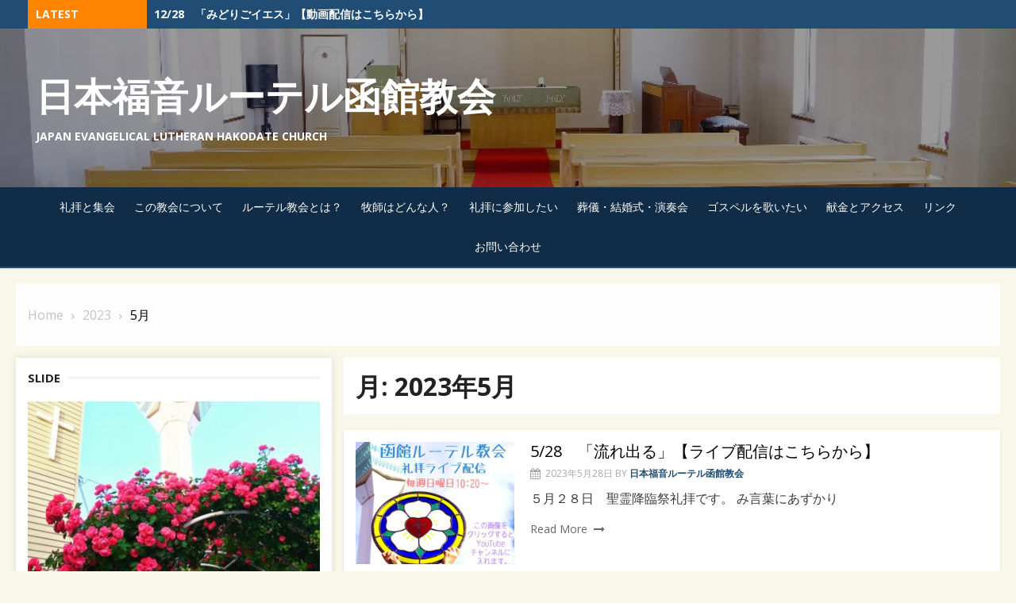

--- FILE ---
content_type: text/html; charset=UTF-8
request_url: https://jelc-hakodate.com/2023/05/
body_size: 15198
content:
<!DOCTYPE html>
<html lang="ja">
<head>
	<meta charset="UTF-8">
	<meta name="viewport" content="width=device-width, initial-scale=1.0, maximum-scale=1.0, user-scalable=no" />
	<link rel="profile" href="http://gmpg.org/xfn/11">
	<title>2023年5月 &#8211; 日本福音ルーテル函館教会</title>
<meta name='robots' content='max-image-preview:large' />
	<style>img:is([sizes="auto" i], [sizes^="auto," i]) { contain-intrinsic-size: 3000px 1500px }</style>
	<link rel='dns-prefetch' href='//fonts.googleapis.com' />
<link rel="alternate" type="application/rss+xml" title="日本福音ルーテル函館教会 &raquo; フィード" href="https://jelc-hakodate.com/feed/" />
<link rel="alternate" type="application/rss+xml" title="日本福音ルーテル函館教会 &raquo; コメントフィード" href="https://jelc-hakodate.com/comments/feed/" />
<script type="text/javascript">
/* <![CDATA[ */
window._wpemojiSettings = {"baseUrl":"https:\/\/s.w.org\/images\/core\/emoji\/16.0.1\/72x72\/","ext":".png","svgUrl":"https:\/\/s.w.org\/images\/core\/emoji\/16.0.1\/svg\/","svgExt":".svg","source":{"concatemoji":"https:\/\/jelc-hakodate.com\/wp-includes\/js\/wp-emoji-release.min.js?ver=6.8.3"}};
/*! This file is auto-generated */
!function(s,n){var o,i,e;function c(e){try{var t={supportTests:e,timestamp:(new Date).valueOf()};sessionStorage.setItem(o,JSON.stringify(t))}catch(e){}}function p(e,t,n){e.clearRect(0,0,e.canvas.width,e.canvas.height),e.fillText(t,0,0);var t=new Uint32Array(e.getImageData(0,0,e.canvas.width,e.canvas.height).data),a=(e.clearRect(0,0,e.canvas.width,e.canvas.height),e.fillText(n,0,0),new Uint32Array(e.getImageData(0,0,e.canvas.width,e.canvas.height).data));return t.every(function(e,t){return e===a[t]})}function u(e,t){e.clearRect(0,0,e.canvas.width,e.canvas.height),e.fillText(t,0,0);for(var n=e.getImageData(16,16,1,1),a=0;a<n.data.length;a++)if(0!==n.data[a])return!1;return!0}function f(e,t,n,a){switch(t){case"flag":return n(e,"\ud83c\udff3\ufe0f\u200d\u26a7\ufe0f","\ud83c\udff3\ufe0f\u200b\u26a7\ufe0f")?!1:!n(e,"\ud83c\udde8\ud83c\uddf6","\ud83c\udde8\u200b\ud83c\uddf6")&&!n(e,"\ud83c\udff4\udb40\udc67\udb40\udc62\udb40\udc65\udb40\udc6e\udb40\udc67\udb40\udc7f","\ud83c\udff4\u200b\udb40\udc67\u200b\udb40\udc62\u200b\udb40\udc65\u200b\udb40\udc6e\u200b\udb40\udc67\u200b\udb40\udc7f");case"emoji":return!a(e,"\ud83e\udedf")}return!1}function g(e,t,n,a){var r="undefined"!=typeof WorkerGlobalScope&&self instanceof WorkerGlobalScope?new OffscreenCanvas(300,150):s.createElement("canvas"),o=r.getContext("2d",{willReadFrequently:!0}),i=(o.textBaseline="top",o.font="600 32px Arial",{});return e.forEach(function(e){i[e]=t(o,e,n,a)}),i}function t(e){var t=s.createElement("script");t.src=e,t.defer=!0,s.head.appendChild(t)}"undefined"!=typeof Promise&&(o="wpEmojiSettingsSupports",i=["flag","emoji"],n.supports={everything:!0,everythingExceptFlag:!0},e=new Promise(function(e){s.addEventListener("DOMContentLoaded",e,{once:!0})}),new Promise(function(t){var n=function(){try{var e=JSON.parse(sessionStorage.getItem(o));if("object"==typeof e&&"number"==typeof e.timestamp&&(new Date).valueOf()<e.timestamp+604800&&"object"==typeof e.supportTests)return e.supportTests}catch(e){}return null}();if(!n){if("undefined"!=typeof Worker&&"undefined"!=typeof OffscreenCanvas&&"undefined"!=typeof URL&&URL.createObjectURL&&"undefined"!=typeof Blob)try{var e="postMessage("+g.toString()+"("+[JSON.stringify(i),f.toString(),p.toString(),u.toString()].join(",")+"));",a=new Blob([e],{type:"text/javascript"}),r=new Worker(URL.createObjectURL(a),{name:"wpTestEmojiSupports"});return void(r.onmessage=function(e){c(n=e.data),r.terminate(),t(n)})}catch(e){}c(n=g(i,f,p,u))}t(n)}).then(function(e){for(var t in e)n.supports[t]=e[t],n.supports.everything=n.supports.everything&&n.supports[t],"flag"!==t&&(n.supports.everythingExceptFlag=n.supports.everythingExceptFlag&&n.supports[t]);n.supports.everythingExceptFlag=n.supports.everythingExceptFlag&&!n.supports.flag,n.DOMReady=!1,n.readyCallback=function(){n.DOMReady=!0}}).then(function(){return e}).then(function(){var e;n.supports.everything||(n.readyCallback(),(e=n.source||{}).concatemoji?t(e.concatemoji):e.wpemoji&&e.twemoji&&(t(e.twemoji),t(e.wpemoji)))}))}((window,document),window._wpemojiSettings);
/* ]]> */
</script>
<link rel='stylesheet' id='ai1ec_style-css' href='//jelc-hakodate.com/wp-content/plugins/all-in-one-event-calendar/public/themes-ai1ec/vortex/css/ai1ec_parsed_css.css?ver=3.0.0' type='text/css' media='all' />
<style id='wp-emoji-styles-inline-css' type='text/css'>

	img.wp-smiley, img.emoji {
		display: inline !important;
		border: none !important;
		box-shadow: none !important;
		height: 1em !important;
		width: 1em !important;
		margin: 0 0.07em !important;
		vertical-align: -0.1em !important;
		background: none !important;
		padding: 0 !important;
	}
</style>
<link rel='stylesheet' id='wp-block-library-css' href='https://jelc-hakodate.com/wp-includes/css/dist/block-library/style.min.css?ver=6.8.3' type='text/css' media='all' />
<style id='classic-theme-styles-inline-css' type='text/css'>
/*! This file is auto-generated */
.wp-block-button__link{color:#fff;background-color:#32373c;border-radius:9999px;box-shadow:none;text-decoration:none;padding:calc(.667em + 2px) calc(1.333em + 2px);font-size:1.125em}.wp-block-file__button{background:#32373c;color:#fff;text-decoration:none}
</style>
<style id='global-styles-inline-css' type='text/css'>
:root{--wp--preset--aspect-ratio--square: 1;--wp--preset--aspect-ratio--4-3: 4/3;--wp--preset--aspect-ratio--3-4: 3/4;--wp--preset--aspect-ratio--3-2: 3/2;--wp--preset--aspect-ratio--2-3: 2/3;--wp--preset--aspect-ratio--16-9: 16/9;--wp--preset--aspect-ratio--9-16: 9/16;--wp--preset--color--black: #000000;--wp--preset--color--cyan-bluish-gray: #abb8c3;--wp--preset--color--white: #ffffff;--wp--preset--color--pale-pink: #f78da7;--wp--preset--color--vivid-red: #cf2e2e;--wp--preset--color--luminous-vivid-orange: #ff6900;--wp--preset--color--luminous-vivid-amber: #fcb900;--wp--preset--color--light-green-cyan: #7bdcb5;--wp--preset--color--vivid-green-cyan: #00d084;--wp--preset--color--pale-cyan-blue: #8ed1fc;--wp--preset--color--vivid-cyan-blue: #0693e3;--wp--preset--color--vivid-purple: #9b51e0;--wp--preset--gradient--vivid-cyan-blue-to-vivid-purple: linear-gradient(135deg,rgba(6,147,227,1) 0%,rgb(155,81,224) 100%);--wp--preset--gradient--light-green-cyan-to-vivid-green-cyan: linear-gradient(135deg,rgb(122,220,180) 0%,rgb(0,208,130) 100%);--wp--preset--gradient--luminous-vivid-amber-to-luminous-vivid-orange: linear-gradient(135deg,rgba(252,185,0,1) 0%,rgba(255,105,0,1) 100%);--wp--preset--gradient--luminous-vivid-orange-to-vivid-red: linear-gradient(135deg,rgba(255,105,0,1) 0%,rgb(207,46,46) 100%);--wp--preset--gradient--very-light-gray-to-cyan-bluish-gray: linear-gradient(135deg,rgb(238,238,238) 0%,rgb(169,184,195) 100%);--wp--preset--gradient--cool-to-warm-spectrum: linear-gradient(135deg,rgb(74,234,220) 0%,rgb(151,120,209) 20%,rgb(207,42,186) 40%,rgb(238,44,130) 60%,rgb(251,105,98) 80%,rgb(254,248,76) 100%);--wp--preset--gradient--blush-light-purple: linear-gradient(135deg,rgb(255,206,236) 0%,rgb(152,150,240) 100%);--wp--preset--gradient--blush-bordeaux: linear-gradient(135deg,rgb(254,205,165) 0%,rgb(254,45,45) 50%,rgb(107,0,62) 100%);--wp--preset--gradient--luminous-dusk: linear-gradient(135deg,rgb(255,203,112) 0%,rgb(199,81,192) 50%,rgb(65,88,208) 100%);--wp--preset--gradient--pale-ocean: linear-gradient(135deg,rgb(255,245,203) 0%,rgb(182,227,212) 50%,rgb(51,167,181) 100%);--wp--preset--gradient--electric-grass: linear-gradient(135deg,rgb(202,248,128) 0%,rgb(113,206,126) 100%);--wp--preset--gradient--midnight: linear-gradient(135deg,rgb(2,3,129) 0%,rgb(40,116,252) 100%);--wp--preset--font-size--small: 13px;--wp--preset--font-size--medium: 20px;--wp--preset--font-size--large: 36px;--wp--preset--font-size--x-large: 42px;--wp--preset--spacing--20: 0.44rem;--wp--preset--spacing--30: 0.67rem;--wp--preset--spacing--40: 1rem;--wp--preset--spacing--50: 1.5rem;--wp--preset--spacing--60: 2.25rem;--wp--preset--spacing--70: 3.38rem;--wp--preset--spacing--80: 5.06rem;--wp--preset--shadow--natural: 6px 6px 9px rgba(0, 0, 0, 0.2);--wp--preset--shadow--deep: 12px 12px 50px rgba(0, 0, 0, 0.4);--wp--preset--shadow--sharp: 6px 6px 0px rgba(0, 0, 0, 0.2);--wp--preset--shadow--outlined: 6px 6px 0px -3px rgba(255, 255, 255, 1), 6px 6px rgba(0, 0, 0, 1);--wp--preset--shadow--crisp: 6px 6px 0px rgba(0, 0, 0, 1);}:where(.is-layout-flex){gap: 0.5em;}:where(.is-layout-grid){gap: 0.5em;}body .is-layout-flex{display: flex;}.is-layout-flex{flex-wrap: wrap;align-items: center;}.is-layout-flex > :is(*, div){margin: 0;}body .is-layout-grid{display: grid;}.is-layout-grid > :is(*, div){margin: 0;}:where(.wp-block-columns.is-layout-flex){gap: 2em;}:where(.wp-block-columns.is-layout-grid){gap: 2em;}:where(.wp-block-post-template.is-layout-flex){gap: 1.25em;}:where(.wp-block-post-template.is-layout-grid){gap: 1.25em;}.has-black-color{color: var(--wp--preset--color--black) !important;}.has-cyan-bluish-gray-color{color: var(--wp--preset--color--cyan-bluish-gray) !important;}.has-white-color{color: var(--wp--preset--color--white) !important;}.has-pale-pink-color{color: var(--wp--preset--color--pale-pink) !important;}.has-vivid-red-color{color: var(--wp--preset--color--vivid-red) !important;}.has-luminous-vivid-orange-color{color: var(--wp--preset--color--luminous-vivid-orange) !important;}.has-luminous-vivid-amber-color{color: var(--wp--preset--color--luminous-vivid-amber) !important;}.has-light-green-cyan-color{color: var(--wp--preset--color--light-green-cyan) !important;}.has-vivid-green-cyan-color{color: var(--wp--preset--color--vivid-green-cyan) !important;}.has-pale-cyan-blue-color{color: var(--wp--preset--color--pale-cyan-blue) !important;}.has-vivid-cyan-blue-color{color: var(--wp--preset--color--vivid-cyan-blue) !important;}.has-vivid-purple-color{color: var(--wp--preset--color--vivid-purple) !important;}.has-black-background-color{background-color: var(--wp--preset--color--black) !important;}.has-cyan-bluish-gray-background-color{background-color: var(--wp--preset--color--cyan-bluish-gray) !important;}.has-white-background-color{background-color: var(--wp--preset--color--white) !important;}.has-pale-pink-background-color{background-color: var(--wp--preset--color--pale-pink) !important;}.has-vivid-red-background-color{background-color: var(--wp--preset--color--vivid-red) !important;}.has-luminous-vivid-orange-background-color{background-color: var(--wp--preset--color--luminous-vivid-orange) !important;}.has-luminous-vivid-amber-background-color{background-color: var(--wp--preset--color--luminous-vivid-amber) !important;}.has-light-green-cyan-background-color{background-color: var(--wp--preset--color--light-green-cyan) !important;}.has-vivid-green-cyan-background-color{background-color: var(--wp--preset--color--vivid-green-cyan) !important;}.has-pale-cyan-blue-background-color{background-color: var(--wp--preset--color--pale-cyan-blue) !important;}.has-vivid-cyan-blue-background-color{background-color: var(--wp--preset--color--vivid-cyan-blue) !important;}.has-vivid-purple-background-color{background-color: var(--wp--preset--color--vivid-purple) !important;}.has-black-border-color{border-color: var(--wp--preset--color--black) !important;}.has-cyan-bluish-gray-border-color{border-color: var(--wp--preset--color--cyan-bluish-gray) !important;}.has-white-border-color{border-color: var(--wp--preset--color--white) !important;}.has-pale-pink-border-color{border-color: var(--wp--preset--color--pale-pink) !important;}.has-vivid-red-border-color{border-color: var(--wp--preset--color--vivid-red) !important;}.has-luminous-vivid-orange-border-color{border-color: var(--wp--preset--color--luminous-vivid-orange) !important;}.has-luminous-vivid-amber-border-color{border-color: var(--wp--preset--color--luminous-vivid-amber) !important;}.has-light-green-cyan-border-color{border-color: var(--wp--preset--color--light-green-cyan) !important;}.has-vivid-green-cyan-border-color{border-color: var(--wp--preset--color--vivid-green-cyan) !important;}.has-pale-cyan-blue-border-color{border-color: var(--wp--preset--color--pale-cyan-blue) !important;}.has-vivid-cyan-blue-border-color{border-color: var(--wp--preset--color--vivid-cyan-blue) !important;}.has-vivid-purple-border-color{border-color: var(--wp--preset--color--vivid-purple) !important;}.has-vivid-cyan-blue-to-vivid-purple-gradient-background{background: var(--wp--preset--gradient--vivid-cyan-blue-to-vivid-purple) !important;}.has-light-green-cyan-to-vivid-green-cyan-gradient-background{background: var(--wp--preset--gradient--light-green-cyan-to-vivid-green-cyan) !important;}.has-luminous-vivid-amber-to-luminous-vivid-orange-gradient-background{background: var(--wp--preset--gradient--luminous-vivid-amber-to-luminous-vivid-orange) !important;}.has-luminous-vivid-orange-to-vivid-red-gradient-background{background: var(--wp--preset--gradient--luminous-vivid-orange-to-vivid-red) !important;}.has-very-light-gray-to-cyan-bluish-gray-gradient-background{background: var(--wp--preset--gradient--very-light-gray-to-cyan-bluish-gray) !important;}.has-cool-to-warm-spectrum-gradient-background{background: var(--wp--preset--gradient--cool-to-warm-spectrum) !important;}.has-blush-light-purple-gradient-background{background: var(--wp--preset--gradient--blush-light-purple) !important;}.has-blush-bordeaux-gradient-background{background: var(--wp--preset--gradient--blush-bordeaux) !important;}.has-luminous-dusk-gradient-background{background: var(--wp--preset--gradient--luminous-dusk) !important;}.has-pale-ocean-gradient-background{background: var(--wp--preset--gradient--pale-ocean) !important;}.has-electric-grass-gradient-background{background: var(--wp--preset--gradient--electric-grass) !important;}.has-midnight-gradient-background{background: var(--wp--preset--gradient--midnight) !important;}.has-small-font-size{font-size: var(--wp--preset--font-size--small) !important;}.has-medium-font-size{font-size: var(--wp--preset--font-size--medium) !important;}.has-large-font-size{font-size: var(--wp--preset--font-size--large) !important;}.has-x-large-font-size{font-size: var(--wp--preset--font-size--x-large) !important;}
:where(.wp-block-post-template.is-layout-flex){gap: 1.25em;}:where(.wp-block-post-template.is-layout-grid){gap: 1.25em;}
:where(.wp-block-columns.is-layout-flex){gap: 2em;}:where(.wp-block-columns.is-layout-grid){gap: 2em;}
:root :where(.wp-block-pullquote){font-size: 1.5em;line-height: 1.6;}
</style>
<link rel='stylesheet' id='contact-form-7-css' href='https://jelc-hakodate.com/wp-content/plugins/contact-form-7/includes/css/styles.css?ver=6.1.4' type='text/css' media='all' />
<link rel='stylesheet' id='whats-new-style-css' href='https://jelc-hakodate.com/wp-content/plugins/whats-new-genarator/whats-new.css?ver=2.0.2' type='text/css' media='all' />
<link rel='stylesheet' id='lekh-fonts-css' href='//fonts.googleapis.com/css?family=Open+Sans%3A400%2C700%2C300%2C400italic%2C700italic%7COpen+Sans%3A400%2C700&#038;subset=latin%2Clatin-ext' type='text/css' media='all' />
<link rel='stylesheet' id='font-awesome-css' href='https://jelc-hakodate.com/wp-content/themes/lekh/assets/lib/font-awesome/css/font-awesome.css?ver=4.7' type='text/css' media='all' />
<link rel='stylesheet' id='owl-carousel-css' href='https://jelc-hakodate.com/wp-content/themes/lekh/assets/lib/owl.carousel/css/owl.carousel.min.css?ver=4.7' type='text/css' media='all' />
<link rel='stylesheet' id='lekh-default-style-css' href='https://jelc-hakodate.com/wp-content/themes/lekh/assets/css/lekh.min.css?ver=1.0.0' type='text/css' media='all' />
<link rel='stylesheet' id='lekh-style-css' href='https://jelc-hakodate.com/wp-content/themes/lekh/style.css?ver=1.0.0' type='text/css' media='all' />
<style id='lekh-style-inline-css' type='text/css'>
.header-image {padding-top: 20px;padding-bottom: 20px;}
        .header-image:before {opacity: 0.40;}
        #masthead .site-description {color: #ffffff;}.site-footer .footer-main-area{background-color: #1e73be;}
</style>
<script type="text/javascript" id="jquery-core-js-extra">
/* <![CDATA[ */
var lekh_global_object = {"ajax_url":"https:\/\/jelc-hakodate.com\/wp-admin\/admin-ajax.php"};
/* ]]> */
</script>
<script type="text/javascript" src="https://jelc-hakodate.com/wp-includes/js/jquery/jquery.min.js?ver=3.7.1" id="jquery-core-js"></script>
<script type="text/javascript" src="https://jelc-hakodate.com/wp-includes/js/jquery/jquery-migrate.min.js?ver=3.4.1" id="jquery-migrate-js"></script>
<link rel="https://api.w.org/" href="https://jelc-hakodate.com/wp-json/" /><link rel="EditURI" type="application/rsd+xml" title="RSD" href="https://jelc-hakodate.com/xmlrpc.php?rsd" />
<meta name="generator" content="WordPress 6.8.3" />

<link rel="stylesheet" href="https://jelc-hakodate.com/wp-content/plugins/count-per-day/counter.css" type="text/css" />
    <style lekh="text/css">
            #masthead .site-branding h1.site-title a, #masthead .site-branding h1.site-title a:hover {
            color: #ffffff;
        }
        </style>
    <style type="text/css" id="custom-background-css">
body.custom-background { background-color: #f9f6ea; }
</style>
			<style type="text/css" id="wp-custom-css">
			h3{
    margin: 0 0 1.0em;
    padding: 0.4em;
    border-left: 7px solid #114375;
    font-size: 1.143em;
    font-weight: bold;
	  color : #114375;
}		</style>
		</head>
<body class="archive date custom-background wp-theme-lekh metaslider-plugin no_skin hfeed header-layout2 sidebar-content">
		<div id="page" class="site lekh-main-wrapper full-layout">
				<a class="skip-link screen-reader-text" href="#main">Skip to content</a>
				<header id="masthead" class="site-header  has-header-image  hide_search " role="banner">
			<div class="site-header-wrap">
        <div class="top-header category-id0">
        <div class="container">
            <div class="row">
                <div class="col-sm-12 col-12">
                                            <div class="breaking-wrap">
                                                        <span class="breaking-news-title">Latest</span>
                            <ul class="breaking-news owl-carousel">
                                                                    <li><a href="https://jelc-hakodate.com/2025/12/25/12-28%e3%80%80%e3%80%8c%e3%81%bf%e3%81%a9%e3%82%8a%e3%81%94%e3%82%a4%e3%82%a8%e3%82%b9%e3%80%8d%e3%80%90%e5%8b%95%e7%94%bb%e9%85%8d%e4%bf%a1%e3%81%af%e3%81%93%e3%81%a1%e3%82%89%e3%81%8b%e3%82%89/">12/28　「みどりごイエス」【動画配信はこちらから】</a></li>
                                                                    <li><a href="https://jelc-hakodate.com/2025/12/23/12-23%e3%80%80%e4%b8%bb%e3%81%ae%e9%99%8d%e8%aa%95%e3%83%bb%e3%82%ad%e3%83%a3%e3%83%b3%e3%83%89%e3%83%ab%e3%83%a9%e3%82%a4%e3%83%88%e3%82%b5%e3%83%bc%e3%83%93%e3%82%b9%e3%80%90%e5%8b%95%e7%94%bb/">12/23　主の降誕・キャンドルライトサービス【動画配信はこちらから】</a></li>
                                                                    <li><a href="https://jelc-hakodate.com/2025/12/20/12-21%e3%80%80%e3%80%8c%e3%82%af%e3%83%aa%e3%82%b9%e3%83%9e%e3%82%b9%e3%81%ae%e5%96%9c%e3%81%b3%e3%80%8d%e3%80%90%e5%8b%95%e7%94%bb%e9%85%8d%e4%bf%a1%e3%81%af%e3%81%93%e3%81%a1%e3%82%89%e3%81%8b/">12/21　「クリスマスの喜び」【動画配信はこちらから】</a></li>
                                                                    <li><a href="https://jelc-hakodate.com/2025/12/14/12-14%e3%80%80%e3%80%8c%e6%9d%a5%e3%82%8b%e3%81%b9%e3%81%8d%e6%96%b9%e3%80%8d%e3%80%90%e5%8b%95%e7%94%bb%e9%85%8d%e4%bf%a1%e3%81%af%e3%81%93%e3%81%a1%e3%82%89%e3%81%8b%e3%82%89%e3%80%91/">12/14　「来るべき方」【動画配信はこちらから】</a></li>
                                                                    <li><a href="https://jelc-hakodate.com/2025/12/06/12-6%e3%80%80%e5%be%85%e9%99%8d%e7%af%80%e7%ac%ac%ef%bc%92%e4%b8%bb%e6%97%a5%e7%a4%bc%e6%8b%9d%e3%80%90%e5%8b%95%e7%94%bb%e9%85%8d%e4%bf%a1%e3%81%af%e3%81%93%e3%81%a1%e3%82%89%e3%81%8b%e3%82%89/">12/7　待降節第２主日礼拝　説教「主の道を整えよ」【動画配信はこちらから】</a></li>
                                                            </ul>
                        </div>
                                        </div>
            </div>
        </div>
    </div>
        <div class="header-image"  style="background-image: url(https://jelc-hakodate.com/wp-content/uploads/2019/05/dc031616-1.jpg)" >
        <div class="header-image-container">
    <div class="site-branding left-brand logo-exist">
    <div class="container">
        <div class="logo-brand-wrap">
                    <span class="site-title"><a href="https://jelc-hakodate.com/"
            rel="home">日本福音ルーテル函館教会</a>
        </span>
                            <p class="site-description">Japan Evangelical Lutheran HAKODATE Church</p>
                            </div>
                <div class="clear"></div>
    </div>
</div><!-- .site-branding -->        </div>
    </div><!-- .header-image-->
    <div class="main-navbar sticky-nav  navbar-left">
    <div class="container">
        
<nav id="site-navigation" class="main-navigation" role="navigation" aria-label="Main Menu">
	<ul id="main-menu" class="main-menu"><li id="menu-item-30" class="menu-item menu-item-type-post_type menu-item-object-page menu-item-30"><a href="https://jelc-hakodate.com/%e7%a4%bc%e6%8b%9d%e3%81%a8%e9%9b%86%e4%bc%9a/">礼拝と集会</a></li>
<li id="menu-item-29" class="menu-item menu-item-type-post_type menu-item-object-page menu-item-29"><a href="https://jelc-hakodate.com/%e3%83%ab%e3%83%bc%e3%83%86%e3%83%ab%e5%87%bd%e9%a4%a8%e6%95%99%e4%bc%9a%e3%81%ab%e3%81%a4%e3%81%84%e3%81%a6/">この教会について</a></li>
<li id="menu-item-2496" class="menu-item menu-item-type-post_type menu-item-object-page menu-item-2496"><a href="https://jelc-hakodate.com/%e3%83%ab%e3%83%bc%e3%83%86%e3%83%ab%e6%95%99%e4%bc%9a%e3%81%a8%e3%81%af%ef%bc%9f/">ルーテル教会とは？</a></li>
<li id="menu-item-28" class="menu-item menu-item-type-post_type menu-item-object-page menu-item-28"><a href="https://jelc-hakodate.com/%e7%89%a7%e5%b8%ab%e3%81%af%e3%81%a9%e3%82%93%e3%81%aa%e4%ba%ba%ef%bc%9f/">牧師はどんな人？</a></li>
<li id="menu-item-27" class="menu-item menu-item-type-post_type menu-item-object-page menu-item-27"><a href="https://jelc-hakodate.com/%e7%a4%bc%e6%8b%9d%e3%81%ab%e8%a1%8c%e3%81%a3%e3%81%a6%e3%82%82%e3%81%84%e3%81%84%e3%81%a7%e3%81%99%e3%81%8b%ef%bc%9f/">礼拝に参加したい</a></li>
<li id="menu-item-26" class="menu-item menu-item-type-post_type menu-item-object-page menu-item-26"><a href="https://jelc-hakodate.com/%e8%91%ac%e5%84%80%e3%83%bb%e7%b5%90%e5%a9%9a%e5%bc%8f%e3%83%bb%e6%bc%94%e5%a5%8f%e4%bc%9a/">葬儀・結婚式・演奏会</a></li>
<li id="menu-item-25" class="menu-item menu-item-type-post_type menu-item-object-page menu-item-25"><a href="https://jelc-hakodate.com/%e3%82%b4%e3%82%b9%e3%83%9a%e3%83%ab%e3%82%92%e6%ad%8c%e3%81%84%e3%81%9f%e3%81%84/">ゴスペルを歌いたい</a></li>
<li id="menu-item-24" class="menu-item menu-item-type-post_type menu-item-object-page menu-item-24"><a href="https://jelc-hakodate.com/%e3%82%a2%e3%82%af%e3%82%bb%e3%82%b9/">献金とアクセス</a></li>
<li id="menu-item-235" class="menu-item menu-item-type-post_type menu-item-object-page menu-item-235"><a href="https://jelc-hakodate.com/%e3%83%aa%e3%83%b3%e3%82%af/">リンク</a></li>
<li id="menu-item-201" class="menu-item menu-item-type-post_type menu-item-object-page menu-item-201"><a href="https://jelc-hakodate.com/%e3%81%8a%e5%95%8f%e3%81%84%e5%90%88%e3%82%8f%e3%81%9b/">お問い合わせ</a></li>
</ul></nav>
	<div class="top-search">
		<a id="top-search-button" class="top-search-button" href="JavaScript:Void(0);"><i class="search-icon"></i></a>
		
<form role="search" method="get" class="search-form clear" action="https://jelc-hakodate.com/">
	<label>
		<span class="screen-reader-text">Search for:</span>
		<input lekh="search" id="s" class="search-field" placeholder="Search &hellip;" value="" name="s" />
	</label>
	<button lekh="submit" class="search-submit">
		<i class="fa fa-search"></i> <span class="screen-reader-text">
		Search</span>
	</button>
</form>
	</div>
    </div>
</div>
<div class="mobile-navbar clear">
    <a id="menu-toggle" class="menu-toggle" href="#mobile-navigation" title="Menu"><span class="button-toggle"></span></a>
            <div class="top-search">
            <span id="top-search-button" class="top-search-button"><i class="search-icon"></i></span>
            
<form role="search" method="get" class="search-form clear" action="https://jelc-hakodate.com/">
	<label>
		<span class="screen-reader-text">Search for:</span>
		<input lekh="search" id="s" class="search-field" placeholder="Search &hellip;" value="" name="s" />
	</label>
	<button lekh="submit" class="search-submit">
		<i class="fa fa-search"></i> <span class="screen-reader-text">
		Search</span>
	</button>
</form>
        </div>
    </div>
<div id="mobile-sidebar" class="mobile-sidebar">
        <div class="mobile-navbar">
        <a id="mobile-menu-toggle" class="menu-toggle" href="#mobile-navigation" title="Menu"><span class="button-toggle"></span></a>
    </div>
    <nav id="mobile-navigation" class="main-navigation mobile-navigation" role="navigation" aria-label="Main Menu"></nav>
</div></div>		</header><!-- #masthead -->
		<div id="content" class="site-content">
			<div class="container">
				<div class="inside">
        <div id="breadcrumbs" class="lekh-breadcrumbs-wrapper">
            <div class="breadcrumbs-wrap layout1 no-image" style="background-image:url();" >
                <div class="hmc-bdcb-container">
                    <div role="navigation" aria-label="Breadcrumbs" class="breadcrumb-trail breadcrumbs" itemprop="breadcrumb"><ul class="trail-items" itemscope itemtype="http://schema.org/BreadcrumbList"><meta name="numberOfItems" content="3" /><meta name="itemListOrder" content="Ascending" /><li itemprop="itemListElement" itemscope itemtype="http://schema.org/ListItem" class="trail-item trail-begin"><a href="https://jelc-hakodate.com" rel="home"><span itemprop="name">Home</span></a><meta itemprop="position" content="1" /></li><li itemprop="itemListElement" itemscope itemtype="http://schema.org/ListItem" class="trail-item"><a href="https://jelc-hakodate.com/2023/"><span itemprop="name">2023</span></a><meta itemprop="position" content="2" /></li><li itemprop="itemListElement" itemscope itemtype="http://schema.org/ListItem" class="trail-item trail-end"><span itemprop="name">5月</span><meta itemprop="position" content="3" /></li></ul></div>                </div><!-- .container -->
            </div>
        </div><!-- #breadcrumb -->
        <div id="primary" class="content-area">
    <main id="main" class="site-main" role="main">

                    <header class="page-header">
                <div class="page-header-wrapper">
                    <h1 class="page-title">月: <span>2023年5月</span></h1>                </div>
            </header><!-- .page-header -->
            <section class="row posts-loop wrapper-type-grid ">
                           <div class="post-wrapper col-12">
                <article id="post-2530" class="list-post post-2530 post type-post status-publish format-standard has-post-thumbnail hentry category-oshirase">
					<figure class="entry-thumbnail ">
			<a href="https://jelc-hakodate.com/2023/05/28/5-28%e3%80%80%e3%80%8c%e6%b5%81%e3%82%8c%e5%87%ba%e3%82%8b%e3%80%8d%e3%80%90%e3%83%a9%e3%82%a4%e3%83%96%e9%85%8d%e4%bf%a1%e3%81%af%e3%81%93%e3%81%a1%e3%82%89%e3%81%8b%e3%82%89%e3%80%91/" title="5/28　「流れ出る」【ライブ配信はこちらから】">
				<img width="520" height="400" src="https://jelc-hakodate.com/wp-content/uploads/2023/05/2211ライブ配信告知画像-2-3-520x400.jpg" class="attachment-lekh-cp-520x400 size-lekh-cp-520x400 wp-post-image" alt="" decoding="async" fetchpriority="high" />			</a>
		</figure>
		<div class="entry-wrap">
				<div class="entry-header">
			<h2 class="entry-title"><a href="https://jelc-hakodate.com/2023/05/28/5-28%e3%80%80%e3%80%8c%e6%b5%81%e3%82%8c%e5%87%ba%e3%82%8b%e3%80%8d%e3%80%90%e3%83%a9%e3%82%a4%e3%83%96%e9%85%8d%e4%bf%a1%e3%81%af%e3%81%93%e3%81%a1%e3%82%89%e3%81%8b%e3%82%89%e3%80%91/">5/28　「流れ出る」【ライブ配信はこちらから】</a></h2>
							<div class="entry-meta">
					<span class="posted-on">2023年5月28日</span>
					<span class="by">By</span>
					<span class="author-name"><a href="https://jelc-hakodate.com/author/admin/">日本福音ルーテル函館教会</a></span>
				</div>
					</div><!-- .entry-header -->
		<div class="entry-summary">
			<p>５月２８日　聖霊降臨祭礼拝です。 み言葉にあずかり<span class="read-more-link"><a class="read-more" href="https://jelc-hakodate.com/2023/05/28/5-28%e3%80%80%e3%80%8c%e6%b5%81%e3%82%8c%e5%87%ba%e3%82%8b%e3%80%8d%e3%80%90%e3%83%a9%e3%82%a4%e3%83%96%e9%85%8d%e4%bf%a1%e3%81%af%e3%81%93%e3%81%a1%e3%82%89%e3%81%8b%e3%82%89%e3%80%91/">Read More</a></span></p>
		</div><!-- .entry-content -->
	</div>
</article><!-- #post-## -->
            </div>
                       <div class="post-wrapper col-12">
                <article id="post-2525" class="list-post post-2525 post type-post status-publish format-standard has-post-thumbnail hentry category-oshirase">
					<figure class="entry-thumbnail ">
			<a href="https://jelc-hakodate.com/2023/05/21/5-21-%e3%80%8c%e6%84%9f%e8%a6%9a%e3%80%8d%e3%80%80%e3%80%90%e5%8b%95%e7%94%bb%e9%85%8d%e4%bf%a1%e3%81%af%e3%81%93%e3%81%a1%e3%82%89%e3%81%8b%e3%82%89%e3%80%91/" title="5/21 「感覚」　【ライブ配信はこちらから】">
				<img width="520" height="400" src="https://jelc-hakodate.com/wp-content/uploads/2023/05/2211ライブ配信告知画像-2-3-520x400.jpg" class="attachment-lekh-cp-520x400 size-lekh-cp-520x400 wp-post-image" alt="" decoding="async" />			</a>
		</figure>
		<div class="entry-wrap">
				<div class="entry-header">
			<h2 class="entry-title"><a href="https://jelc-hakodate.com/2023/05/21/5-21-%e3%80%8c%e6%84%9f%e8%a6%9a%e3%80%8d%e3%80%80%e3%80%90%e5%8b%95%e7%94%bb%e9%85%8d%e4%bf%a1%e3%81%af%e3%81%93%e3%81%a1%e3%82%89%e3%81%8b%e3%82%89%e3%80%91/">5/21 「感覚」　【ライブ配信はこちらから】</a></h2>
							<div class="entry-meta">
					<span class="posted-on">2023年5月21日</span>
					<span class="by">By</span>
					<span class="author-name"><a href="https://jelc-hakodate.com/author/admin/">日本福音ルーテル函館教会</a></span>
				</div>
					</div><!-- .entry-header -->
		<div class="entry-summary">
			<p>５月２１日　主の昇天日礼拝です。 み言葉にあずかり<span class="read-more-link"><a class="read-more" href="https://jelc-hakodate.com/2023/05/21/5-21-%e3%80%8c%e6%84%9f%e8%a6%9a%e3%80%8d%e3%80%80%e3%80%90%e5%8b%95%e7%94%bb%e9%85%8d%e4%bf%a1%e3%81%af%e3%81%93%e3%81%a1%e3%82%89%e3%81%8b%e3%82%89%e3%80%91/">Read More</a></span></p>
		</div><!-- .entry-content -->
	</div>
</article><!-- #post-## -->
            </div>
                       <div class="post-wrapper col-12">
                <article id="post-2520" class="list-post post-2520 post type-post status-publish format-standard hentry category-1">
		<div class="entry-wrap">
				<div class="entry-header">
			<h2 class="entry-title"><a href="https://jelc-hakodate.com/2023/05/14/5-14%e3%80%80%e3%80%8c%e3%81%9d%e3%81%93%e3%81%ab%e3%81%82%e3%82%8b%e3%80%8d%e3%80%80%e3%80%90%e3%83%a9%e3%82%a4%e3%83%96%e9%85%8d%e4%bf%a1%e3%81%af%e3%81%93%e3%81%a1%e3%82%89%e3%81%8b%e3%82%89/">5/14　「そこにある」　【ライブ配信はこちらから】</a></h2>
							<div class="entry-meta">
					<span class="posted-on">2023年5月14日</span>
					<span class="by">By</span>
					<span class="author-name"><a href="https://jelc-hakodate.com/author/admin/">日本福音ルーテル函館教会</a></span>
				</div>
					</div><!-- .entry-header -->
		<div class="entry-summary">
			<p>主を尋ね求めよ、見いだしうるときに。呼び求めよ、近<span class="read-more-link"><a class="read-more" href="https://jelc-hakodate.com/2023/05/14/5-14%e3%80%80%e3%80%8c%e3%81%9d%e3%81%93%e3%81%ab%e3%81%82%e3%82%8b%e3%80%8d%e3%80%80%e3%80%90%e3%83%a9%e3%82%a4%e3%83%96%e9%85%8d%e4%bf%a1%e3%81%af%e3%81%93%e3%81%a1%e3%82%89%e3%81%8b%e3%82%89/">Read More</a></span></p>
		</div><!-- .entry-content -->
	</div>
</article><!-- #post-## -->
            </div>
                       <div class="post-wrapper col-12">
                <article id="post-2512" class="list-post post-2512 post type-post status-publish format-standard hentry category-1">
		<div class="entry-wrap">
				<div class="entry-header">
			<h2 class="entry-title"><a href="https://jelc-hakodate.com/2023/05/07/5-7%e3%80%80%e3%80%8c%e9%81%93%e3%80%8d%e3%80%80%e4%bf%a1%e5%be%92%e7%a4%bc%e6%8b%9d%e3%81%a8%e3%81%aa%e3%82%8a%e3%81%be%e3%81%99%e3%80%90%e3%83%a9%e3%82%a4%e3%83%96%e9%85%8d%e4%bf%a1%e3%81%af/">5/7　「道」　【ライブ配信はこちらから】</a></h2>
							<div class="entry-meta">
					<span class="posted-on">2023年5月7日</span>
					<span class="by">By</span>
					<span class="author-name"><a href="https://jelc-hakodate.com/author/admin/">日本福音ルーテル函館教会</a></span>
				</div>
					</div><!-- .entry-header -->
		<div class="entry-summary">
			<p>生きているのは、もはやわたしではありません。キリス<span class="read-more-link"><a class="read-more" href="https://jelc-hakodate.com/2023/05/07/5-7%e3%80%80%e3%80%8c%e9%81%93%e3%80%8d%e3%80%80%e4%bf%a1%e5%be%92%e7%a4%bc%e6%8b%9d%e3%81%a8%e3%81%aa%e3%82%8a%e3%81%be%e3%81%99%e3%80%90%e3%83%a9%e3%82%a4%e3%83%96%e9%85%8d%e4%bf%a1%e3%81%af/">Read More</a></span></p>
		</div><!-- .entry-content -->
	</div>
</article><!-- #post-## -->
            </div>
            </section>
    </main><!-- #main -->
</div><!-- #primary -->
<aside id="secondary" class="sidebar widget-area" role="complementary">
		<section id="metaslider_widget-3" class="widget widget_metaslider_widget"><h2 class="widget-title"><span>slide</span></h2><div id="metaslider-id-31" style="width: 100%;" class="ml-slider-3-104-0 metaslider metaslider-flex metaslider-31 ml-slider has-dots-nav ms-theme-blend" role="region" aria-label="New Slideshow" data-height="300" data-width="400">
    <div id="metaslider_container_31">
        <div id="metaslider_31">
            <ul class='slides'>
                <li style="display: block; width: 100%;" class="slide-47 ms-image " aria-roledescription="slide" data-date="2019-04-29 10:06:37" data-filename="1903函館教会-400x300.jpg" data-slide-type="image"><img src="https://jelc-hakodate.com/wp-content/uploads/2019/04/1903函館教会-400x300.jpg" height="300" width="400" alt="" class="slider-31 slide-47 msDefaultImage" title="1903函館教会" /></li>
                <li style="display: none; width: 100%;" class="slide-48 ms-image " aria-roledescription="slide" data-date="2019-04-29 10:06:37" data-filename="IMG_6630-400x300.jpg" data-slide-type="image"><img src="https://jelc-hakodate.com/wp-content/uploads/2019/04/IMG_6630-400x300.jpg" height="300" width="400" alt="" class="slider-31 slide-48 msDefaultImage" title="IMG_6630" /></li>
                <li style="display: none; width: 100%;" class="slide-677 ms-image " aria-roledescription="slide" data-date="2020-03-29 11:47:57" data-filename="dc031302-400x300.jpg" data-slide-type="image"><img src="https://jelc-hakodate.com/wp-content/uploads/2020/03/dc031302-400x300.jpg" height="300" width="400" alt="" class="slider-31 slide-677 msDefaultImage" title="dc031302" /></li>
                <li style="display: none; width: 100%;" class="slide-678 ms-image " aria-roledescription="slide" data-date="2020-03-29 11:48:06" data-filename="dc032408-400x300.jpg" data-slide-type="image"><img src="https://jelc-hakodate.com/wp-content/uploads/2020/03/dc032408-400x300.jpg" height="300" width="400" alt="" class="slider-31 slide-678 msDefaultImage" title="dc032408" /></li>
                <li style="display: none; width: 100%;" class="slide-679 ms-image " aria-roledescription="slide" data-date="2020-03-29 11:48:16" data-filename="dc032401-400x300.jpg" data-slide-type="image"><img src="https://jelc-hakodate.com/wp-content/uploads/2020/03/dc032401-400x300.jpg" height="300" width="400" alt="" class="slider-31 slide-679 msDefaultImage" title="dc032401" /></li>
            </ul>
        </div>
        
    </div>
</div></section><section id="text-3" class="widget widget_text"><h2 class="widget-title"><span>牧師変更のお知らせ</span></h2>			<div class="textwidget"><p>2024年4月7日（日）より、当教会牧師は中島和喜牧師より河田礼生牧師へ変更となりました。<br />
恵み野教会と兼任の為、函館には不在の場合が多いので御用の方は、お問い合わせページより牧師又は代議員へご連絡下さい。</p>
<p>今後も礼拝配信は継続いたしますので宜しくお願い致します。</p>
</div>
		</section><section id="block-3" class="widget widget_block widget_media_image"><div class="wp-block-image">
<figure class="aligncenter size-full"><a href="https://www.instagram.com/hakodatejelc/"><img loading="lazy" decoding="async" width="400" height="400" src="https://jelc-hakodate.com/wp-content/uploads/2024/06/insta_logo.png" alt="" class="wp-image-2767"/></a><figcaption class="wp-element-caption">インスタグラム始めました</figcaption></figure></div></section><section id="media_image-4" class="widget widget_media_image"><h2 class="widget-title"><span>礼拝録画配信(Youtubeチャンネル)</span></h2><a href="https://www.youtube.com/channel/UC9fkbMsJLH76_dJCD3eixdA/videos?view=57" target="_blank"><img width="800" height="533" src="https://jelc-hakodate.com/wp-content/uploads/2020/05/クリックしてくださいb.jpg" class="image wp-image-792 img-responsive attachment-full size-full" alt="" style="max-width: 100%; height: auto;" title="礼拝ライブ配信" decoding="async" loading="lazy" /></a></section>
		<section id="recent-posts-2" class="widget widget_recent_entries">
		<h2 class="widget-title"><span>最新の投稿</span></h2>
		<ul>
											<li>
					<a href="https://jelc-hakodate.com/2025/12/25/12-28%e3%80%80%e3%80%8c%e3%81%bf%e3%81%a9%e3%82%8a%e3%81%94%e3%82%a4%e3%82%a8%e3%82%b9%e3%80%8d%e3%80%90%e5%8b%95%e7%94%bb%e9%85%8d%e4%bf%a1%e3%81%af%e3%81%93%e3%81%a1%e3%82%89%e3%81%8b%e3%82%89/">12/28　「みどりごイエス」【動画配信はこちらから】</a>
											<span class="post-date">2025年12月25日</span>
									</li>
											<li>
					<a href="https://jelc-hakodate.com/2025/12/23/12-23%e3%80%80%e4%b8%bb%e3%81%ae%e9%99%8d%e8%aa%95%e3%83%bb%e3%82%ad%e3%83%a3%e3%83%b3%e3%83%89%e3%83%ab%e3%83%a9%e3%82%a4%e3%83%88%e3%82%b5%e3%83%bc%e3%83%93%e3%82%b9%e3%80%90%e5%8b%95%e7%94%bb/">12/23　主の降誕・キャンドルライトサービス【動画配信はこちらから】</a>
											<span class="post-date">2025年12月23日</span>
									</li>
											<li>
					<a href="https://jelc-hakodate.com/2025/12/20/12-21%e3%80%80%e3%80%8c%e3%82%af%e3%83%aa%e3%82%b9%e3%83%9e%e3%82%b9%e3%81%ae%e5%96%9c%e3%81%b3%e3%80%8d%e3%80%90%e5%8b%95%e7%94%bb%e9%85%8d%e4%bf%a1%e3%81%af%e3%81%93%e3%81%a1%e3%82%89%e3%81%8b/">12/21　「クリスマスの喜び」【動画配信はこちらから】</a>
											<span class="post-date">2025年12月20日</span>
									</li>
											<li>
					<a href="https://jelc-hakodate.com/2025/12/14/12-14%e3%80%80%e3%80%8c%e6%9d%a5%e3%82%8b%e3%81%b9%e3%81%8d%e6%96%b9%e3%80%8d%e3%80%90%e5%8b%95%e7%94%bb%e9%85%8d%e4%bf%a1%e3%81%af%e3%81%93%e3%81%a1%e3%82%89%e3%81%8b%e3%82%89%e3%80%91/">12/14　「来るべき方」【動画配信はこちらから】</a>
											<span class="post-date">2025年12月14日</span>
									</li>
											<li>
					<a href="https://jelc-hakodate.com/2025/12/06/12-6%e3%80%80%e5%be%85%e9%99%8d%e7%af%80%e7%ac%ac%ef%bc%92%e4%b8%bb%e6%97%a5%e7%a4%bc%e6%8b%9d%e3%80%90%e5%8b%95%e7%94%bb%e9%85%8d%e4%bf%a1%e3%81%af%e3%81%93%e3%81%a1%e3%82%89%e3%81%8b%e3%82%89/">12/7　待降節第２主日礼拝　説教「主の道を整えよ」【動画配信はこちらから】</a>
											<span class="post-date">2025年12月6日</span>
									</li>
					</ul>

		</section><section id="categories-2" class="widget widget_categories"><h2 class="widget-title"><span>カテゴリー</span></h2>
			<ul>
					<li class="cat-item cat-item-4"><a href="https://jelc-hakodate.com/category/oshirase/">お知らせ</a>
</li>
	<li class="cat-item cat-item-7"><a href="https://jelc-hakodate.com/category/declaration/">宣教百年信仰宣言</a>
</li>
	<li class="cat-item cat-item-1"><a href="https://jelc-hakodate.com/category/%e6%9c%aa%e5%88%86%e9%a1%9e/">未分類</a>
</li>
	<li class="cat-item cat-item-6"><a href="https://jelc-hakodate.com/category/%e7%a4%bc%e6%8b%9d%e6%a1%88%e5%86%85/">礼拝案内</a>
</li>
			</ul>

			</section><section id="archives-2" class="widget widget_archive"><h2 class="widget-title"><span>アーカイブ</span></h2>		<label class="screen-reader-text" for="archives-dropdown-2">アーカイブ</label>
		<select id="archives-dropdown-2" name="archive-dropdown">
			
			<option value="">月を選択</option>
				<option value='https://jelc-hakodate.com/2025/12/'> 2025年12月 </option>
	<option value='https://jelc-hakodate.com/2025/11/'> 2025年11月 </option>
	<option value='https://jelc-hakodate.com/2025/10/'> 2025年10月 </option>
	<option value='https://jelc-hakodate.com/2025/09/'> 2025年9月 </option>
	<option value='https://jelc-hakodate.com/2025/08/'> 2025年8月 </option>
	<option value='https://jelc-hakodate.com/2025/07/'> 2025年7月 </option>
	<option value='https://jelc-hakodate.com/2025/06/'> 2025年6月 </option>
	<option value='https://jelc-hakodate.com/2025/05/'> 2025年5月 </option>
	<option value='https://jelc-hakodate.com/2025/04/'> 2025年4月 </option>
	<option value='https://jelc-hakodate.com/2025/03/'> 2025年3月 </option>
	<option value='https://jelc-hakodate.com/2025/02/'> 2025年2月 </option>
	<option value='https://jelc-hakodate.com/2025/01/'> 2025年1月 </option>
	<option value='https://jelc-hakodate.com/2024/12/'> 2024年12月 </option>
	<option value='https://jelc-hakodate.com/2024/11/'> 2024年11月 </option>
	<option value='https://jelc-hakodate.com/2024/10/'> 2024年10月 </option>
	<option value='https://jelc-hakodate.com/2024/09/'> 2024年9月 </option>
	<option value='https://jelc-hakodate.com/2024/08/'> 2024年8月 </option>
	<option value='https://jelc-hakodate.com/2024/07/'> 2024年7月 </option>
	<option value='https://jelc-hakodate.com/2024/06/'> 2024年6月 </option>
	<option value='https://jelc-hakodate.com/2024/05/'> 2024年5月 </option>
	<option value='https://jelc-hakodate.com/2024/04/'> 2024年4月 </option>
	<option value='https://jelc-hakodate.com/2024/03/'> 2024年3月 </option>
	<option value='https://jelc-hakodate.com/2024/02/'> 2024年2月 </option>
	<option value='https://jelc-hakodate.com/2024/01/'> 2024年1月 </option>
	<option value='https://jelc-hakodate.com/2023/12/'> 2023年12月 </option>
	<option value='https://jelc-hakodate.com/2023/11/'> 2023年11月 </option>
	<option value='https://jelc-hakodate.com/2023/10/'> 2023年10月 </option>
	<option value='https://jelc-hakodate.com/2023/09/'> 2023年9月 </option>
	<option value='https://jelc-hakodate.com/2023/08/'> 2023年8月 </option>
	<option value='https://jelc-hakodate.com/2023/07/'> 2023年7月 </option>
	<option value='https://jelc-hakodate.com/2023/06/'> 2023年6月 </option>
	<option value='https://jelc-hakodate.com/2023/05/' selected='selected'> 2023年5月 </option>
	<option value='https://jelc-hakodate.com/2023/04/'> 2023年4月 </option>
	<option value='https://jelc-hakodate.com/2023/03/'> 2023年3月 </option>
	<option value='https://jelc-hakodate.com/2023/02/'> 2023年2月 </option>
	<option value='https://jelc-hakodate.com/2023/01/'> 2023年1月 </option>
	<option value='https://jelc-hakodate.com/2022/12/'> 2022年12月 </option>
	<option value='https://jelc-hakodate.com/2022/11/'> 2022年11月 </option>
	<option value='https://jelc-hakodate.com/2022/10/'> 2022年10月 </option>
	<option value='https://jelc-hakodate.com/2022/09/'> 2022年9月 </option>
	<option value='https://jelc-hakodate.com/2022/08/'> 2022年8月 </option>
	<option value='https://jelc-hakodate.com/2022/07/'> 2022年7月 </option>
	<option value='https://jelc-hakodate.com/2022/06/'> 2022年6月 </option>
	<option value='https://jelc-hakodate.com/2022/05/'> 2022年5月 </option>
	<option value='https://jelc-hakodate.com/2022/04/'> 2022年4月 </option>
	<option value='https://jelc-hakodate.com/2022/03/'> 2022年3月 </option>
	<option value='https://jelc-hakodate.com/2022/02/'> 2022年2月 </option>
	<option value='https://jelc-hakodate.com/2022/01/'> 2022年1月 </option>
	<option value='https://jelc-hakodate.com/2021/12/'> 2021年12月 </option>
	<option value='https://jelc-hakodate.com/2021/11/'> 2021年11月 </option>
	<option value='https://jelc-hakodate.com/2021/10/'> 2021年10月 </option>
	<option value='https://jelc-hakodate.com/2021/09/'> 2021年9月 </option>
	<option value='https://jelc-hakodate.com/2021/08/'> 2021年8月 </option>
	<option value='https://jelc-hakodate.com/2021/07/'> 2021年7月 </option>
	<option value='https://jelc-hakodate.com/2021/06/'> 2021年6月 </option>
	<option value='https://jelc-hakodate.com/2021/05/'> 2021年5月 </option>
	<option value='https://jelc-hakodate.com/2021/04/'> 2021年4月 </option>
	<option value='https://jelc-hakodate.com/2021/03/'> 2021年3月 </option>
	<option value='https://jelc-hakodate.com/2021/02/'> 2021年2月 </option>
	<option value='https://jelc-hakodate.com/2021/01/'> 2021年1月 </option>
	<option value='https://jelc-hakodate.com/2020/12/'> 2020年12月 </option>
	<option value='https://jelc-hakodate.com/2020/11/'> 2020年11月 </option>
	<option value='https://jelc-hakodate.com/2020/10/'> 2020年10月 </option>
	<option value='https://jelc-hakodate.com/2020/09/'> 2020年9月 </option>
	<option value='https://jelc-hakodate.com/2020/08/'> 2020年8月 </option>
	<option value='https://jelc-hakodate.com/2020/07/'> 2020年7月 </option>
	<option value='https://jelc-hakodate.com/2020/06/'> 2020年6月 </option>
	<option value='https://jelc-hakodate.com/2020/05/'> 2020年5月 </option>
	<option value='https://jelc-hakodate.com/2020/04/'> 2020年4月 </option>
	<option value='https://jelc-hakodate.com/2020/03/'> 2020年3月 </option>
	<option value='https://jelc-hakodate.com/2020/02/'> 2020年2月 </option>
	<option value='https://jelc-hakodate.com/2020/01/'> 2020年1月 </option>
	<option value='https://jelc-hakodate.com/2019/12/'> 2019年12月 </option>
	<option value='https://jelc-hakodate.com/2019/11/'> 2019年11月 </option>
	<option value='https://jelc-hakodate.com/2019/10/'> 2019年10月 </option>
	<option value='https://jelc-hakodate.com/2019/09/'> 2019年9月 </option>
	<option value='https://jelc-hakodate.com/2019/08/'> 2019年8月 </option>
	<option value='https://jelc-hakodate.com/2019/07/'> 2019年7月 </option>
	<option value='https://jelc-hakodate.com/2019/06/'> 2019年6月 </option>
	<option value='https://jelc-hakodate.com/2019/05/'> 2019年5月 </option>
	<option value='https://jelc-hakodate.com/700/06/'> 700年6月 </option>

		</select>

			<script type="text/javascript">
/* <![CDATA[ */

(function() {
	var dropdown = document.getElementById( "archives-dropdown-2" );
	function onSelectChange() {
		if ( dropdown.options[ dropdown.selectedIndex ].value !== '' ) {
			document.location.href = this.options[ this.selectedIndex ].value;
		}
	}
	dropdown.onchange = onSelectChange;
})();

/* ]]> */
</script>
</section><section id="ai1ec_agenda_widget-2" class="widget widget_ai1ec_agenda_widget">

	<h2 class="widget-title"><span>直近の予定</span></h2>

<style>
<!--

-->
</style>
<div class="timely ai1ec-agenda-widget-view ai1ec-clearfix">

			<div>
													<div class="ai1ec-date
					">
					<a class="ai1ec-date-title ai1ec-load-view"
						href="https&#x3A;&#x2F;&#x2F;jelc-hakodate.com&#x2F;&#x25;e7&#x25;a4&#x25;bc&#x25;e6&#x25;8b&#x25;9d&#x25;e3&#x25;81&#x25;a8&#x25;e9&#x25;9b&#x25;86&#x25;e4&#x25;bc&#x25;9a&#x2F;action&#x7E;oneday&#x2F;exact_date&#x7E;28-12-2025&#x2F;">
						<div class="ai1ec-month">12月</div>
						<div class="ai1ec-day">28</div>
						<div class="ai1ec-weekday">日</div>
											</a>
					<div class="ai1ec-date-events">
													 																					<div class="ai1ec-event
									ai1ec-event-id-68
									ai1ec-event-instance-id-348
									">

									<a href="https&#x3A;&#x2F;&#x2F;jelc-hakodate.com&#x2F;&#x30A4;&#x30D9;&#x30F3;&#x30C8;&#x2F;&#x25;e4&#x25;b8&#x25;bb&#x25;e6&#x25;97&#x25;a5&#x25;e7&#x25;a4&#x25;bc&#x25;e6&#x25;8b&#x25;9d&#x2F;&#x3F;instance_id&#x3D;348"
										class="ai1ec-popup-trigger ai1ec-load-event">
																					<span class="ai1ec-event-time">
												10:30 AM
											</span>
										
										<span class="ai1ec-event-title">
											主日礼拝
																					</span>
									</a>

									<div class="ai1ec-popover ai1ec-popup 
	ai1ec-event-instance-id-348">

		
	<span class="ai1ec-popup-title">
		<a href="https&#x3A;&#x2F;&#x2F;jelc-hakodate.com&#x2F;&#x30A4;&#x30D9;&#x30F3;&#x30C8;&#x2F;&#x25;e4&#x25;b8&#x25;bb&#x25;e6&#x25;97&#x25;a5&#x25;e7&#x25;a4&#x25;bc&#x25;e6&#x25;8b&#x25;9d&#x2F;&#x3F;instance_id&#x3D;348"
		   class="ai1ec-load-event"
			>主日礼拝</a>
					</span>

	
	<div class="ai1ec-event-time">
					12月 28 @ 10:30 AM – 12:00 PM
			</div>

	
			<div class="ai1ec-popup-excerpt">[主日礼拝] 10：30～11：30</div>
	
</div>

								</div>
							 						 					</div>
				</div>
							<div class="ai1ec-date
					">
					<a class="ai1ec-date-title ai1ec-load-view"
						href="https&#x3A;&#x2F;&#x2F;jelc-hakodate.com&#x2F;&#x25;e7&#x25;a4&#x25;bc&#x25;e6&#x25;8b&#x25;9d&#x25;e3&#x25;81&#x25;a8&#x25;e9&#x25;9b&#x25;86&#x25;e4&#x25;bc&#x25;9a&#x2F;action&#x7E;oneday&#x2F;exact_date&#x7E;4-1-2026&#x2F;">
						<div class="ai1ec-month">1月</div>
						<div class="ai1ec-day">4</div>
						<div class="ai1ec-weekday">日</div>
											</a>
					<div class="ai1ec-date-events">
													 																					<div class="ai1ec-event
									ai1ec-event-id-68
									ai1ec-event-instance-id-349
									">

									<a href="https&#x3A;&#x2F;&#x2F;jelc-hakodate.com&#x2F;&#x30A4;&#x30D9;&#x30F3;&#x30C8;&#x2F;&#x25;e4&#x25;b8&#x25;bb&#x25;e6&#x25;97&#x25;a5&#x25;e7&#x25;a4&#x25;bc&#x25;e6&#x25;8b&#x25;9d&#x2F;&#x3F;instance_id&#x3D;349"
										class="ai1ec-popup-trigger ai1ec-load-event">
																					<span class="ai1ec-event-time">
												10:30 AM
											</span>
										
										<span class="ai1ec-event-title">
											主日礼拝
																					</span>
									</a>

									<div class="ai1ec-popover ai1ec-popup 
	ai1ec-event-instance-id-349">

		
	<span class="ai1ec-popup-title">
		<a href="https&#x3A;&#x2F;&#x2F;jelc-hakodate.com&#x2F;&#x30A4;&#x30D9;&#x30F3;&#x30C8;&#x2F;&#x25;e4&#x25;b8&#x25;bb&#x25;e6&#x25;97&#x25;a5&#x25;e7&#x25;a4&#x25;bc&#x25;e6&#x25;8b&#x25;9d&#x2F;&#x3F;instance_id&#x3D;349"
		   class="ai1ec-load-event"
			>主日礼拝</a>
					</span>

	
	<div class="ai1ec-event-time">
					1月 4 @ 10:30 AM – 12:00 PM
			</div>

	
			<div class="ai1ec-popup-excerpt">[主日礼拝] 10：30～11：30</div>
	
</div>

								</div>
							 						 					</div>
				</div>
							<div class="ai1ec-date
					">
					<a class="ai1ec-date-title ai1ec-load-view"
						href="https&#x3A;&#x2F;&#x2F;jelc-hakodate.com&#x2F;&#x25;e7&#x25;a4&#x25;bc&#x25;e6&#x25;8b&#x25;9d&#x25;e3&#x25;81&#x25;a8&#x25;e9&#x25;9b&#x25;86&#x25;e4&#x25;bc&#x25;9a&#x2F;action&#x7E;oneday&#x2F;exact_date&#x7E;11-1-2026&#x2F;">
						<div class="ai1ec-month">1月</div>
						<div class="ai1ec-day">11</div>
						<div class="ai1ec-weekday">日</div>
											</a>
					<div class="ai1ec-date-events">
													 																					<div class="ai1ec-event
									ai1ec-event-id-68
									ai1ec-event-instance-id-350
									">

									<a href="https&#x3A;&#x2F;&#x2F;jelc-hakodate.com&#x2F;&#x30A4;&#x30D9;&#x30F3;&#x30C8;&#x2F;&#x25;e4&#x25;b8&#x25;bb&#x25;e6&#x25;97&#x25;a5&#x25;e7&#x25;a4&#x25;bc&#x25;e6&#x25;8b&#x25;9d&#x2F;&#x3F;instance_id&#x3D;350"
										class="ai1ec-popup-trigger ai1ec-load-event">
																					<span class="ai1ec-event-time">
												10:30 AM
											</span>
										
										<span class="ai1ec-event-title">
											主日礼拝
																					</span>
									</a>

									<div class="ai1ec-popover ai1ec-popup 
	ai1ec-event-instance-id-350">

		
	<span class="ai1ec-popup-title">
		<a href="https&#x3A;&#x2F;&#x2F;jelc-hakodate.com&#x2F;&#x30A4;&#x30D9;&#x30F3;&#x30C8;&#x2F;&#x25;e4&#x25;b8&#x25;bb&#x25;e6&#x25;97&#x25;a5&#x25;e7&#x25;a4&#x25;bc&#x25;e6&#x25;8b&#x25;9d&#x2F;&#x3F;instance_id&#x3D;350"
		   class="ai1ec-load-event"
			>主日礼拝</a>
					</span>

	
	<div class="ai1ec-event-time">
					1月 11 @ 10:30 AM – 12:00 PM
			</div>

	
			<div class="ai1ec-popup-excerpt">[主日礼拝] 10：30～11：30</div>
	
</div>

								</div>
							 						 					</div>
				</div>
							<div class="ai1ec-date
					">
					<a class="ai1ec-date-title ai1ec-load-view"
						href="https&#x3A;&#x2F;&#x2F;jelc-hakodate.com&#x2F;&#x25;e7&#x25;a4&#x25;bc&#x25;e6&#x25;8b&#x25;9d&#x25;e3&#x25;81&#x25;a8&#x25;e9&#x25;9b&#x25;86&#x25;e4&#x25;bc&#x25;9a&#x2F;action&#x7E;oneday&#x2F;exact_date&#x7E;18-1-2026&#x2F;">
						<div class="ai1ec-month">1月</div>
						<div class="ai1ec-day">18</div>
						<div class="ai1ec-weekday">日</div>
											</a>
					<div class="ai1ec-date-events">
													 																					<div class="ai1ec-event
									ai1ec-event-id-68
									ai1ec-event-instance-id-351
									">

									<a href="https&#x3A;&#x2F;&#x2F;jelc-hakodate.com&#x2F;&#x30A4;&#x30D9;&#x30F3;&#x30C8;&#x2F;&#x25;e4&#x25;b8&#x25;bb&#x25;e6&#x25;97&#x25;a5&#x25;e7&#x25;a4&#x25;bc&#x25;e6&#x25;8b&#x25;9d&#x2F;&#x3F;instance_id&#x3D;351"
										class="ai1ec-popup-trigger ai1ec-load-event">
																					<span class="ai1ec-event-time">
												10:30 AM
											</span>
										
										<span class="ai1ec-event-title">
											主日礼拝
																					</span>
									</a>

									<div class="ai1ec-popover ai1ec-popup 
	ai1ec-event-instance-id-351">

		
	<span class="ai1ec-popup-title">
		<a href="https&#x3A;&#x2F;&#x2F;jelc-hakodate.com&#x2F;&#x30A4;&#x30D9;&#x30F3;&#x30C8;&#x2F;&#x25;e4&#x25;b8&#x25;bb&#x25;e6&#x25;97&#x25;a5&#x25;e7&#x25;a4&#x25;bc&#x25;e6&#x25;8b&#x25;9d&#x2F;&#x3F;instance_id&#x3D;351"
		   class="ai1ec-load-event"
			>主日礼拝</a>
					</span>

	
	<div class="ai1ec-event-time">
					1月 18 @ 10:30 AM – 12:00 PM
			</div>

	
			<div class="ai1ec-popup-excerpt">[主日礼拝] 10：30～11：30</div>
	
</div>

								</div>
							 						 					</div>
				</div>
							<div class="ai1ec-date
					">
					<a class="ai1ec-date-title ai1ec-load-view"
						href="https&#x3A;&#x2F;&#x2F;jelc-hakodate.com&#x2F;&#x25;e7&#x25;a4&#x25;bc&#x25;e6&#x25;8b&#x25;9d&#x25;e3&#x25;81&#x25;a8&#x25;e9&#x25;9b&#x25;86&#x25;e4&#x25;bc&#x25;9a&#x2F;action&#x7E;oneday&#x2F;exact_date&#x7E;25-1-2026&#x2F;">
						<div class="ai1ec-month">1月</div>
						<div class="ai1ec-day">25</div>
						<div class="ai1ec-weekday">日</div>
											</a>
					<div class="ai1ec-date-events">
													 																					<div class="ai1ec-event
									ai1ec-event-id-68
									ai1ec-event-instance-id-352
									">

									<a href="https&#x3A;&#x2F;&#x2F;jelc-hakodate.com&#x2F;&#x30A4;&#x30D9;&#x30F3;&#x30C8;&#x2F;&#x25;e4&#x25;b8&#x25;bb&#x25;e6&#x25;97&#x25;a5&#x25;e7&#x25;a4&#x25;bc&#x25;e6&#x25;8b&#x25;9d&#x2F;&#x3F;instance_id&#x3D;352"
										class="ai1ec-popup-trigger ai1ec-load-event">
																					<span class="ai1ec-event-time">
												10:30 AM
											</span>
										
										<span class="ai1ec-event-title">
											主日礼拝
																					</span>
									</a>

									<div class="ai1ec-popover ai1ec-popup 
	ai1ec-event-instance-id-352">

		
	<span class="ai1ec-popup-title">
		<a href="https&#x3A;&#x2F;&#x2F;jelc-hakodate.com&#x2F;&#x30A4;&#x30D9;&#x30F3;&#x30C8;&#x2F;&#x25;e4&#x25;b8&#x25;bb&#x25;e6&#x25;97&#x25;a5&#x25;e7&#x25;a4&#x25;bc&#x25;e6&#x25;8b&#x25;9d&#x2F;&#x3F;instance_id&#x3D;352"
		   class="ai1ec-load-event"
			>主日礼拝</a>
					</span>

	
	<div class="ai1ec-event-time">
					1月 25 @ 10:30 AM – 12:00 PM
			</div>

	
			<div class="ai1ec-popup-excerpt">[主日礼拝] 10：30～11：30</div>
	
</div>

								</div>
							 						 					</div>
				</div>
			 		</div>
	 
			<div class="ai1ec-subscribe-buttons-widget">
							<a class="ai1ec-btn ai1ec-btn-default ai1ec-btn-xs ai1ec-pull-right
					ai1ec-calendar-link"
					href="https&#x3A;&#x2F;&#x2F;jelc-hakodate.com&#x2F;&#x25;e7&#x25;a4&#x25;bc&#x25;e6&#x25;8b&#x25;9d&#x25;e3&#x25;81&#x25;a8&#x25;e9&#x25;9b&#x25;86&#x25;e4&#x25;bc&#x25;9a&#x2F;">
					カレンダーの表示
					<i class="ai1ec-fa ai1ec-fa-arrow-right"></i>
				</a>
			
							<div class="ai1ec-subscribe-dropdown ai1ec-dropdown ai1ec-btn
	ai1ec-btn-default ai1ec-btn-xs">
	<span role="button" class="ai1ec-dropdown-toggle ai1ec-subscribe"
			data-toggle="ai1ec-dropdown">
		<i class="ai1ec-fa ai1ec-icon-rss ai1ec-fa-lg ai1ec-fa-fw"></i>
		<span class="ai1ec-hidden-xs">
							追加
						<span class="ai1ec-caret"></span>
		</span>
	</span>
			<ul class="ai1ec-dropdown-menu ai1ec-pull-left" role="menu">
		<li>
			<a class="ai1ec-tooltip-trigger ai1ec-tooltip-auto" target="_blank"
				data-placement="right" title="この URL を自分の Timely カレンダー用にコピーするか、クリックしてリッチテキストカレンダーに追加してください"
				href="http&#x3A;&#x2F;&#x2F;jelc-hakodate.com&#x2F;&#x3F;plugin&#x3D;all-in-one-event-calendar&amp;controller&#x3D;ai1ec_exporter_controller&amp;action&#x3D;export_events">
				<i class="ai1ec-fa ai1ec-fa-lg ai1ec-fa-fw ai1ec-icon-timely"></i>
				Timely カレンダーに追加
			</a>
		</li>
		<li>
			<a class="ai1ec-tooltip-trigger ai1ec-tooltip-auto" target="_blank"
			  data-placement="right" title="Google カレンダーでこのカレンダーを購読"
			  href="https://www.google.com/calendar/render?cid=http&#x25;3A&#x25;2F&#x25;2Fjelc-hakodate.com&#x25;2F&#x25;3Fplugin&#x25;3Dall-in-one-event-calendar&#x25;26controller&#x25;3Dai1ec_exporter_controller&#x25;26action&#x25;3Dexport_events&#x25;26no_html&#x25;3Dtrue&#x25;26&#x25;26">
				<i class="ai1ec-fa ai1ec-icon-google ai1ec-fa-lg ai1ec-fa-fw"></i>
				Google に追加
			</a>
		</li>
		<li>
			<a class="ai1ec-tooltip-trigger ai1ec-tooltip-auto" target="_blank"
			  data-placement="right" title="MS Outlook でこのカレンダーを購読"
			  href="webcal&#x3A;&#x2F;&#x2F;jelc-hakodate.com&#x2F;&#x3F;plugin&#x3D;all-in-one-event-calendar&amp;controller&#x3D;ai1ec_exporter_controller&amp;action&#x3D;export_events&amp;no_html&#x3D;true">
				<i class="ai1ec-fa ai1ec-icon-windows ai1ec-fa-lg ai1ec-fa-fw"></i>
				Outlook に追加
			</a>
		</li>
		<li>
			<a class="ai1ec-tooltip-trigger ai1ec-tooltip-auto" target="_blank"
			  data-placement="right" title="Apple Calendar / iCal でこのカレンダーを購読"
			  href="webcal&#x3A;&#x2F;&#x2F;jelc-hakodate.com&#x2F;&#x3F;plugin&#x3D;all-in-one-event-calendar&amp;controller&#x3D;ai1ec_exporter_controller&amp;action&#x3D;export_events&amp;no_html&#x3D;true">
				<i class="ai1ec-fa ai1ec-icon-apple ai1ec-fa-lg ai1ec-fa-fw"></i>
				Apple カレンダーに追加
			</a>
		</li>
		<li>
						<a class="ai1ec-tooltip-trigger ai1ec-tooltip-auto"
			  data-placement="right" title="このカレンダーを別のプレーンテキストカレンダーで購読"
			  href="http&#x3A;&#x2F;&#x2F;jelc-hakodate.com&#x2F;&#x3F;plugin&#x3D;all-in-one-event-calendar&amp;controller&#x3D;ai1ec_exporter_controller&amp;action&#x3D;export_events&amp;no_html&#x3D;true">
				<i class="ai1ec-fa ai1ec-icon-calendar ai1ec-fa-fw"></i>
				他のカレンダーに追加
			</a>
		</li>
		<li>
			<a class="ai1ec-tooltip-trigger ai1ec-tooltip-auto"
			  data-placement="right" title=""
			  href="http&#x3A;&#x2F;&#x2F;jelc-hakodate.com&#x2F;&#x3F;plugin&#x3D;all-in-one-event-calendar&amp;controller&#x3D;ai1ec_exporter_controller&amp;action&#x3D;export_events&xml=true">
				<i class="ai1ec-fa ai1ec-fa-file-text ai1ec-fa-lg ai1ec-fa-fw"></i>
				XML ファイルとしてエクスポート
			</a>
		</li>
	</ul>
</div>

					</div>
	 
</div>



</section><section id="custom_html-3" class="widget_text widget widget_custom_html"><h2 class="widget-title"><span>MAP</span></h2><div class="textwidget custom-html-widget"><iframe src="https://www.google.com/maps/d/embed?mid=1KZ8qKwUlmQRJ7zikyLMcDUvFyMc&hl=ja" width="400" height="300" frameborder="0" style="border:0" allowfullscreen></iframe></div></section></aside><!-- #secondary -->
</div><!-- .inside -->
</div><!-- .container -->
</div><!-- #content -->
<footer id="colophon" class="site-footer" role="contentinfo">
			<div class="footer-copy">
		<div class="container">
			<div class="row">
				<div class="col-12 col-sm-12">
					<div class="site-credits">Japan Evangelical Lutheran HAKODATE Church</div>
											<div class="site-info">
							<a href="https://wordpress.org/">Powered by WordPress</a>
							<span class="sep"> - </span>
							<a href="http://themecentury.com">Lekh by ThemeCentury</a>
						</div><!-- .site-info -->
									</div>
			</div>
		</div><!-- .container -->
	</div><!-- .footer-copy -->
</footer><!-- #colophon -->
</div><!-- #page -->
<script type="speculationrules">
{"prefetch":[{"source":"document","where":{"and":[{"href_matches":"\/*"},{"not":{"href_matches":["\/wp-*.php","\/wp-admin\/*","\/wp-content\/uploads\/*","\/wp-content\/*","\/wp-content\/plugins\/*","\/wp-content\/themes\/lekh\/*","\/*\\?(.+)"]}},{"not":{"selector_matches":"a[rel~=\"nofollow\"]"}},{"not":{"selector_matches":".no-prefetch, .no-prefetch a"}}]},"eagerness":"conservative"}]}
</script>
<link rel='stylesheet' id='metaslider-flex-slider-css' href='https://jelc-hakodate.com/wp-content/plugins/ml-slider/assets/sliders/flexslider/flexslider.css?ver=3.104.0' type='text/css' media='all' property='stylesheet' />
<link rel='stylesheet' id='metaslider-public-css' href='https://jelc-hakodate.com/wp-content/plugins/ml-slider/assets/metaslider/public.css?ver=3.104.0' type='text/css' media='all' property='stylesheet' />
<style id='metaslider-public-inline-css' type='text/css'>
@media only screen and (max-width: 767px) { .hide-arrows-smartphone .flex-direction-nav, .hide-navigation-smartphone .flex-control-paging, .hide-navigation-smartphone .flex-control-nav, .hide-navigation-smartphone .filmstrip, .hide-slideshow-smartphone, .metaslider-hidden-content.hide-smartphone{ display: none!important; }}@media only screen and (min-width : 768px) and (max-width: 1023px) { .hide-arrows-tablet .flex-direction-nav, .hide-navigation-tablet .flex-control-paging, .hide-navigation-tablet .flex-control-nav, .hide-navigation-tablet .filmstrip, .hide-slideshow-tablet, .metaslider-hidden-content.hide-tablet{ display: none!important; }}@media only screen and (min-width : 1024px) and (max-width: 1439px) { .hide-arrows-laptop .flex-direction-nav, .hide-navigation-laptop .flex-control-paging, .hide-navigation-laptop .flex-control-nav, .hide-navigation-laptop .filmstrip, .hide-slideshow-laptop, .metaslider-hidden-content.hide-laptop{ display: none!important; }}@media only screen and (min-width : 1440px) { .hide-arrows-desktop .flex-direction-nav, .hide-navigation-desktop .flex-control-paging, .hide-navigation-desktop .flex-control-nav, .hide-navigation-desktop .filmstrip, .hide-slideshow-desktop, .metaslider-hidden-content.hide-desktop{ display: none!important; }}
</style>
<link rel='stylesheet' id='metaslider_blend_theme_styles-css' href='https://jelc-hakodate.com/wp-content/plugins/ml-slider/themes/blend/v1.0.0/style.css?ver=3.104.0' type='text/css' media='all' property='stylesheet' />
<script type="text/javascript" src="https://jelc-hakodate.com/wp-includes/js/dist/hooks.min.js?ver=4d63a3d491d11ffd8ac6" id="wp-hooks-js"></script>
<script type="text/javascript" src="https://jelc-hakodate.com/wp-includes/js/dist/i18n.min.js?ver=5e580eb46a90c2b997e6" id="wp-i18n-js"></script>
<script type="text/javascript" id="wp-i18n-js-after">
/* <![CDATA[ */
wp.i18n.setLocaleData( { 'text direction\u0004ltr': [ 'ltr' ] } );
/* ]]> */
</script>
<script type="text/javascript" src="https://jelc-hakodate.com/wp-content/plugins/contact-form-7/includes/swv/js/index.js?ver=6.1.4" id="swv-js"></script>
<script type="text/javascript" id="contact-form-7-js-translations">
/* <![CDATA[ */
( function( domain, translations ) {
	var localeData = translations.locale_data[ domain ] || translations.locale_data.messages;
	localeData[""].domain = domain;
	wp.i18n.setLocaleData( localeData, domain );
} )( "contact-form-7", {"translation-revision-date":"2025-11-30 08:12:23+0000","generator":"GlotPress\/4.0.3","domain":"messages","locale_data":{"messages":{"":{"domain":"messages","plural-forms":"nplurals=1; plural=0;","lang":"ja_JP"},"This contact form is placed in the wrong place.":["\u3053\u306e\u30b3\u30f3\u30bf\u30af\u30c8\u30d5\u30a9\u30fc\u30e0\u306f\u9593\u9055\u3063\u305f\u4f4d\u7f6e\u306b\u7f6e\u304b\u308c\u3066\u3044\u307e\u3059\u3002"],"Error:":["\u30a8\u30e9\u30fc:"]}},"comment":{"reference":"includes\/js\/index.js"}} );
/* ]]> */
</script>
<script type="text/javascript" id="contact-form-7-js-before">
/* <![CDATA[ */
var wpcf7 = {
    "api": {
        "root": "https:\/\/jelc-hakodate.com\/wp-json\/",
        "namespace": "contact-form-7\/v1"
    }
};
/* ]]> */
</script>
<script type="text/javascript" src="https://jelc-hakodate.com/wp-content/plugins/contact-form-7/includes/js/index.js?ver=6.1.4" id="contact-form-7-js"></script>
<script type="text/javascript" src="https://jelc-hakodate.com/wp-content/themes/lekh/assets/js/skip-link-focus-fix.js?ver=20151215" id="lekh-skip-link-focus-fix-js"></script>
<script type="text/javascript" src="https://jelc-hakodate.com/wp-content/themes/lekh/assets/lib/parallax/parallax.min.js?ver=1.5.0" id="parallax-js"></script>
<script type="text/javascript" src="https://jelc-hakodate.com/wp-content/themes/lekh/assets/lib/owl.carousel/js/owl.carousel.min.js?ver=2.2.1" id="owl-carousel-js"></script>
<script type="text/javascript" src="https://jelc-hakodate.com/wp-includes/js/imagesloaded.min.js?ver=5.0.0" id="imagesloaded-js"></script>
<script type="text/javascript" src="https://jelc-hakodate.com/wp-includes/js/masonry.min.js?ver=4.2.2" id="masonry-js"></script>
<script type="text/javascript" src="https://jelc-hakodate.com/wp-includes/js/jquery/jquery.masonry.min.js?ver=3.1.2b" id="jquery-masonry-js"></script>
<script type="text/javascript" src="https://jelc-hakodate.com/wp-content/themes/lekh/assets/js/main.min.js?ver=1.0.0" id="lekh-main-js"></script>
<script type="text/javascript" src="https://jelc-hakodate.com/wp-content/plugins/ml-slider/assets/sliders/flexslider/jquery.flexslider.min.js?ver=3.104.0" id="metaslider-flex-slider-js"></script>
<script type="text/javascript" id="metaslider-flex-slider-js-after">
/* <![CDATA[ */
var metaslider_31 = function($) {$('#metaslider_31').addClass('flexslider');
            $('#metaslider_31').flexslider({ 
                slideshowSpeed:3000,
                animation:"fade",
                controlNav:true,
                directionNav:true,
                pauseOnHover:true,
                direction:"horizontal",
                reverse:false,
                keyboard:1,
                touch:1,
                animationSpeed:600,
                prevText:"Previous",
                nextText:"Next",
                smoothHeight:false,
                fadeFirstSlide:true,
                slideshow:true,
                pausePlay:false,
                showPlayText:false,
                playText:false,
                pauseText:false,
                start: function(slider) {
                slider.find('.flex-prev').attr('aria-label', 'Previous');
                    slider.find('.flex-next').attr('aria-label', 'Next');
                
                // Function to disable focusable elements in aria-hidden slides
                function disableAriaHiddenFocusableElements() {
                    var slider_ = $('#metaslider_31');
                    
                    // Disable focusable elements in slides with aria-hidden='true'
                    slider_.find('.slides li[aria-hidden="true"] a, .slides li[aria-hidden="true"] button, .slides li[aria-hidden="true"] input, .slides li[aria-hidden="true"] select, .slides li[aria-hidden="true"] textarea, .slides li[aria-hidden="true"] [tabindex]:not([tabindex="-1"])').attr('tabindex', '-1');
                    
                    // Disable focusable elements in cloned slides (these should never be focusable)
                    slider_.find('.slides li.clone a, .slides li.clone button, .slides li.clone input, .slides li.clone select, .slides li.clone textarea, .slides li.clone [tabindex]:not([tabindex="-1"])').attr('tabindex', '-1');
                }
                
                // Initial setup
                disableAriaHiddenFocusableElements();
                
                // Observer for aria-hidden and clone changes
                if (typeof MutationObserver !== 'undefined') {
                    var ariaObserver = new MutationObserver(function(mutations) {
                        var shouldUpdate = false;
                        mutations.forEach(function(mutation) {
                            if (mutation.type === 'attributes' && mutation.attributeName === 'aria-hidden') {
                                shouldUpdate = true;
                            }
                            if (mutation.type === 'childList') {
                                // Check if cloned slides were added/removed
                                for (var i = 0; i < mutation.addedNodes.length; i++) {
                                    if (mutation.addedNodes[i].nodeType === 1 && 
                                        (mutation.addedNodes[i].classList.contains('clone') || 
                                         mutation.addedNodes[i].querySelector && mutation.addedNodes[i].querySelector('.clone'))) {
                                        shouldUpdate = true;
                                        break;
                                    }
                                }
                            }
                        });
                        if (shouldUpdate) {
                            setTimeout(disableAriaHiddenFocusableElements, 10);
                        }
                    });
                    
                    var targetNode = $('#metaslider_31')[0];
                    if (targetNode) {
                        ariaObserver.observe(targetNode, { 
                            attributes: true, 
                            attributeFilter: ['aria-hidden'],
                            childList: true,
                            subtree: true
                        });
                    }
                }
                
                },
                after: function(slider) {
                
                // Re-disable focusable elements after slide transitions
                var slider_ = $('#metaslider_31');
                
                // Disable focusable elements in slides with aria-hidden='true'
                slider_.find('.slides li[aria-hidden="true"] a, .slides li[aria-hidden="true"] button, .slides li[aria-hidden="true"] input, .slides li[aria-hidden="true"] select, .slides li[aria-hidden="true"] textarea, .slides li[aria-hidden="true"] [tabindex]:not([tabindex="-1"])').attr('tabindex', '-1');
                
                // Disable focusable elements in cloned slides
                slider_.find('.slides li.clone a, .slides li.clone button, .slides li.clone input, .slides li.clone select, .slides li.clone textarea, .slides li.clone [tabindex]:not([tabindex="-1"])').attr('tabindex', '-1');
                
                }
            });
            $(document).trigger('metaslider/initialized', '#metaslider_31');
        };
 jQuery(document).ready(function($) {
 $('.metaslider').attr('tabindex', '0');
 $(document).on('keyup.slider', function(e) {
  });
 });
        var timer_metaslider_31 = function() {
            var slider = !window.jQuery ? window.setTimeout(timer_metaslider_31, 100) : !jQuery.isReady ? window.setTimeout(timer_metaslider_31, 1) : metaslider_31(window.jQuery);
        };
        timer_metaslider_31();
/* ]]> */
</script>
<script type="text/javascript" id="metaslider-script-js-extra">
/* <![CDATA[ */
var wpData = {"baseUrl":"https:\/\/jelc-hakodate.com"};
/* ]]> */
</script>
<script type="text/javascript" src="https://jelc-hakodate.com/wp-content/plugins/ml-slider/assets/metaslider/script.min.js?ver=3.104.0" id="metaslider-script-js"></script>
<script type="text/javascript" src="https://jelc-hakodate.com/wp-content/plugins/ml-slider/themes/blend/v1.0.0/script.js?ver=3.104.0" id="metaslider_theme_five_theme_script-js"></script>
<script type="text/javascript" src="https://jelc-hakodate.com/?ai1ec_render_js=common_frontend&amp;is_backend=false&amp;ver=3.0.0" id="ai1ec_requirejs-js"></script>
</body>
</html>



--- FILE ---
content_type: text/html; charset=utf-8
request_url: https://www.google.com/maps/d/embed?mid=1KZ8qKwUlmQRJ7zikyLMcDUvFyMc&hl=ja
body_size: 29308
content:
<!DOCTYPE html><html itemscope itemtype="http://schema.org/WebSite"><head><script nonce="CuMryC_6syYVYVVIe6iYcA">window['ppConfig'] = {productName: '06194a8f37177242d55a18e38c5a91c6', deleteIsEnforced:  false , sealIsEnforced:  false , heartbeatRate:  0.5 , periodicReportingRateMillis:  60000.0 , disableAllReporting:  false };(function(){'use strict';function k(a){var b=0;return function(){return b<a.length?{done:!1,value:a[b++]}:{done:!0}}}function l(a){var b=typeof Symbol!="undefined"&&Symbol.iterator&&a[Symbol.iterator];if(b)return b.call(a);if(typeof a.length=="number")return{next:k(a)};throw Error(String(a)+" is not an iterable or ArrayLike");}var m=typeof Object.defineProperties=="function"?Object.defineProperty:function(a,b,c){if(a==Array.prototype||a==Object.prototype)return a;a[b]=c.value;return a};
function n(a){a=["object"==typeof globalThis&&globalThis,a,"object"==typeof window&&window,"object"==typeof self&&self,"object"==typeof global&&global];for(var b=0;b<a.length;++b){var c=a[b];if(c&&c.Math==Math)return c}throw Error("Cannot find global object");}var p=n(this);function q(a,b){if(b)a:{var c=p;a=a.split(".");for(var d=0;d<a.length-1;d++){var e=a[d];if(!(e in c))break a;c=c[e]}a=a[a.length-1];d=c[a];b=b(d);b!=d&&b!=null&&m(c,a,{configurable:!0,writable:!0,value:b})}}
q("Object.is",function(a){return a?a:function(b,c){return b===c?b!==0||1/b===1/c:b!==b&&c!==c}});q("Array.prototype.includes",function(a){return a?a:function(b,c){var d=this;d instanceof String&&(d=String(d));var e=d.length;c=c||0;for(c<0&&(c=Math.max(c+e,0));c<e;c++){var f=d[c];if(f===b||Object.is(f,b))return!0}return!1}});
q("String.prototype.includes",function(a){return a?a:function(b,c){if(this==null)throw new TypeError("The 'this' value for String.prototype.includes must not be null or undefined");if(b instanceof RegExp)throw new TypeError("First argument to String.prototype.includes must not be a regular expression");return this.indexOf(b,c||0)!==-1}});function r(a,b,c){a("https://csp.withgoogle.com/csp/proto/"+encodeURIComponent(b),JSON.stringify(c))}function t(){var a;if((a=window.ppConfig)==null?0:a.disableAllReporting)return function(){};var b,c,d,e;return(e=(b=window)==null?void 0:(c=b.navigator)==null?void 0:(d=c.sendBeacon)==null?void 0:d.bind(navigator))!=null?e:u}function u(a,b){var c=new XMLHttpRequest;c.open("POST",a);c.send(b)}
function v(){var a=(w=Object.prototype)==null?void 0:w.__lookupGetter__("__proto__"),b=x,c=y;return function(){var d=a.call(this),e,f,g,h;r(c,b,{type:"ACCESS_GET",origin:(f=window.location.origin)!=null?f:"unknown",report:{className:(g=d==null?void 0:(e=d.constructor)==null?void 0:e.name)!=null?g:"unknown",stackTrace:(h=Error().stack)!=null?h:"unknown"}});return d}}
function z(){var a=(A=Object.prototype)==null?void 0:A.__lookupSetter__("__proto__"),b=x,c=y;return function(d){d=a.call(this,d);var e,f,g,h;r(c,b,{type:"ACCESS_SET",origin:(f=window.location.origin)!=null?f:"unknown",report:{className:(g=d==null?void 0:(e=d.constructor)==null?void 0:e.name)!=null?g:"unknown",stackTrace:(h=Error().stack)!=null?h:"unknown"}});return d}}function B(a,b){C(a.productName,b);setInterval(function(){C(a.productName,b)},a.periodicReportingRateMillis)}
var D="constructor __defineGetter__ __defineSetter__ hasOwnProperty __lookupGetter__ __lookupSetter__ isPrototypeOf propertyIsEnumerable toString valueOf __proto__ toLocaleString x_ngfn_x".split(" "),E=D.concat,F=navigator.userAgent.match(/Firefox\/([0-9]+)\./),G=(!F||F.length<2?0:Number(F[1])<75)?["toSource"]:[],H;if(G instanceof Array)H=G;else{for(var I=l(G),J,K=[];!(J=I.next()).done;)K.push(J.value);H=K}var L=E.call(D,H),M=[];
function C(a,b){for(var c=[],d=l(Object.getOwnPropertyNames(Object.prototype)),e=d.next();!e.done;e=d.next())e=e.value,L.includes(e)||M.includes(e)||c.push(e);e=Object.prototype;d=[];for(var f=0;f<c.length;f++){var g=c[f];d[f]={name:g,descriptor:Object.getOwnPropertyDescriptor(Object.prototype,g),type:typeof e[g]}}if(d.length!==0){c=l(d);for(e=c.next();!e.done;e=c.next())M.push(e.value.name);var h;r(b,a,{type:"SEAL",origin:(h=window.location.origin)!=null?h:"unknown",report:{blockers:d}})}};var N=Math.random(),O=t(),P=window.ppConfig;P&&(P.disableAllReporting||P.deleteIsEnforced&&P.sealIsEnforced||N<P.heartbeatRate&&r(O,P.productName,{origin:window.location.origin,type:"HEARTBEAT"}));var y=t(),Q=window.ppConfig;if(Q)if(Q.deleteIsEnforced)delete Object.prototype.__proto__;else if(!Q.disableAllReporting){var x=Q.productName;try{var w,A;Object.defineProperty(Object.prototype,"__proto__",{enumerable:!1,get:v(),set:z()})}catch(a){}}
(function(){var a=t(),b=window.ppConfig;b&&(b.sealIsEnforced?Object.seal(Object.prototype):b.disableAllReporting||(document.readyState!=="loading"?B(b,a):document.addEventListener("DOMContentLoaded",function(){B(b,a)})))})();}).call(this);
</script><title itemprop="name">日本福音ルーテル教会　/ JELC congregations - Google マイマップ</title><meta name="robots" content="noindex,nofollow"/><meta http-equiv="X-UA-Compatible" content="IE=edge,chrome=1"><meta name="viewport" content="initial-scale=1.0,minimum-scale=1.0,maximum-scale=1.0,user-scalable=0,width=device-width"/><meta name="description" itemprop="description" content="日本福音ルーテル教会の教会所在地です。目下作業中。修正必要箇所などあれば、ご容赦の上、お知らせ下さい。感謝します。"/><meta itemprop="url" content="https://www.google.com/maps/d/viewer?mid=1KZ8qKwUlmQRJ7zikyLMcDUvFyMc&amp;hl=ja"/><meta itemprop="image" content="https://www.google.com/maps/d/thumbnail?mid=1KZ8qKwUlmQRJ7zikyLMcDUvFyMc&amp;hl=ja"/><meta property="og:type" content="website"/><meta property="og:title" content="日本福音ルーテル教会　/ JELC congregations - Google マイマップ"/><meta property="og:description" content="日本福音ルーテル教会の教会所在地です。目下作業中。修正必要箇所などあれば、ご容赦の上、お知らせ下さい。感謝します。"/><meta property="og:url" content="https://www.google.com/maps/d/viewer?mid=1KZ8qKwUlmQRJ7zikyLMcDUvFyMc&amp;hl=ja"/><meta property="og:image" content="https://www.google.com/maps/d/thumbnail?mid=1KZ8qKwUlmQRJ7zikyLMcDUvFyMc&amp;hl=ja"/><meta property="og:site_name" content="Google My Maps"/><meta name="twitter:card" content="summary_large_image"/><meta name="twitter:title" content="日本福音ルーテル教会　/ JELC congregations - Google マイマップ"/><meta name="twitter:description" content="日本福音ルーテル教会の教会所在地です。目下作業中。修正必要箇所などあれば、ご容赦の上、お知らせ下さい。感謝します。"/><meta name="twitter:image:src" content="https://www.google.com/maps/d/thumbnail?mid=1KZ8qKwUlmQRJ7zikyLMcDUvFyMc&amp;hl=ja"/><link rel="stylesheet" id="gmeviewer-styles" href="https://www.gstatic.com/mapspro/_/ss/k=mapspro.gmeviewer.vXPy3eFlWvE.L.W.O/am=AAAE/d=0/rs=ABjfnFUc4wRW9bnXD_rw-Jd18NVYqFrlnw" nonce="mwapIuR1iirkgv7DlVgIWg"><link rel="stylesheet" href="https://fonts.googleapis.com/css?family=Roboto:300,400,500,700" nonce="mwapIuR1iirkgv7DlVgIWg"><link rel="shortcut icon" href="//www.gstatic.com/mapspro/images/favicon-001.ico"><link rel="canonical" href="https://www.google.com/mymaps/viewer?mid=1KZ8qKwUlmQRJ7zikyLMcDUvFyMc&amp;hl=ja"></head><body jscontroller="O1VPAb" jsaction="click:cOuCgd;"><div class="c4YZDc HzV7m-b7CEbf SfQLQb-dIxMhd-bN97Pc-b3rLgd"><div class="jQhVs-haAclf"><div class="jQhVs-uMX1Ee-My5Dr-purZT-uDEFge"><div class="jQhVs-uMX1Ee-My5Dr-purZT-uDEFge-bN97Pc"><div class="jQhVs-uMX1Ee-My5Dr-purZT-uDEFge-Bz112c"></div><div class="jQhVs-uMX1Ee-My5Dr-purZT-uDEFge-fmcmS-haAclf"><div class="jQhVs-uMX1Ee-My5Dr-purZT-uDEFge-fmcmS">全画面表示で他の要素も表示</div></div></div></div></div><div class="i4ewOd-haAclf"><div class="i4ewOd-UzWXSb" id="map-canvas"></div></div><div class="X3SwIb-haAclf NBDE7b-oxvKad"><div class="X3SwIb-i8xkGf"></div></div><div class="Te60Vd-ZMv3u dIxMhd-bN97Pc-b3rLgd"><div class="dIxMhd-bN97Pc-Tswv1b-Bz112c"></div><div class="dIxMhd-bN97Pc-b3rLgd-fmcmS">この地図はユーザーによって作成されたものです。詳しくは、<a href="//support.google.com/mymaps/answer/3024454?hl=en&amp;amp;ref_topic=3188329" target="_blank">独自の地図を作成する方法についての記事</a>をご覧ください。</div><div class="dIxMhd-bN97Pc-b3rLgd-TvD9Pc" title="閉じる"></div></div><script nonce="CuMryC_6syYVYVVIe6iYcA">
  function _DumpException(e) {
    if (window.console) {
      window.console.error(e.stack);
    }
  }
  var _pageData = "[[1,null,null,null,null,null,null,null,null,null,\"at\",\"\",\"\",1766811417547,\"\",\"ja\",false,[],\"https://www.google.com/maps/d/viewer?mid\\u003d1KZ8qKwUlmQRJ7zikyLMcDUvFyMc\\u0026hl\\u003dja\",\"https://www.google.com/maps/d/embed?mid\\u003d1KZ8qKwUlmQRJ7zikyLMcDUvFyMc\\u0026hl\\u003dja\\u0026ehbc\\u003d2E312F\",\"https://www.google.com/maps/d/edit?mid\\u003d1KZ8qKwUlmQRJ7zikyLMcDUvFyMc\\u0026hl\\u003dja\",\"https://www.google.com/maps/d/thumbnail?mid\\u003d1KZ8qKwUlmQRJ7zikyLMcDUvFyMc\\u0026hl\\u003dja\",null,null,true,\"https://www.google.com/maps/d/print?mid\\u003d1KZ8qKwUlmQRJ7zikyLMcDUvFyMc\\u0026hl\\u003dja\",\"https://www.google.com/maps/d/pdf?mid\\u003d1KZ8qKwUlmQRJ7zikyLMcDUvFyMc\\u0026hl\\u003dja\",\"https://www.google.com/maps/d/viewer?mid\\u003d1KZ8qKwUlmQRJ7zikyLMcDUvFyMc\\u0026hl\\u003dja\",null,false,\"/maps/d\",\"maps/sharing\",\"//www.google.com/intl/ja/help/terms_maps.html\",true,\"https://docs.google.com/picker\",null,false,null,[[[\"//www.gstatic.com/mapspro/images/google-my-maps-logo-regular-001.png\",143,25],[\"//www.gstatic.com/mapspro/images/google-my-maps-logo-regular-2x-001.png\",286,50]],[[\"//www.gstatic.com/mapspro/images/google-my-maps-logo-small-001.png\",113,20],[\"//www.gstatic.com/mapspro/images/google-my-maps-logo-small-2x-001.png\",226,40]]],1,\"https://www.gstatic.com/mapspro/_/js/k\\u003dmapspro.gmeviewer.ja.vVYjpSMF2C0.O/am\\u003dAAAE/d\\u003d0/rs\\u003dABjfnFWgHYnCc3wxPSGmNZo6uAAoMcf7dw/m\\u003dgmeviewer_base\",null,null,true,null,null,null,null,null,null,null,null,true],[\"mf.map\",\"1KZ8qKwUlmQRJ7zikyLMcDUvFyMc\",\"日本福音ルーテル教会　/ JELC congregations\",null,[129.876217,43.09778000000001,-46.623449,-23.686457],[129.876217,43.09778000000001,-46.623449,-23.686457],[[null,\"zrxDmCTrHlOg.kvbtXw-y3QV4\",\"教会配置\",\"\",[[[\"https://mt.googleapis.com/vt/icon/name\\u003dicons/onion/69-homegardenbusiness.png\"],null,1,1,[[null,[35.694093,139.736443]],\"0\",null,\"zrxDmCTrHlOg.kvbtXw-y3QV4\",[35.694093,139.736443],[0,-16],\"KVBTXW-Y3QV4065D06448F000001\"],[[\"日本福音ルーテル教会　教会事務局　/ JELC Office\"]]],[[\"https://mt.googleapis.com/vt/icon/name\\u003dicons/onion/69-homegardenbusiness.png\"],null,1,1,[[null,[41.7947,140.75283]],\"0\",null,\"zrxDmCTrHlOg.kvbtXw-y3QV4\",[41.7947,140.75283],[0,-16],\"KVBTXW-Y3QV4065D064490000002\"],[[\"函館教会　/ Hakodate Ch\"]]],[[\"https://mt.googleapis.com/vt/icon/name\\u003dicons/onion/69-homegardenbusiness.png\"],null,1,1,[[null,[43.04345300000001,141.340065]],\"0\",null,\"zrxDmCTrHlOg.kvbtXw-y3QV4\",[43.04345300000001,141.340065],[0,-16],\"KVBTXW-Y3QV4065D064490000003\"],[[\"札幌教会　札幌礼拝堂　/ Sapporo Ch, SapporoKita\"]]],[[\"https://mt.googleapis.com/vt/icon/name\\u003dicons/onion/69-homegardenbusiness.png\"],null,1,1,[[null,[43.09778000000001,141.342337]],\"0\",null,\"zrxDmCTrHlOg.kvbtXw-y3QV4\",[43.09778000000001,141.342337],[0,-16],\"KVBTXW-Y3QV4065D064490000004\"],[[\"札幌教会　札幌北礼拝堂　/ Sapporo Ch,Sapporokita\"]]],[[\"https://mt.googleapis.com/vt/icon/name\\u003dicons/onion/69-homegardenbusiness.png\"],null,1,1,[[null,[43.04269,141.47295]],\"0\",null,\"zrxDmCTrHlOg.kvbtXw-y3QV4\",[43.04269,141.47295],[0,-16],\"KVBTXW-Y3QV4065D064490000005\"],[[\"札幌教会　新札幌礼拝堂　/ Sapporo Ch, ShinSapporo\"]]],[[\"https://mt.googleapis.com/vt/icon/name\\u003dicons/onion/69-homegardenbusiness.png\"],null,1,1,[[null,[42.903349,141.589827]],\"0\",null,\"zrxDmCTrHlOg.kvbtXw-y3QV4\",[42.903349,141.589827],[0,-16],\"KVBTXW-Y3QV4065D064490000006\"],[[\"恵み野教会　/ Megumino Ch\"]]],[[\"https://mt.googleapis.com/vt/icon/name\\u003dicons/onion/69-homegardenbusiness.png\"],null,1,1,[[null,[42.916449,143.184841]],\"0\",null,\"zrxDmCTrHlOg.kvbtXw-y3QV4\",[42.916449,143.184841],[0,-16],\"KVBTXW-Y3QV4065D064490000007\"],[[\"帯広教会　帯広礼拝堂　/ Obihiro Ch, Obihiro\"]]],[[\"https://mt.googleapis.com/vt/icon/name\\u003dicons/onion/69-homegardenbusiness.png\"],null,1,1,[[null,[42.931655,143.453827]],\"0\",null,\"zrxDmCTrHlOg.kvbtXw-y3QV4\",[42.931655,143.453827],[0,-16],\"KVBTXW-Y3QV4065D064491000008\"],[[\"帯広教会　池田礼拝堂　/ Obihiro Ch, Ikeda　\"]]],[[\"https://mt.googleapis.com/vt/icon/name\\u003dicons/onion/69-homegardenbusiness.png\"],null,1,1,[[null,[43.001222,144.376847]],\"0\",null,\"zrxDmCTrHlOg.kvbtXw-y3QV4\",[43.001222,144.376847],[0,-16],\"KVBTXW-Y3QV4065D064491000009\"],[[\"帯広教会　釧路礼拝堂　/ Obihiro Ch, Kushiro\"]]],[[\"https://mt.googleapis.com/vt/icon/name\\u003dicons/onion/69-homegardenbusiness.png\"],null,1,1,[[null,[38.275567,140.883487]],\"0\",null,\"zrxDmCTrHlOg.kvbtXw-y3QV4\",[38.275567,140.883487],[0,-16],\"KVBTXW-Y3QV4065D06449100000A\"],[[\"仙台教会　/ Sendai Ch\"]]],[[\"https://mt.googleapis.com/vt/icon/name\\u003dicons/onion/69-homegardenbusiness.png\"],null,1,1,[[null,[38.294213,140.914663]],\"0\",null,\"zrxDmCTrHlOg.kvbtXw-y3QV4\",[38.294213,140.914663],[0,-16],\"KVBTXW-Y3QV4065D06449100000B\"],[[\"鶴ヶ谷教会　/ Tsurugaya Ch.\"]]],[[\"https://mt.googleapis.com/vt/icon/name\\u003dicons/onion/69-homegardenbusiness.png\"],null,1,1,[[null,[35.635075,140.09287100000003]],\"0\",null,\"zrxDmCTrHlOg.kvbtXw-y3QV4\",[35.635075,140.09287100000003],[0,-16],\"KVBTXW-Y3QV4065D06449100000C\"],[[\"千葉県教会　/ Chiba Ch.\"]]],[[\"https://mt.googleapis.com/vt/icon/name\\u003dicons/onion/69-homegardenbusiness.png\"],null,1,1,[[null,[35.731876,140.825938]],\"0\",null,\"zrxDmCTrHlOg.kvbtXw-y3QV4\",[35.731876,140.825938],[0,-16],\"KVBTXW-Y3QV4065D06449100000D\"],[[\"千葉県教会　銚子集会所　/ Chiba Ch Choshi\"]]],[[\"https://mt.googleapis.com/vt/icon/name\\u003dicons/onion/69-homegardenbusiness.png\"],null,1,1,[[null,[35.681454,140.01749900000002]],\"0\",null,\"zrxDmCTrHlOg.kvbtXw-y3QV4\",[35.681454,140.01749900000002],[0,-16],\"KVBTXW-Y3QV4065D06449100000E\"],[[\"津田沼教会　/ Tsudanuma Ch.\"]]],[[\"https://mt.googleapis.com/vt/icon/name\\u003dicons/onion/69-homegardenbusiness.png\"],null,1,1,[[null,[35.738276,139.90578]],\"0\",null,\"zrxDmCTrHlOg.kvbtXw-y3QV4\",[35.738276,139.90578],[0,-16],\"KVBTXW-Y3QV4065D06449200000F\"],[[\"市川教会　/ Ichikawa Ch.\"]]],[[\"https://mt.googleapis.com/vt/icon/name\\u003dicons/onion/69-homegardenbusiness.png\"],null,1,1,[[null,[35.786061,139.932724]],\"0\",null,\"zrxDmCTrHlOg.kvbtXw-y3QV4\",[35.786061,139.932724],[0,-16],\"KVBTXW-Y3QV4065D064492000010\"],[[\"稔台教会　/ Minoridai Ch.\"]]],[[\"https://mt.googleapis.com/vt/icon/name\\u003dicons/onion/69-homegardenbusiness.png\"],null,1,1,[[null,[35.725338,139.884446]],\"0\",null,\"zrxDmCTrHlOg.kvbtXw-y3QV4\",[35.725338,139.884446],[0,-16],\"KVBTXW-Y3QV4065D064492000011\"],[[\"小岩教会　/ Koiwa Ch.\"]]],[[\"https://mt.googleapis.com/vt/icon/name\\u003dicons/onion/69-homegardenbusiness.png\"],null,1,1,[[null,[35.688918,139.81088]],\"0\",null,\"zrxDmCTrHlOg.kvbtXw-y3QV4\",[35.688918,139.81088],[0,-16],\"KVBTXW-Y3QV4065D064492000012\"],[[\"聖パウロ教会　 / St.Paul Ch.\"]]],[[\"https://mt.googleapis.com/vt/icon/name\\u003dicons/onion/69-homegardenbusiness.png\"],null,1,1,[[null,[35.725864,139.741105]],\"0\",null,\"zrxDmCTrHlOg.kvbtXw-y3QV4\",[35.725864,139.741105],[0,-16],\"KVBTXW-Y3QV4065D064492000013\"],[[\"小石川教会　/ Koishikawa Ch.\"]]],[[\"https://mt.googleapis.com/vt/icon/name\\u003dicons/onion/69-homegardenbusiness.png\"],null,1,1,[[null,[35.712248,139.75853]],\"0\",null,\"zrxDmCTrHlOg.kvbtXw-y3QV4\",[35.712248,139.75853],[0,-16],\"KVBTXW-Y3QV4065D064492000014\"],[[\"本郷教会　/ Hongo Ch.\"]]],[[\"https://mt.googleapis.com/vt/icon/name\\u003dicons/onion/69-homegardenbusiness.png\"],null,1,1,[[null,[35.748338,139.71419]],\"0\",null,\"zrxDmCTrHlOg.kvbtXw-y3QV4\",[35.748338,139.71419],[0,-16],\"KVBTXW-Y3QV4065D064492000015\"],[[\"板橋教会　/ Itacashi Ch.\"]]],[[\"https://mt.googleapis.com/vt/icon/name\\u003dicons/onion/69-homegardenbusiness.png\"],null,1,1,[[null,[35.734146,139.702985]],\"0\",null,\"zrxDmCTrHlOg.kvbtXw-y3QV4\",[35.734146,139.702985],[0,-16],\"KVBTXW-Y3QV4065D064493000016\"],[[\"東京池袋教会　/ Tokyo Ikebukuro Ch.\"]]],[[\"https://mt.googleapis.com/vt/icon/name\\u003dicons/onion/69-homegardenbusiness.png\"],null,1,1,[[null,[35.694021,139.736454]],\"0\",null,\"zrxDmCTrHlOg.kvbtXw-y3QV4\",[35.694021,139.736454],[0,-16],\"KVBTXW-Y3QV4065D064493000017\"],[[\"市ヶ谷教会　/ Ichigaya Ch.\"]]],[[\"https://mt.googleapis.com/vt/icon/name\\u003dicons/onion/69-homegardenbusiness.png\"],null,1,1,[[null,[35.7012,139.704001]],\"0\",null,\"zrxDmCTrHlOg.kvbtXw-y3QV4\",[35.7012,139.704001],[0,-16],\"KVBTXW-Y3QV4065D064493000018\"],[[\"東京教会　/ Tokyo Ch.\"]]],[[\"https://mt.googleapis.com/vt/icon/name\\u003dicons/onion/69-homegardenbusiness.png\"],null,1,1,[[null,[35.716579,139.634857]],\"0\",null,\"zrxDmCTrHlOg.kvbtXw-y3QV4\",[35.716579,139.634857],[0,-16],\"KVBTXW-Y3QV4065D064493000019\"],[[\"武蔵野教会　/ Musashino Ch.\"]]],[[\"https://mt.googleapis.com/vt/icon/name\\u003dicons/onion/69-homegardenbusiness.png\"],null,1,1,[[null,[35.709755,139.674948]],\"0\",null,\"zrxDmCTrHlOg.kvbtXw-y3QV4\",[35.709755,139.674948],[0,-16],\"KVBTXW-Y3QV4065D06449300001A\"],[[\"スオミ教会　/ Suomi Ch.\"]]],[[\"https://mt.googleapis.com/vt/icon/name\\u003dicons/onion/69-homegardenbusiness.png\"],null,1,1,[[null,[35.687966,139.53611]],\"0\",null,\"zrxDmCTrHlOg.kvbtXw-y3QV4\",[35.687966,139.53611],[0,-16],\"KVBTXW-Y3QV4065D06449300001B\"],[[\"三鷹教会　/ Mitaka Ch.\"]]],[[\"https://mt.googleapis.com/vt/icon/name\\u003dicons/onion/69-homegardenbusiness.png\"],null,1,1,[[null,[35.722537,139.554003]],\"0\",null,\"zrxDmCTrHlOg.kvbtXw-y3QV4\",[35.722537,139.554003],[0,-16],\"KVBTXW-Y3QV4065D06449300001C\"],[[\"保谷教会　/ Hoya Ch.\"]]],[[\"https://mt.googleapis.com/vt/icon/name\\u003dicons/onion/69-homegardenbusiness.png\"],null,1,1,[[null,[35.756162,139.313219]],\"0\",null,\"zrxDmCTrHlOg.kvbtXw-y3QV4\",[35.756162,139.313219],[0,-16],\"KVBTXW-Y3QV4065D06449400001D\"],[[\"羽村教会　/ Hamura Ch.\"]]],[[\"https://mt.googleapis.com/vt/icon/name\\u003dicons/onion/69-homegardenbusiness.png\"],null,1,1,[[null,[35.665209000000004,139.352759]],\"0\",null,\"zrxDmCTrHlOg.kvbtXw-y3QV4\",[35.665209000000004,139.352759],[0,-16],\"KVBTXW-Y3QV4065D06449400001E\"],[[\"八王子市教会　/ Hachioji Ch.\"]]],[[\"https://mt.googleapis.com/vt/icon/name\\u003dicons/onion/69-homegardenbusiness.png\"],null,1,1,[[null,[35.631973,139.679306]],\"0\",null,\"zrxDmCTrHlOg.kvbtXw-y3QV4\",[35.631973,139.679306],[0,-16],\"KVBTXW-Y3QV4065D06449400001F\"],[[\"都南教会　/ Tonan Ch.\"]]],[[\"https://mt.googleapis.com/vt/icon/name\\u003dicons/onion/69-homegardenbusiness.png\"],null,1,1,[[null,[35.596446,139.672067]],\"0\",null,\"zrxDmCTrHlOg.kvbtXw-y3QV4\",[35.596446,139.672067],[0,-16],\"KVBTXW-Y3QV4065D064494000020\"],[[\"田園調布教会　/ Denenchofu Ch.\"]]],[[\"https://mt.googleapis.com/vt/icon/name\\u003dicons/onion/69-homegardenbusiness.png\"],null,1,1,[[null,[35.591765,139.689727]],\"0\",null,\"zrxDmCTrHlOg.kvbtXw-y3QV4\",[35.591765,139.689727],[0,-16],\"KVBTXW-Y3QV4065D064494000021\"],[[\"雪谷教会　/ Yukigaya Ch.\"]]],[[\"https://mt.googleapis.com/vt/icon/name\\u003dicons/onion/69-homegardenbusiness.png\"],null,1,1,[[null,[35.603474,139.685405]],\"0\",null,\"zrxDmCTrHlOg.kvbtXw-y3QV4\",[35.603474,139.685405],[0,-16],\"KVBTXW-Y3QV4065D064494000022\"],[[\"大岡山教会　/ Ookayama Ch.\"]]],[[\"https://mt.googleapis.com/vt/icon/name\\u003dicons/onion/69-homegardenbusiness.png\"],null,1,1,[[null,[35.591453,139.724025]],\"0\",null,\"zrxDmCTrHlOg.kvbtXw-y3QV4\",[35.591453,139.724025],[0,-16],\"KVBTXW-Y3QV4065D064495000023\"],[[\"大森教会　/ Omori Ch.\"]]],[[\"https://mt.googleapis.com/vt/icon/name\\u003dicons/onion/69-homegardenbusiness.png\"],null,1,1,[[null,[35.552714,139.714157]],\"0\",null,\"zrxDmCTrHlOg.kvbtXw-y3QV4\",[35.552714,139.714157],[0,-16],\"KVBTXW-Y3QV4065D064495000024\"],[[\"蒲田教会　/ Kamata Ch.\"]]],[[\"https://mt.googleapis.com/vt/icon/name\\u003dicons/onion/69-homegardenbusiness.png\"],null,1,1,[[null,[35.476082,139.62017]],\"0\",null,\"zrxDmCTrHlOg.kvbtXw-y3QV4\",[35.476082,139.62017],[0,-16],\"KVBTXW-Y3QV4065D064495000025\"],[[\"横浜教会　/ Yokohama Ch.\"]]],[[\"https://mt.googleapis.com/vt/icon/name\\u003dicons/onion/69-homegardenbusiness.png\"],null,1,1,[[null,[35.556286,139.634343]],\"0\",null,\"zrxDmCTrHlOg.kvbtXw-y3QV4\",[35.556286,139.634343],[0,-16],\"KVBTXW-Y3QV4065D064495000026\"],[[\"日吉教会　/ Hiyoshi Ch.\"]]],[[\"https://mt.googleapis.com/vt/icon/name\\u003dicons/onion/69-homegardenbusiness.png\"],null,1,1,[[null,[35.264031,139.688501]],\"0\",null,\"zrxDmCTrHlOg.kvbtXw-y3QV4\",[35.264031,139.688501],[0,-16],\"KVBTXW-Y3QV4065D064495000027\"],[[\"横須賀教会　/ Yokosuka Ch.\"]]],[[\"https://mt.googleapis.com/vt/icon/name\\u003dicons/onion/69-homegardenbusiness.png\"],null,1,1,[[null,[35.279629,139.172673]],\"0\",null,\"zrxDmCTrHlOg.kvbtXw-y3QV4\",[35.279629,139.172673],[0,-16],\"KVBTXW-Y3QV4065D064495000028\"],[[\"小田原教会　/ Odawara Ch.\"]]],[[\"https://mt.googleapis.com/vt/icon/name\\u003dicons/onion/69-homegardenbusiness.png\"],null,1,1,[[null,[35.149283,139.108692]],\"0\",null,\"zrxDmCTrHlOg.kvbtXw-y3QV4\",[35.149283,139.108692],[0,-16],\"KVBTXW-Y3QV4065D064495000029\"],[[\"湯河原教会　/ Yugawara Ch.\"]]],[[\"https://mt.googleapis.com/vt/icon/name\\u003dicons/onion/69-homegardenbusiness.png\"],null,1,1,[[null,[35.654795,138.578034]],\"0\",null,\"zrxDmCTrHlOg.kvbtXw-y3QV4\",[35.654795,138.578034],[0,-16],\"KVBTXW-Y3QV4065D06449500002A\"],[[\"甲府教会　/ Kofu Ch.\"]]],[[\"https://mt.googleapis.com/vt/icon/name\\u003dicons/onion/69-homegardenbusiness.png\"],null,1,1,[[null,[35.516642,137.829151]],\"0\",null,\"zrxDmCTrHlOg.kvbtXw-y3QV4\",[35.516642,137.829151],[0,-16],\"KVBTXW-Y3QV4065D06449600002B\"],[[\"飯田教会　/ Iida Ch.\"]]],[[\"https://mt.googleapis.com/vt/icon/name\\u003dicons/onion/69-homegardenbusiness.png\"],null,1,1,[[null,[36.24018,137.960856]],\"0\",null,\"zrxDmCTrHlOg.kvbtXw-y3QV4\",[36.24018,137.960856],[0,-16],\"KVBTXW-Y3QV4065D06449600002C\"],[[\"松本教会　/ Matsumoto Ch.\"]]],[[\"https://mt.googleapis.com/vt/icon/name\\u003dicons/onion/69-homegardenbusiness.png\"],null,1,1,[[null,[36.675002,138.200431]],\"0\",null,\"zrxDmCTrHlOg.kvbtXw-y3QV4\",[36.675002,138.200431],[0,-16],\"KVBTXW-Y3QV4065D06449600002D\"],[[\"長野教会　/ Nagano Ch.\"]]],[[\"https://mt.googleapis.com/vt/icon/name\\u003dicons/onion/69-homegardenbusiness.png\"],null,1,1,[[null,[36.073154,138.09459900000002]],\"0\",null,\"zrxDmCTrHlOg.kvbtXw-y3QV4\",[36.073154,138.09459900000002],[0,-16],\"KVBTXW-Y3QV4065D06449600002E\"],[[\"諏訪教会　/ Suwa Ch.\"]]],[[\"https://mt.googleapis.com/vt/icon/name\\u003dicons/onion/69-homegardenbusiness.png\"],null,1,1,[[null,[36.063065,138.051673]],\"0\",null,\"zrxDmCTrHlOg.kvbtXw-y3QV4\",[36.063065,138.051673],[0,-16],\"KVBTXW-Y3QV4065D06449600002F\"],[[\"諏訪教会　岡谷集会所　/ Suwa Ch. Okaya\"]]],[[\"https://mt.googleapis.com/vt/icon/name\\u003dicons/onion/1037-biz-house.png\"],null,1,1,[[null,[35.096504,138.86714]],\"0\",null,\"zrxDmCTrHlOg.kvbtXw-y3QV4\",[35.096504,138.86714],[0,0],\"KVBTXW-Y3QV4065D064496000030\"],[[\"沼津教会　/ Numadu Ch.\"]]],[[\"https://mt.googleapis.com/vt/icon/name\\u003dicons/onion/1037-biz-house.png\"],null,1,1,[[null,[35.158832,138.650075]],\"0\",null,\"zrxDmCTrHlOg.kvbtXw-y3QV4\",[35.158832,138.650075],[0,0],\"KVBTXW-Y3QV4065D064496000031\"],[[\"富士教会　/ Fuji Ch.\"]]],[[\"https://mt.googleapis.com/vt/icon/name\\u003dicons/onion/69-homegardenbusiness.png\"],null,1,1,[[null,[35.005564,138.473993]],\"0\",null,\"zrxDmCTrHlOg.kvbtXw-y3QV4\",[35.005564,138.473993],[0,-16],\"KVBTXW-Y3QV4065D064496000032\"],[[\"清水教会　/ Shimizu Ch.\"]]],[[\"https://mt.googleapis.com/vt/icon/name\\u003dicons/onion/69-homegardenbusiness.png\"],null,1,1,[[null,[34.993402,138.418372]],\"0\",null,\"zrxDmCTrHlOg.kvbtXw-y3QV4\",[34.993402,138.418372],[0,-16],\"KVBTXW-Y3QV4065D064496000033\"],[[\"静岡教会　ひかり礼拝所　/ Shizuoka Ch. Hikari.\"]]],[[\"https://mt.googleapis.com/vt/icon/name\\u003dicons/onion/1149-crisis-flood.png\"],null,1,1,[[null,[34.979939,138.394061]],\"0\",null,\"zrxDmCTrHlOg.kvbtXw-y3QV4\",[34.979939,138.394061],[0,0],\"KVBTXW-Y3QV4065D064496000034\"],[[\"静岡教会　音羽町礼拝所　/ Shizuoka Ch. Otowacho.\"]]],[[\"https://mt.googleapis.com/vt/icon/name\\u003dicons/onion/1149-crisis-flood.png\"],null,1,1,[[null,[34.975913,138.416073]],\"0\",null,\"zrxDmCTrHlOg.kvbtXw-y3QV4\",[34.975913,138.416073],[0,0],\"KVBTXW-Y3QV4065D064497000035\"],[[\"小鹿教会　/ Ojika Ch.\"]]],[[\"https://mt.googleapis.com/vt/icon/name\\u003dicons/onion/69-homegardenbusiness.png\"],null,1,1,[[null,[34.850391,138.240866]],\"0\",null,\"zrxDmCTrHlOg.kvbtXw-y3QV4\",[34.850391,138.240866],[0,-16],\"KVBTXW-Y3QV4065D064497000036\"],[[\"栄光教会　藤枝礼拝所　/ Eikoh Ch. Fujieda\"]]],[[\"https://mt.googleapis.com/vt/icon/name\\u003dicons/onion/1149-crisis-flood.png\"],null,1,1,[[null,[34.867678,138.318126]],\"0\",null,\"zrxDmCTrHlOg.kvbtXw-y3QV4\",[34.867678,138.318126],[0,0],\"KVBTXW-Y3QV4065D064497000038\"],[[\"栄光教会　焼津礼拝所　/ Eikoh Ch. Yaidu.\"]]],[[\"https://mt.googleapis.com/vt/icon/name\\u003dicons/onion/69-homegardenbusiness.png\"],null,1,1,[[null,[34.772464,138.021358]],\"0\",null,\"zrxDmCTrHlOg.kvbtXw-y3QV4\",[34.772464,138.021358],[0,-16],\"KVBTXW-Y3QV4065D064497000039\"],[[\"菊川・掛川教会　掛川集会所　/ Kikukawa-Kakegawa Ch. Kakegawa\"]]],[[\"https://mt.googleapis.com/vt/icon/name\\u003dicons/onion/1037-biz-house.png\"],null,1,1,[[null,[34.757443,138.088562]],\"0\",null,\"zrxDmCTrHlOg.kvbtXw-y3QV4\",[34.757443,138.088562],[0,0],\"KVBTXW-Y3QV4065D06449700003A\"],[[\"菊川･掛川教会　菊川集会所　/ Kikukawa-Kakegawa Ch. Kakegawa.\"]]],[[\"https://mt.googleapis.com/vt/icon/name\\u003dicons/onion/1037-biz-house.png\"],null,1,1,[[null,[34.709498,137.980835]],\"0\",null,\"zrxDmCTrHlOg.kvbtXw-y3QV4\",[34.709498,137.980835],[0,0],\"KVBTXW-Y3QV4065D06449700003B\"],[[\"新霊山教会　/ ShinReizan Ch.\"]]],[[\"https://mt.googleapis.com/vt/icon/name\\u003dicons/onion/1149-crisis-flood.png\"],null,1,1,[[null,[34.724005,137.719456]],\"0\",null,\"zrxDmCTrHlOg.kvbtXw-y3QV4\",[34.724005,137.719456],[0,0],\"KVBTXW-Y3QV4065D06449700003C\"],[[\"浜松教会　/ Hamamatsu Ch.\"]]],[[\"https://mt.googleapis.com/vt/icon/name\\u003dicons/onion/1037-biz-house.png\"],null,1,1,[[null,[34.807756,137.543914]],\"0\",null,\"zrxDmCTrHlOg.kvbtXw-y3QV4\",[34.807756,137.543914],[0,0],\"KVBTXW-Y3QV4065D06449700003D\"],[[\"浜名教会　/ Hamana Ch.\"]]],[[\"https://mt.googleapis.com/vt/icon/name\\u003dicons/onion/1149-crisis-flood.png\"],null,1,1,[[null,[34.762053,137.39954]],\"0\",null,\"zrxDmCTrHlOg.kvbtXw-y3QV4\",[34.762053,137.39954],[0,0],\"KVBTXW-Y3QV4065D06449700003E\"],[[\"みのり教会　豊橋礼拝所　/ Minori Ch. Toyohashi.\"]]],[[\"https://mt.googleapis.com/vt/icon/name\\u003dicons/onion/69-homegardenbusiness.png\"],null,1,1,[[null,[34.671825,137.26782]],\"0\",null,\"zrxDmCTrHlOg.kvbtXw-y3QV4\",[34.671825,137.26782],[0,-16],\"KVBTXW-Y3QV4065D06449800003F\"],[[\"みのり教会　田原礼拝所　/ Minori Ch. Tawara.\"]]],[[\"https://mt.googleapis.com/vt/icon/name\\u003dicons/onion/69-homegardenbusiness.png\"],null,1,1,[[null,[34.957406,137.172652]],\"0\",null,\"zrxDmCTrHlOg.kvbtXw-y3QV4\",[34.957406,137.172652],[0,-16],\"KVBTXW-Y3QV4065D064498000040\"],[[\"岡崎教会　/ Okazaki Ch.\"]]],[[\"https://mt.googleapis.com/vt/icon/name\\u003dicons/onion/69-homegardenbusiness.png\"],null,1,1,[[null,[34.985306,136.998227]],\"0\",null,\"zrxDmCTrHlOg.kvbtXw-y3QV4\",[34.985306,136.998227],[0,-16],\"KVBTXW-Y3QV4065D064498000041\"],[[\"刈谷教会　/ Kariya Ch.\"]]],[[\"https://mt.googleapis.com/vt/icon/name\\u003dicons/onion/1149-crisis-flood.png\"],null,1,1,[[null,[35.08492,137.158929]],\"0\",null,\"zrxDmCTrHlOg.kvbtXw-y3QV4\",[35.08492,137.158929],[0,0],\"KVBTXW-Y3QV4065D064498000042\"],[[\"挙母教会　桜町礼拝所　/ Koromo Ch. Sakuramachi.\"]]],[[\"https://mt.googleapis.com/vt/icon/name\\u003dicons/onion/1037-biz-house.png\"],null,1,1,[[null,[34.898648,136.929881]],\"0\",null,\"zrxDmCTrHlOg.kvbtXw-y3QV4\",[34.898648,136.929881],[0,0],\"KVBTXW-Y3QV4065D064498000044\"],[[\"知多教会　半田礼拝所　/ Chita Ch. Handa.\"]]],[[\"https://mt.googleapis.com/vt/icon/name\\u003dicons/onion/1149-crisis-flood.png\"],null,1,1,[[null,[35.166582,136.935461]],\"0\",null,\"zrxDmCTrHlOg.kvbtXw-y3QV4\",[35.166582,136.935461],[0,0],\"KVBTXW-Y3QV4065D064498000046\"],[[\"なごや希望教会　今池礼拝所　/ NagoyaKibo Ch. Imaike.\"]]],[[\"https://mt.googleapis.com/vt/icon/name\\u003dicons/onion/1149-crisis-flood.png\"],null,1,1,[[null,[35.110176,136.937286]],\"0\",null,\"zrxDmCTrHlOg.kvbtXw-y3QV4\",[35.110176,136.937286],[0,0],\"KVBTXW-Y3QV4065D064499000049\"],[[\"名古屋めぐみ教会　恵礼拝所　/ NagoyaMegumi Ch. Megumi.\"]]],[[\"https://mt.googleapis.com/vt/icon/name\\u003dicons/onion/1149-crisis-flood.png\"],null,1,1,[[null,[35.186019,136.932842]],\"0\",null,\"zrxDmCTrHlOg.kvbtXw-y3QV4\",[35.186019,136.932842],[0,0],\"KVBTXW-Y3QV4065D06449900004B\"],[[\"復活教会　/ Fukkatsu Ch.\"]]],[[\"https://mt.googleapis.com/vt/icon/name\\u003dicons/onion/69-homegardenbusiness.png\"],null,1,1,[[null,[35.279296,137.034713]],\"0\",null,\"zrxDmCTrHlOg.kvbtXw-y3QV4\",[35.279296,137.034713],[0,-16],\"KVBTXW-Y3QV4065D06449900004C\"],[[\"高蔵寺教会　/ Kohzoji Ch.\"]]],[[\"https://mt.googleapis.com/vt/icon/name\\u003dicons/onion/1149-crisis-flood.png\"],null,1,1,[[null,[35.446154,136.75204]],\"0\",null,\"zrxDmCTrHlOg.kvbtXw-y3QV4\",[35.446154,136.75204],[0,0],\"KVBTXW-Y3QV4065D06449900004D\"],[[\"岐阜教会　/ Gifu Ch.\"]]],[[\"https://mt.googleapis.com/vt/icon/name\\u003dicons/onion/69-homegardenbusiness.png\"],null,1,1,[[null,[35.370824,136.624212]],\"0\",null,\"zrxDmCTrHlOg.kvbtXw-y3QV4\",[35.370824,136.624212],[0,-16],\"KVBTXW-Y3QV4065D06449900004E\"],[[\"大垣教会　/ Ogaki Ch.\"]]],[[\"https://mt.googleapis.com/vt/icon/name\\u003dicons/onion/69-homegardenbusiness.png\"],null,1,1,[[null,[35.029373,135.774343]],\"0\",null,\"zrxDmCTrHlOg.kvbtXw-y3QV4\",[35.029373,135.774343],[0,-16],\"KVBTXW-Y3QV4065D06449900004F\"],[[\"京都教会　/ Kyoto Ch.\"]]],[[\"https://mt.googleapis.com/vt/icon/name\\u003dicons/onion/69-homegardenbusiness.png\"],null,1,1,[[null,[35.051974,135.793054]],\"0\",null,\"zrxDmCTrHlOg.kvbtXw-y3QV4\",[35.051974,135.793054],[0,-16],\"KVBTXW-Y3QV4065D064499000050\"],[[\"修学院教会　/ Shugakuin Ch.\"]]],[[\"https://mt.googleapis.com/vt/icon/name\\u003dicons/onion/69-homegardenbusiness.png\"],null,1,1,[[null,[35.046458,135.75901]],\"0\",null,\"zrxDmCTrHlOg.kvbtXw-y3QV4\",[35.046458,135.75901],[0,-16],\"KVBTXW-Y3QV4065D064499000051\"],[[\"賀茂川教会　/ Kamogawa Ch.\"]]],[[\"https://mt.googleapis.com/vt/icon/name\\u003dicons/onion/69-homegardenbusiness.png\"],null,1,1,[[null,[34.683361,135.518825]],\"0\",null,\"zrxDmCTrHlOg.kvbtXw-y3QV4\",[34.683361,135.518825],[0,-16],\"KVBTXW-Y3QV4065D064499000052\"],[[\"大阪教会　/ Osaka Ch.\"]]],[[\"https://mt.googleapis.com/vt/icon/name\\u003dicons/onion/69-homegardenbusiness.png\"],null,1,1,[[null,[34.656799,135.520579]],\"0\",null,\"zrxDmCTrHlOg.kvbtXw-y3QV4\",[34.656799,135.520579],[0,-16],\"KVBTXW-Y3QV4065D064499000053\"],[[\"天王寺教会　/ Tennojo Ch.\"]]],[[\"https://mt.googleapis.com/vt/icon/name\\u003dicons/onion/69-homegardenbusiness.png\"],null,1,1,[[null,[34.780322,135.472233]],\"0\",null,\"zrxDmCTrHlOg.kvbtXw-y3QV4\",[34.780322,135.472233],[0,-16],\"KVBTXW-Y3QV4065D064499000054\"],[[\"豊中教会　/ Toyonaka Ch.\"]]],[[\"https://mt.googleapis.com/vt/icon/name\\u003dicons/onion/69-homegardenbusiness.png\"],null,1,1,[[null,[34.735222,135.330233]],\"0\",null,\"zrxDmCTrHlOg.kvbtXw-y3QV4\",[34.735222,135.330233],[0,-16],\"KVBTXW-Y3QV4065D06449A000055\"],[[\"西宮教会　/ Nishinomiya Ch.\"]]],[[\"https://mt.googleapis.com/vt/icon/name\\u003dicons/onion/69-homegardenbusiness.png\"],null,1,1,[[null,[34.717284,135.22362400000003]],\"0\",null,\"zrxDmCTrHlOg.kvbtXw-y3QV4\",[34.717284,135.22362400000003],[0,-16],\"KVBTXW-Y3QV4065D06449A000056\"],[[\"神戸東教会　/ KobeHigashi Ch.\"]]],[[\"https://mt.googleapis.com/vt/icon/name\\u003dicons/onion/69-homegardenbusiness.png\"],null,1,1,[[null,[34.673562000000004,135.150182]],\"0\",null,\"zrxDmCTrHlOg.kvbtXw-y3QV4\",[34.673562000000004,135.150182],[0,-16],\"KVBTXW-Y3QV4065D06449A000057\"],[[\"神戸教会　/ Kobe Ch.\"]]],[[\"https://mt.googleapis.com/vt/icon/name\\u003dicons/onion/69-homegardenbusiness.png\"],null,1,1,[[null,[34.67686,133.928023]],\"0\",null,\"zrxDmCTrHlOg.kvbtXw-y3QV4\",[34.67686,133.928023],[0,-16],\"KVBTXW-Y3QV4065D06449A000058\"],[[\"岡山教会　/ Okayama Ch.\"]]],[[\"https://mt.googleapis.com/vt/icon/name\\u003dicons/onion/69-homegardenbusiness.png\"],null,1,1,[[null,[34.478675,133.371118]],\"0\",null,\"zrxDmCTrHlOg.kvbtXw-y3QV4\",[34.478675,133.371118],[0,-16],\"KVBTXW-Y3QV4065D06449A000059\"],[[\"福山教会　/ Fukuyama Ch.\"]]],[[\"https://mt.googleapis.com/vt/icon/name\\u003dicons/onion/69-homegardenbusiness.png\"],null,1,1,[[null,[34.394642,133.074066]],\"0\",null,\"zrxDmCTrHlOg.kvbtXw-y3QV4\",[34.394642,133.074066],[0,-16],\"KVBTXW-Y3QV4065D06449A00005A\"],[[\"三原教会　/ Mihara Ch.\"]]],[[\"https://mt.googleapis.com/vt/icon/name\\u003dicons/onion/69-homegardenbusiness.png\"],null,1,1,[[null,[34.428452,132.755812]],\"0\",null,\"zrxDmCTrHlOg.kvbtXw-y3QV4\",[34.428452,132.755812],[0,-16],\"KVBTXW-Y3QV4065D06449A00005B\"],[[\"西条教会　/ Saijo Ch.\"]]],[[\"https://mt.googleapis.com/vt/icon/name\\u003dicons/onion/69-homegardenbusiness.png\"],null,1,1,[[null,[34.38622,132.467439]],\"0\",null,\"zrxDmCTrHlOg.kvbtXw-y3QV4\",[34.38622,132.467439],[0,-16],\"KVBTXW-Y3QV4065D06449A00005C\"],[[\"広島教会　広島礼拝所　/ Hiroshima Ch. hiroshima.\"]]],[[\"https://mt.googleapis.com/vt/icon/name\\u003dicons/onion/69-homegardenbusiness.png\"],null,1,1,[[null,[34.249754,132.576142]],\"0\",null,\"zrxDmCTrHlOg.kvbtXw-y3QV4\",[34.249754,132.576142],[0,-16],\"KVBTXW-Y3QV4065D06449A00005D\"],[[\"広島教会　呉礼拝所　/ Hiroshima Ch. Kure.\"]]],[[\"https://mt.googleapis.com/vt/icon/name\\u003dicons/onion/69-homegardenbusiness.png\"],null,1,1,[[null,[35.470202,133.069242]],\"0\",null,\"zrxDmCTrHlOg.kvbtXw-y3QV4\",[35.470202,133.069242],[0,-16],\"KVBTXW-Y3QV4065D06449A00005E\"],[[\"松江教会　/ Matsue Ch.\"]]],[[\"https://mt.googleapis.com/vt/icon/name\\u003dicons/onion/69-homegardenbusiness.png\"],null,1,1,[[null,[34.316646,134.045739]],\"0\",null,\"zrxDmCTrHlOg.kvbtXw-y3QV4\",[34.316646,134.045739],[0,-16],\"KVBTXW-Y3QV4065D06449A00005F\"],[[\"高松教会　/ Takamatsu Ch.\"]]],[[\"https://mt.googleapis.com/vt/icon/name\\u003dicons/onion/69-homegardenbusiness.png\"],null,1,1,[[null,[33.854503,132.759926]],\"0\",null,\"zrxDmCTrHlOg.kvbtXw-y3QV4\",[33.854503,132.759926],[0,-16],\"KVBTXW-Y3QV4065D06449A000060\"],[[\"松山教会　/ Matsuyama Ch.\"]]],[[\"https://mt.googleapis.com/vt/icon/name\\u003dicons/onion/69-homegardenbusiness.png\"],null,1,1,[[null,[33.967983,132.104658]],\"0\",null,\"zrxDmCTrHlOg.kvbtXw-y3QV4\",[33.967983,132.104658],[0,-16],\"KVBTXW-Y3QV4065D06449B000061\"],[[\"シオン教会　柳井礼拝所　/ Zion Ch. Yanai.\"]]],[[\"https://mt.googleapis.com/vt/icon/name\\u003dicons/onion/69-homegardenbusiness.png\"],null,1,1,[[null,[34.054044,131.825012]],\"0\",null,\"zrxDmCTrHlOg.kvbtXw-y3QV4\",[34.054044,131.825012],[0,-16],\"KVBTXW-Y3QV4065D06449B000062\"],[[\"シオン教会　徳山礼拝所　/ Zion Ch. Tokuyama.\"]]],[[\"https://mt.googleapis.com/vt/icon/name\\u003dicons/onion/69-homegardenbusiness.png\"],null,1,1,[[null,[34.386502,131.949408]],\"0\",null,\"zrxDmCTrHlOg.kvbtXw-y3QV4\",[34.386502,131.949408],[0,-16],\"KVBTXW-Y3QV4065D06449B000063\"],[[\"シオン教会　六日市集会所　/ Zion Ch. Muikaithi.\"]]],[[\"https://mt.googleapis.com/vt/icon/name\\u003dicons/onion/69-homegardenbusiness.png\"],null,1,1,[[null,[34.049694,131.575056]],\"0\",null,\"zrxDmCTrHlOg.kvbtXw-y3QV4\",[34.049694,131.575056],[0,-16],\"KVBTXW-Y3QV4065D06449B000064\"],[[\"シオン教会　防府集会所　/ Zion Ch. Hofu.\"]]],[[\"https://mt.googleapis.com/vt/icon/name\\u003dicons/onion/69-homegardenbusiness.png\"],null,1,1,[[null,[34.674673,131.839262]],\"0\",null,\"zrxDmCTrHlOg.kvbtXw-y3QV4\",[34.674673,131.839262],[0,-16],\"KVBTXW-Y3QV4065D06449B000065\"],[[\"シオン教会　益田礼拝所　/ Zion Ch. Masuda.　\"]]],[[\"https://mt.googleapis.com/vt/icon/name\\u003dicons/onion/69-homegardenbusiness.png\"],null,1,1,[[null,[33.950537,131.253496]],\"0\",null,\"zrxDmCTrHlOg.kvbtXw-y3QV4\",[33.950537,131.253496],[0,-16],\"KVBTXW-Y3QV4065D06449B000066\"],[[\"宇部教会　/ Ube Ch.\"]]],[[\"https://mt.googleapis.com/vt/icon/name\\u003dicons/onion/69-homegardenbusiness.png\"],null,1,1,[[null,[34.06639,131.167805]],\"0\",null,\"zrxDmCTrHlOg.kvbtXw-y3QV4\",[34.06639,131.167805],[0,-16],\"KVBTXW-Y3QV4065D06449B000067\"],[[\"厚狭教会　/ Asa Ch.\"]]],[[\"https://mt.googleapis.com/vt/icon/name\\u003dicons/onion/69-homegardenbusiness.png\"],null,1,1,[[null,[33.960839,130.93016]],\"0\",null,\"zrxDmCTrHlOg.kvbtXw-y3QV4\",[33.960839,130.93016],[0,-16],\"KVBTXW-Y3QV4065D06449B000068\"],[[\"下関教会　/ Shimonoseki Ch.\"]]],[[\"https://mt.googleapis.com/vt/icon/name\\u003dicons/onion/69-homegardenbusiness.png\"],null,1,1,[[null,[33.944805,130.978447]],\"0\",null,\"zrxDmCTrHlOg.kvbtXw-y3QV4\",[33.944805,130.978447],[0,-16],\"KVBTXW-Y3QV4065D06449B000069\"],[[\"門司教会　/ Moji Ch.\"]]],[[\"https://mt.googleapis.com/vt/icon/name\\u003dicons/onion/69-homegardenbusiness.png\"],null,1,1,[[null,[33.864903,130.885844]],\"0\",null,\"zrxDmCTrHlOg.kvbtXw-y3QV4\",[33.864903,130.885844],[0,-16],\"KVBTXW-Y3QV4065D06449C00006A\"],[[\"小倉教会　/ Kokura Ch.\"]]],[[\"https://mt.googleapis.com/vt/icon/name\\u003dicons/onion/69-homegardenbusiness.png\"],null,1,1,[[null,[33.865847,130.839855]],\"0\",null,\"zrxDmCTrHlOg.kvbtXw-y3QV4\",[33.865847,130.839855],[0,-16],\"KVBTXW-Y3QV4065D06449C00006B\"],[[\"八幡教会　/ Yaｈata Ch.\"]]],[[\"https://mt.googleapis.com/vt/icon/name\\u003dicons/onion/69-homegardenbusiness.png\"],null,1,1,[[null,[33.750092,130.729477]],\"0\",null,\"zrxDmCTrHlOg.kvbtXw-y3QV4\",[33.750092,130.729477],[0,-16],\"KVBTXW-Y3QV4065D06449C00006C\"],[[\"直方教会　/ Nogata CH.\"]]],[[\"https://mt.googleapis.com/vt/icon/name\\u003dicons/onion/69-homegardenbusiness.png\"],null,1,1,[[null,[33.691599,130.414649]],\"0\",null,\"zrxDmCTrHlOg.kvbtXw-y3QV4\",[33.691599,130.414649],[0,-16],\"KVBTXW-Y3QV4065D06449C00006D\"],[[\"聖ペテロ教会　/ Sei Petero Ch. (St. Peter)\"]]],[[\"https://mt.googleapis.com/vt/icon/name\\u003dicons/onion/69-homegardenbusiness.png\"],null,1,1,[[null,[33.622046,130.422493]],\"0\",null,\"zrxDmCTrHlOg.kvbtXw-y3QV4\",[33.622046,130.422493],[0,-16],\"KVBTXW-Y3QV4065D06449C00006E\"],[[\"箱崎教会　/ Hakozaki Ch.\"]]],[[\"https://mt.googleapis.com/vt/icon/name\\u003dicons/onion/69-homegardenbusiness.png\"],null,1,1,[[null,[33.596087,130.403188]],\"0\",null,\"zrxDmCTrHlOg.kvbtXw-y3QV4\",[33.596087,130.403188],[0,-16],\"KVBTXW-Y3QV4065D06449C00006F\"],[[\"博多教会　/ Hakata Ch.\"]]],[[\"https://mt.googleapis.com/vt/icon/name\\u003dicons/onion/69-homegardenbusiness.png\"],null,1,1,[[null,[33.553188,130.348501]],\"0\",null,\"zrxDmCTrHlOg.kvbtXw-y3QV4\",[33.553188,130.348501],[0,-16],\"KVBTXW-Y3QV4065D06449C000070\"],[[\"福岡西教会　/ FukuokaNishi Ch.\"]]],[[\"https://mt.googleapis.com/vt/icon/name\\u003dicons/onion/69-homegardenbusiness.png\"],null,1,1,[[null,[33.492018,130.517288]],\"0\",null,\"zrxDmCTrHlOg.kvbtXw-y3QV4\",[33.492018,130.517288],[0,-16],\"KVBTXW-Y3QV4065D06449C000071\"],[[\"二日市教会　/ Futsukaichi Ch.\"]]],[[\"https://mt.googleapis.com/vt/icon/name\\u003dicons/onion/69-homegardenbusiness.png\"],null,1,1,[[null,[33.315178,130.513676]],\"0\",null,\"zrxDmCTrHlOg.kvbtXw-y3QV4\",[33.315178,130.513676],[0,-16],\"KVBTXW-Y3QV4065D06449C000072\"],[[\"久留米教会　/ Kurume Ch.\"]]],[[\"https://mt.googleapis.com/vt/icon/name\\u003dicons/onion/69-homegardenbusiness.png\"],null,1,1,[[null,[33.346223,130.693191]],\"0\",null,\"zrxDmCTrHlOg.kvbtXw-y3QV4\",[33.346223,130.693191],[0,-16],\"KVBTXW-Y3QV4065D06449C000073\"],[[\"田主丸教会　/ Tanushimaru CH.\"]]],[[\"https://mt.googleapis.com/vt/icon/name\\u003dicons/onion/69-homegardenbusiness.png\"],null,1,1,[[null,[33.424298,130.658368]],\"0\",null,\"zrxDmCTrHlOg.kvbtXw-y3QV4\",[33.424298,130.658368],[0,-16],\"KVBTXW-Y3QV4065D06449D000074\"],[[\"甘木教会　/ Amagi Ch.\"]]],[[\"https://mt.googleapis.com/vt/icon/name\\u003dicons/onion/69-homegardenbusiness.png\"],null,1,1,[[null,[33.25109400000001,130.308152]],\"0\",null,\"zrxDmCTrHlOg.kvbtXw-y3QV4\",[33.25109400000001,130.308152],[0,-16],\"KVBTXW-Y3QV4065D06449D000075\"],[[\"佐賀教会　/ Saga CH.\"]]],[[\"https://mt.googleapis.com/vt/icon/name\\u003dicons/onion/69-homegardenbusiness.png\"],null,1,1,[[null,[33.291854,130.198789]],\"0\",null,\"zrxDmCTrHlOg.kvbtXw-y3QV4\",[33.291854,130.198789],[0,-16],\"KVBTXW-Y3QV4065D06449D000076\"],[[\"小城教会　/ Ogi Ch\"]]],[[\"https://mt.googleapis.com/vt/icon/name\\u003dicons/onion/69-homegardenbusiness.png\"],null,1,1,[[null,[33.246853,130.204934]],\"0\",null,\"zrxDmCTrHlOg.kvbtXw-y3QV4\",[33.246853,130.204934],[0,-16],\"KVBTXW-Y3QV4065D06449D000077\"],[[\"小城教会　牛津集会所　/ Saga Ch. Ushidu.\"]]],[[\"https://mt.googleapis.com/vt/icon/name\\u003dicons/onion/69-homegardenbusiness.png\"],null,1,1,[[null,[33.45116500000001,129.965906]],\"0\",null,\"zrxDmCTrHlOg.kvbtXw-y3QV4\",[33.45116500000001,129.965906],[0,-16],\"KVBTXW-Y3QV4065D06449D000078\"],[[\"唐津教会　/ Karatsu Ch.\"]]],[[\"https://mt.googleapis.com/vt/icon/name\\u003dicons/onion/69-homegardenbusiness.png\"],null,1,1,[[null,[32.749166,129.876217]],\"0\",null,\"zrxDmCTrHlOg.kvbtXw-y3QV4\",[32.749166,129.876217],[0,-16],\"KVBTXW-Y3QV4065D06449D000079\"],[[\"長崎教会　/ Nagasaki Ch.\"]]],[[\"https://mt.googleapis.com/vt/icon/name\\u003dicons/onion/69-homegardenbusiness.png\"],null,1,1,[[null,[33.033312,130.444427]],\"0\",null,\"zrxDmCTrHlOg.kvbtXw-y3QV4\",[33.033312,130.444427],[0,-16],\"KVBTXW-Y3QV4065D06449D00007A\"],[[\"大牟田教会　/ Oomuta Ch.\"]]],[[\"https://mt.googleapis.com/vt/icon/name\\u003dicons/onion/69-homegardenbusiness.png\"],null,1,1,[[null,[33.166258,130.409305]],\"0\",null,\"zrxDmCTrHlOg.kvbtXw-y3QV4\",[33.166258,130.409305],[0,-16],\"KVBTXW-Y3QV4065D06449D00007B\"],[[\"大牟田教会　柳川集会所　/ Oomuta Ch. Yanagawa.\"]]],[[\"https://mt.googleapis.com/vt/icon/name\\u003dicons/onion/69-homegardenbusiness.png\"],null,1,1,[[null,[32.929915,130.556596]],\"0\",null,\"zrxDmCTrHlOg.kvbtXw-y3QV4\",[32.929915,130.556596],[0,-16],\"KVBTXW-Y3QV4065D06449D00007C\"],[[\"玉名教会　/ Tamana Ch.\"]]],[[\"https://mt.googleapis.com/vt/icon/name\\u003dicons/onion/69-homegardenbusiness.png\"],null,1,1,[[null,[32.979265,130.458704]],\"0\",null,\"zrxDmCTrHlOg.kvbtXw-y3QV4\",[32.979265,130.458704],[0,-16],\"KVBTXW-Y3QV4065D06449D00007D\"],[[\"荒尾教会　/ Arao Ch.\"]]],[[\"https://mt.googleapis.com/vt/icon/name\\u003dicons/onion/69-homegardenbusiness.png\"],null,1,1,[[null,[32.802895,130.712832]],\"0\",null,\"zrxDmCTrHlOg.kvbtXw-y3QV4\",[32.802895,130.712832],[0,-16],\"KVBTXW-Y3QV4065D06449D00007E\"],[[\"熊本教会　/ Kumamoto Ch.\"]]],[[\"https://mt.googleapis.com/vt/icon/name\\u003dicons/onion/69-homegardenbusiness.png\"],null,1,1,[[null,[32.818083,130.721179]],\"0\",null,\"zrxDmCTrHlOg.kvbtXw-y3QV4\",[32.818083,130.721179],[0,-16],\"KVBTXW-Y3QV4065D06449D00007F\"],[[\"室園教会　/ Murozono Ch.\"]]],[[\"https://mt.googleapis.com/vt/icon/name\\u003dicons/onion/69-homegardenbusiness.png\"],null,1,1,[[null,[32.79884,130.723115]],\"0\",null,\"zrxDmCTrHlOg.kvbtXw-y3QV4\",[32.79884,130.723115],[0,-16],\"KVBTXW-Y3QV4065D06449E000080\"],[[\"大江教会　/ Ooe Ch.\"]]],[[\"https://mt.googleapis.com/vt/icon/name\\u003dicons/onion/69-homegardenbusiness.png\"],null,1,1,[[null,[32.785044,130.742442]],\"0\",null,\"zrxDmCTrHlOg.kvbtXw-y3QV4\",[32.785044,130.742442],[0,-16],\"KVBTXW-Y3QV4065D06449E000081\"],[[\"神水１教会　/ Kuwamizu Ch.\"]]],[[\"https://mt.googleapis.com/vt/icon/name\\u003dicons/onion/69-homegardenbusiness.png\"],null,1,1,[[null,[32.779111,130.757902]],\"0\",null,\"zrxDmCTrHlOg.kvbtXw-y3QV4\",[32.779111,130.757902],[0,-16],\"KVBTXW-Y3QV4065D06449E000082\"],[[\"健軍教会　/ Kengun Ch.\"]]],[[\"https://mt.googleapis.com/vt/icon/name\\u003dicons/onion/69-homegardenbusiness.png\"],null,1,1,[[null,[32.907394,130.764292]],\"0\",null,\"zrxDmCTrHlOg.kvbtXw-y3QV4\",[32.907394,130.764292],[0,-16],\"KVBTXW-Y3QV4065D06449E000083\"],[[\"合志教会　/ Koshi Ch.\"]]],[[\"https://mt.googleapis.com/vt/icon/name\\u003dicons/onion/69-homegardenbusiness.png\"],null,1,1,[[null,[32.650363000000006,130.808588]],\"0\",null,\"zrxDmCTrHlOg.kvbtXw-y3QV4\",[32.650363000000006,130.808588],[0,-16],\"KVBTXW-Y3QV4065D06449E000084\"],[[\"甲佐教会　/ Kosa Ch.\"]]],[[\"https://mt.googleapis.com/vt/icon/name\\u003dicons/onion/69-homegardenbusiness.png\"],null,1,1,[[null,[32.682513,130.657241]],\"0\",null,\"zrxDmCTrHlOg.kvbtXw-y3QV4\",[32.682513,130.657241],[0,-16],\"KVBTXW-Y3QV4065D06449E000085\"],[[\"宇土市教会　/ Uto Ch.\"]]],[[\"https://mt.googleapis.com/vt/icon/name\\u003dicons/onion/69-homegardenbusiness.png\"],null,1,1,[[null,[32.653113,130.675632]],\"0\",null,\"zrxDmCTrHlOg.kvbtXw-y3QV4\",[32.653113,130.675632],[0,-16],\"KVBTXW-Y3QV4065D06449E000086\"],[[\"松橋教会　/ Matubase Ch.\"]]],[[\"https://mt.googleapis.com/vt/icon/name\\u003dicons/onion/69-homegardenbusiness.png\"],null,1,1,[[null,[33.095266,131.073242]],\"0\",null,\"zrxDmCTrHlOg.kvbtXw-y3QV4\",[33.095266,131.073242],[0,-16],\"KVBTXW-Y3QV4065D06449E000087\"],[[\"小国教会　/ Oguni Ch.\"]]],[[\"https://mt.googleapis.com/vt/icon/name\\u003dicons/onion/69-homegardenbusiness.png\"],null,1,1,[[null,[32.508012,130.606457]],\"0\",null,\"zrxDmCTrHlOg.kvbtXw-y3QV4\",[32.508012,130.606457],[0,-16],\"KVBTXW-Y3QV4065D06449E000088\"],[[\"八代教会　/ Yatsushiro Ch.\"]]],[[\"https://mt.googleapis.com/vt/icon/name\\u003dicons/onion/69-homegardenbusiness.png\"],null,1,1,[[null,[32.209444,130.410492]],\"0\",null,\"zrxDmCTrHlOg.kvbtXw-y3QV4\",[32.209444,130.410492],[0,-16],\"KVBTXW-Y3QV4065D06449F000089\"],[[\"水俣教会　/ Minamata Ch.\"]]],[[\"https://mt.googleapis.com/vt/icon/name\\u003dicons/onion/69-homegardenbusiness.png\"],null,1,1,[[null,[33.236922,131.613716]],\"0\",null,\"zrxDmCTrHlOg.kvbtXw-y3QV4\",[33.236922,131.613716],[0,-16],\"KVBTXW-Y3QV4065D06449F00008A\"],[[\"大分教会　/ Oita Ch.\"]]],[[\"https://mt.googleapis.com/vt/icon/name\\u003dicons/onion/69-homegardenbusiness.png\"],null,1,1,[[null,[33.291611,131.484997]],\"0\",null,\"zrxDmCTrHlOg.kvbtXw-y3QV4\",[33.291611,131.484997],[0,-16],\"KVBTXW-Y3QV4065D06449F00008B\"],[[\"別府教会　/ Beppu Ch.\"]]],[[\"https://mt.googleapis.com/vt/icon/name\\u003dicons/onion/69-homegardenbusiness.png\"],null,1,1,[[null,[33.321918,130.929847]],\"0\",null,\"zrxDmCTrHlOg.kvbtXw-y3QV4\",[33.321918,130.929847],[0,-16],\"KVBTXW-Y3QV4065D06449F00008C\"],[[\"日田教会　/ Hita Ch.\"]]],[[\"https://mt.googleapis.com/vt/icon/name\\u003dicons/onion/69-homegardenbusiness.png\"],null,1,1,[[null,[31.931115,131.418304]],\"0\",null,\"zrxDmCTrHlOg.kvbtXw-y3QV4\",[31.931115,131.418304],[0,-16],\"KVBTXW-Y3QV4065D06449F00008D\"],[[\"宮崎教会　/ Miyazaki Ch.\"]]],[[\"https://mt.googleapis.com/vt/icon/name\\u003dicons/onion/69-homegardenbusiness.png\"],null,1,1,[[null,[31.57467,130.550761]],\"0\",null,\"zrxDmCTrHlOg.kvbtXw-y3QV4\",[31.57467,130.550761],[0,-16],\"KVBTXW-Y3QV4065D06449F00008E\"],[[\"鹿児島教会　/ Kagoshima Ch.\"]]],[[\"https://mt.googleapis.com/vt/icon/name\\u003dicons/onion/69-homegardenbusiness.png\"],null,1,1,[[null,[32.031149,130.200062]],\"0\",null,\"zrxDmCTrHlOg.kvbtXw-y3QV4\",[32.031149,130.200062],[0,-16],\"KVBTXW-Y3QV4065D06449F00008F\"],[[\"阿久根教会　/ Akune Ch.\"]]],[[\"https://mt.googleapis.com/vt/icon/name\\u003dicons/onion/117-rangerstation.png\"],null,1,1,[[null,[33.831182,-118.33816599999999]],\"0\",null,\"zrxDmCTrHlOg.kvbtXw-y3QV4\",[33.831182,-118.33816599999999],[0,-16],\"KVBTXW-Y3QV4065D06449F000090\"],[[\"FIRST LUTHERAN CHURCH\"]]],[[\"https://mt.googleapis.com/vt/icon/name\\u003dicons/onion/117-rangerstation.png\"],null,1,1,[[null,[33.650125,-117.95662700000001]],\"0\",null,\"zrxDmCTrHlOg.kvbtXw-y3QV4\",[33.650125,-117.95662700000001],[0,-16],\"KVBTXW-Y3QV4065D06449F000091\"],[[\"Lutheran Church of the Resurrection\"]]],[[\"https://mt.googleapis.com/vt/icon/name\\u003dicons/onion/117-rangerstation.png\"],null,1,1,[[null,[-23.564440000000005,-46.634538]],\"0\",null,\"zrxDmCTrHlOg.kvbtXw-y3QV4\",[-23.564440000000005,-46.634538],[0,-16],\"KVBTXW-Y3QV4065D06449F000092\"],[[\"サンパウロ教会（日系パロキア）\"]]],[[\"https://mt.googleapis.com/vt/icon/name\\u003dicons/onion/117-rangerstation.png\"],null,1,1,[[null,[-23.580916,-46.637306]],\"0\",null,\"zrxDmCTrHlOg.kvbtXw-y3QV4\",[-23.580916,-46.637306],[0,-16],\"KVBTXW-Y3QV4065D0644A0000093\"],[[\"旧サンパウロ教会跡地（日系パロキア）　/ Comunidade São Paulo\"]]],[[\"https://mt.googleapis.com/vt/icon/name\\u003dicons/onion/117-rangerstation.png\"],null,1,1,[[null,[-23.603538,-46.631608]],\"0\",null,\"zrxDmCTrHlOg.kvbtXw-y3QV4\",[-23.603538,-46.631608],[0,-16],\"KVBTXW-Y3QV4065D0644A0000094\"],[[\"南米教会（日系パロキア）　/ Comunidade Igreja Sul Americana\"]]],[[\"https://mt.googleapis.com/vt/icon/name\\u003dicons/onion/69-homegardenbusiness.png\"],null,1,1,[[null,[-23.686457,-46.623449]],\"0\",null,\"zrxDmCTrHlOg.kvbtXw-y3QV4\",[-23.686457,-46.623449],[0,-16],\"KVBTXW-Y3QV4065D0644A0000095\"],[[\"Diadema 集会所\"]]],[[\"https://mt.googleapis.com/vt/icon/name\\u003dicons/onion/1492-wht-polygon-blank.png\\u0026filter\\u003dffDB4436\"],null,1,1,[[[136.4261529,35.4697777,136.8189141,35.2799792]],\"0\",null,\"zrxDmCTrHlOg.kvbtXw-y3QV4\",[35.384970568543814,136.6094324870006],[0,0],\"3C5FCAA5E6B485B2\"],[[\"ポリゴン 145\"]]],[[\"https://mt.googleapis.com/vt/icon/name\\u003dicons/onion/1492-wht-polygon-blank.png\\u0026filter\\u003dffDB4436\"],null,1,1,[[[136.9090565,35.3148202,137.6126834,34.7271386]],\"0\",null,\"zrxDmCTrHlOg.kvbtXw-y3QV4\",[35.08683878318886,137.23493454923195],[0,0],\"3C5FCB3D607DC8DC\"],[[\"ポリゴン 146\"]]],[[\"https://mt.googleapis.com/vt/icon/name\\u003dicons/onion/1492-wht-polygon-blank.png\\u0026filter\\u003dffDB4436\"],null,1,1,[[[136.850005,35.1911809,138.1292864,34.7200877]],\"0\",null,\"zrxDmCTrHlOg.kvbtXw-y3QV4\",[35.002611925506656,137.52367753272907],[0,0],\"3C5FCBA06EF26234\"],[[\"ポリゴン 147\"]]],[[\"https://mt.googleapis.com/vt/icon/name\\u003dicons/onion/1492-wht-polygon-blank.png\\u0026filter\\u003dffDB4436\"],null,1,1,[[[136.8857106,35.12718470000001,136.9859608,34.8526675]],\"0\",null,\"zrxDmCTrHlOg.kvbtXw-y3QV4\",[34.98758695094699,136.92726319299462],[0,0],\"3C5FCC1458CC6C82\"],[[\"ポリゴン 148\"]]],[[\"https://mt.googleapis.com/vt/icon/name\\u003dicons/onion/1492-wht-polygon-blank.png\\u0026filter\\u003dffDB4436\"],null,1,1,[[[136.9612416,35.1170754,137.2427662,34.9315166]],\"0\",null,\"zrxDmCTrHlOg.kvbtXw-y3QV4\",[35.03811030868698,137.08626305327385],[0,0],\"3C5FCC921E0BC3E3\"],[[\"ポリゴン 149\"]]],[[\"https://mt.googleapis.com/vt/icon/name\\u003dicons/onion/1492-wht-polygon-blank.png\\u0026filter\\u003dffDB4436\"],null,1,1,[[[137.1323855,35.0013959,137.505927,34.6078534]],\"0\",null,\"zrxDmCTrHlOg.kvbtXw-y3QV4\",[34.800768081973565,137.31434507136174],[0,0],\"3C5FCD00C50E0F1C\"],[[\"ポリゴン 150\"]]],[[\"https://mt.googleapis.com/vt/icon/name\\u003dicons/onion/1492-wht-polygon-blank.png\\u0026filter\\u003dffDB4436\"],null,1,1,[[[137.6400113,34.7780373,138.0574968,34.6438729]],\"0\",null,\"zrxDmCTrHlOg.kvbtXw-y3QV4\",[34.70879097984055,137.8578261189835],[0,0],\"3C5FCDA2C50F805A\"],[[\"ポリゴン 152\"]]],[[\"https://mt.googleapis.com/vt/icon/name\\u003dicons/onion/1492-wht-polygon-blank.png\\u0026filter\\u003dffDB4436\"],null,1,1,[[[138.13714830000004,34.9076521,138.3857139,34.7859322]],\"0\",null,\"zrxDmCTrHlOg.kvbtXw-y3QV4\",[34.855116202566066,138.2555560299337],[0,0],\"3C5FCE45C11F437D\"],[[\"ポリゴン 154\"]]],[[\"https://mt.googleapis.com/vt/icon/name\\u003dicons/onion/1492-wht-polygon-blank.png\\u0026filter\\u003dffDB4436\"],null,1,1,[[[138.3775659,35.1708417,138.8951243,34.9696517]],\"0\",null,\"zrxDmCTrHlOg.kvbtXw-y3QV4\",[35.08720497819542,138.6316930187888],[0,0],\"3C5FCED61618EEA5\"],[[\"ポリゴン 155\"]]],[[\"https://mt.googleapis.com/vt/icon/name\\u003dicons/onion/1492-wht-polygon-blank.png\\u0026filter\\u003dffDB4436\"],null,1,1,[[[138.3959329,35.023927,138.4889734,34.9564228]],\"0\",null,\"zrxDmCTrHlOg.kvbtXw-y3QV4\",[34.9869077629888,138.44476147350866],[0,0],\"3C5FCFB49C6D33B8\"],[[\"ポリゴン 157\"]]],[[\"https://mt.googleapis.com/vt/icon/name\\u003dicons/onion/1491-wht-line-blank.png\\u0026filter\\u003dff0000FF\"],null,1,1,[[[136.953913,35.3000343,137.3631537,34.692548]],\"0\",null,\"zrxDmCTrHlOg.kvbtXw-y3QV4\",[35.0159772,136.953913],[0,0],\"3C6A8FD184A76E65\"],[[\"ライン 157\"]]],[[\"https://mt.googleapis.com/vt/icon/name\\u003dicons/onion/1491-wht-line-blank.png\\u0026filter\\u003dff0000FF\"],null,1,1,[[[138.1798999,35.2220838,138.6797779,34.5981927]],\"0\",null,\"zrxDmCTrHlOg.kvbtXw-y3QV4\",[34.8465147,138.6797779],[0,0],\"3C6A9073D25D0A30\"],[[\"ライン 158\"]]],[[\"https://mt.googleapis.com/vt/icon/name\\u003dicons/onion/1491-wht-line-blank.png\\u0026filter\\u003dff0000FF\"],null,1,1,[[[137.8789984,35.3008613,137.9147039,34.5464637]],\"0\",null,\"zrxDmCTrHlOg.kvbtXw-y3QV4\",[34.5464637,137.8789984],[0,0],\"3C6A9246FE6410C6\"],[[\"ライン 159\"]]],[[\"https://mt.googleapis.com/vt/icon/name\\u003dicons/onion/1491-wht-line-blank.png\\u0026filter\\u003dffDB4436\"],null,1,1,[[[136.3585798,35.7045715,136.3640729,34.391477]],\"0\",null,\"zrxDmCTrHlOg.kvbtXw-y3QV4\",[34.391477,136.3640729],[0,0],\"3C6A92967377EA96\"],[[\"ライン 160\"]]],[[\"https://mt.googleapis.com/vt/icon/name\\u003dicons/onion/1491-wht-line-blank.png\\u0026filter\\u003dffDB4436\"],null,1,1,[[[138.9403669,35.3021035,138.9513532,34.4186703]],\"0\",null,\"zrxDmCTrHlOg.kvbtXw-y3QV4\",[34.4186703,138.9513532],[0,0],\"3C6A9317C12E65B1\"],[[\"ライン 161\"]]],[[\"https://mt.googleapis.com/vt/icon/name\\u003dicons/onion/1491-wht-line-blank.png\\u0026filter\\u003dffDB4436\"],null,1,1,[[[137.6275007,36.7018765,138.9403669,35.3021035]],\"0\",null,\"zrxDmCTrHlOg.kvbtXw-y3QV4\",[35.3872368,137.6275007],[0,0],\"3C6A9387427CA787\"],[[\"ライン 162\"]]],[[\"https://mt.googleapis.com/vt/icon/name\\u003dicons/onion/1141-crisis-electrical.png\"],null,1,1,[[null,[35.1802167,136.9726825]],\"0\",null,\"zrxDmCTrHlOg.kvbtXw-y3QV4\",[35.1802167,136.9726825],[0,0],\"496A1CD95D3E25C8\"],[[\"旧-希望教会\"]]],[[\"https://mt.googleapis.com/vt/icon/name\\u003dicons/onion/1141-crisis-electrical.png\"],null,1,1,[[null,[35.1847032,137.017256]],\"0\",null,\"zrxDmCTrHlOg.kvbtXw-y3QV4\",[35.1847032,137.017256],[0,0],\"496A1E4516DAC1B4\"],[[\"旧-名東教会\"]]],[[\"https://mt.googleapis.com/vt/icon/name\\u003dicons/onion/1141-crisis-electrical.png\"],null,1,1,[[null,[34.8792545,136.8437202]],\"0\",null,\"zrxDmCTrHlOg.kvbtXw-y3QV4\",[34.8792545,136.8437202],[0,0],\"496A239D98601EA3\"],[[\"旧-常滑集会所\"]]],[[\"https://mt.googleapis.com/vt/icon/name\\u003dicons/onion/1141-crisis-electrical.png\"],null,1,1,[[null,[35.0728473,137.1264862]],\"0\",null,\"zrxDmCTrHlOg.kvbtXw-y3QV4\",[35.0728473,137.1264862],[0,0],\"496A243FFCDAD5A3\"],[[\"旧-元町教会\"]]],[[\"https://mt.googleapis.com/vt/icon/name\\u003dicons/onion/1141-crisis-electrical.png\"],null,1,1,[[null,[35.0760594,136.9202732]],\"0\",null,\"zrxDmCTrHlOg.kvbtXw-y3QV4\",[35.0760594,136.9202732],[0,0],\"496A24DDE06AE437\"],[[\"旧-柴田教会\"]]],[[\"https://mt.googleapis.com/vt/icon/name\\u003dicons/onion/1141-crisis-electrical.png\"],null,1,1,[[null,[34.72366350000001,137.3813417]],\"0\",null,\"zrxDmCTrHlOg.kvbtXw-y3QV4\",[34.72366350000001,137.3813417],[0,0],\"496A254C2F4D4F76\"],[[\"旧-みのり教会高師集会所\"]]],[[\"https://mt.googleapis.com/vt/icon/name\\u003dicons/onion/1141-crisis-electrical.png\"],null,1,1,[[null,[34.8072193,137.5508703]],\"0\",null,\"zrxDmCTrHlOg.kvbtXw-y3QV4\",[34.8072193,137.5508703],[0,0],\"496A26D1564F62A7\"],[[\"旧-三ケ日集会所\"]]],[[\"https://mt.googleapis.com/vt/icon/name\\u003dicons/onion/1141-crisis-electrical.png\"],null,1,1,[[null,[34.8363303,138.1802957]],\"0\",null,\"zrxDmCTrHlOg.kvbtXw-y3QV4\",[34.8363303,138.1802957],[0,0],\"496A2762105CC467\"],[[\"旧-島田教会\"]]]],null,null,true,null,null,null,null,[[\"zrxDmCTrHlOg.kvbtXw-y3QV4\",1,null,null,null,\"https://www.google.com/maps/d/kml?mid\\u003d1KZ8qKwUlmQRJ7zikyLMcDUvFyMc\\u0026resourcekey\\u0026lid\\u003dzrxDmCTrHlOg.kvbtXw-y3QV4\",null,null,null,null,null,2,null,[[[\"KVBTXW-Y3QV4065D06448F000001\",[[[35.694093,139.736443]]],null,null,0,[[\"名前\",[\"日本福音ルーテル教会　教会事務局　/ JELC Office\"],1],[\"説明\",[\"事務局（代表）\\t162-0842\\t東京都新宿区市ヶ谷砂土原町1-1\\t03-3260-8631\\n\\n\"],1]],null,0],[\"KVBTXW-Y3QV4065D064490000002\",[[[41.7947,140.75283]]],null,null,0,[[\"名前\",[\"函館教会　/ Hakodate Ch\"],1],[\"説明\",[\"\\n函館教会  040-0001  北海道函館市五稜郭町29-24  0138-52-3005\"],1],null,null,[null,\"ChIJA2lyJWz0nl8R_zOi4yAfl9Y\",true]],null,1],[\"KVBTXW-Y3QV4065D064490000003\",[[[43.04345300000001,141.340065]]],null,null,0,[[\"名前\",[\"札幌教会　札幌礼拝堂　/ Sapporo Ch, SapporoKita\"],1],[\"説明\",[\"\\n札幌教会  064-0912  北海道札幌市中央区南12条西12丁目2-27  011-561-9516\"],1]],null,2],[\"KVBTXW-Y3QV4065D064490000004\",[[[43.09778000000001,141.342337]]],null,null,0,[[\"名前\",[\"札幌教会　札幌北礼拝堂　/ Sapporo Ch,Sapporokita\"],1],[\"説明\",[\"札幌北礼拝堂   001-0031   北海道札幌市北区北31条西4丁目1-5   011-726-3243\\n\\n \"],1]],null,3],[\"KVBTXW-Y3QV4065D064490000005\",[[[43.04269,141.47295]]],null,null,0,[[\"名前\",[\"札幌教会　新札幌礼拝堂　/ Sapporo Ch, ShinSapporo\"],1],[\"説明\",[\" 　新札幌礼\\n拝堂   004-0053   北海道札幌市厚別区厚別中央3条6丁目1-5   011-891-5246\"],1],null,null,[null,\"ChIJC-iPm5wsC18RwB5dZkNQoAo\",true]],null,4],[\"KVBTXW-Y3QV4065D064490000006\",[[[42.903349,141.589827]]],null,null,0,[[\"名前\",[\"恵み野教会　/ Megumino Ch\"],1],[\"説明\",[\" 恵み野教会   061-1371   北海道恵庭市恵み野東2-1-1   0123-36-4311\"],1],null,null,[null,\"ChIJbWmD-I_XdF8RVepN3FLmppw\",true]],null,5],[\"KVBTXW-Y3QV4065D064490000007\",[[[42.916449,143.184841]]],null,null,0,[[\"名前\",[\"帯広教会　帯広礼拝堂　/ Obihiro Ch, Obihiro\"],1],[\"説明\",[\" 帯広教会   080-0023   北海道帯広市西13条南13丁目1-42   0155-25-3665\"],1],null,null,[null,\"ChIJbc3vuVuZc18RwCvMpuiuAEA\",true]],null,6],[\"KVBTXW-Y3QV4065D064491000008\",[[[42.931655,143.453827]]],null,null,0,[[\"名前\",[\"帯広教会　池田礼拝堂　/ Obihiro Ch, Ikeda　\"],1],[\"説明\",[\" 　池田礼拝堂   083-0001   北海道中川郡池田町旭町3-47   015-572-2424\"],1],null,null,[null,\"ChIJd4mtvV67c18RTSY3WQD8XN8\",true]],null,7],[\"KVBTXW-Y3QV4065D064491000009\",[[[43.001222,144.376847]]],null,null,0,[[\"名前\",[\"帯広教会　釧路礼拝堂　/ Obihiro Ch, Kushiro\"],1],[\"説明\",[\" 　釧路礼拝堂   085-0036   北海道釧路市若竹町15-12   0154-22-1024\"],1],null,null,[null,\"ChIJ77BdnSsWcl8Rn1HcoJY5_YI\",true]],null,8],[\"KVBTXW-Y3QV4065D06449100000A\",[[[38.275567,140.883487]]],null,null,0,[[\"名前\",[\"仙台教会　/ Sendai Ch\"],1],[\"説明\",[\"\\n 仙台教会   980-0004   宮城県仙台市青葉区宮町4-4-39   022-222-4494\"],1],null,null,[null,\"ChIJNzCXZIOHiV8RYubi1jyIg3w\",true]],null,9],[\"KVBTXW-Y3QV4065D06449100000B\",[[[38.294213,140.914663]]],null,null,0,[[\"名前\",[\"鶴ヶ谷教会　/ Tsurugaya Ch.\"],1],[\"説明\",[\" 鶴ヶ谷教会   983-0824   宮城県仙台市宮城野区鶴ヶ谷5-17-2   022-252-2700\"],1],null,null,[null,\"ChIJUf-YIf-GiV8R8hNo0nUONZc\",true]],null,10],[\"KVBTXW-Y3QV4065D06449100000C\",[[[35.635075,140.09287100000003]]],null,null,0,[[\"名前\",[\"千葉県教会　/ Chiba Ch.\"],1],[\"説明\",[\" 千葉教会   263-0032   千葉県千葉市稲毛区稲毛台町23-7   043-244-8008\"],1],null,null,[null,\"ChIJDd_2BYODImARQEa1henUBBc\",true]],null,11],[\"KVBTXW-Y3QV4065D06449100000D\",[[[35.731876,140.825938]]],null,null,0,[[\"名前\",[\"千葉県教会　銚子集会所　/ Chiba Ch Choshi\"],1],[\"説明\",[\" 　銚子集会所   288-0047   千葉県銚子市若宮町6-19\"],1],null,null,[null,\"ChIJLRTnNKAiI2ARoCCdayKHkt0\",true]],null,12],[\"KVBTXW-Y3QV4065D06449100000E\",[[[35.681454,140.01749900000002]]],null,null,0,[[\"名前\",[\"津田沼教会　/ Tsudanuma Ch.\"],1],[\"説明\",[\"\\n 津田沼教会   275-0016   千葉県習志野市津田沼7-14-11   047-453-4192\"],1],null,null,[null,\"ChIJu5FUR4d_GGAR3nOPIzCiMTc\",true]],null,13],[\"KVBTXW-Y3QV4065D06449200000F\",[[[35.738276,139.90578]]],null,null,0,[[\"名前\",[\"市川教会　/ Ichikawa Ch.\"],1],[\"説明\",[\"\\n 市川教会   272-0034   千葉県市川市市川4-1-5   047-373-1003\"],1],null,null,[null,\"ChIJp1WNtJyGGGARq_QRgJuCMY4\",true]],null,14],[\"KVBTXW-Y3QV4065D064492000010\",[[[35.786061,139.932724]]],null,null,0,[[\"名前\",[\"稔台教会　/ Minoridai Ch.\"],1],[\"説明\",[\"\\n 稔台教会   270-2231   千葉県松戸市稔台7-1-2   047-362-4857\"],1],null,null,[null,\"ChIJM7QClX6EGGARXpViKUmzRRg\",true]],null,15],[\"KVBTXW-Y3QV4065D064492000011\",[[[35.725338,139.884446]]],null,null,0,[[\"名前\",[\"小岩教会　/ Koiwa Ch.\"],1],[\"説明\",[\"\\n 小岩教会   133-0056   東京都江戸川区南小岩3-6-8   03-3657-3326\"],1],null,null,[null,\"ChIJG8NPa3CGGGARFV0epMTAQNU\",true]],null,16],[\"KVBTXW-Y3QV4065D064492000012\",[[[35.688918,139.81088]]],null,null,0,[[\"名前\",[\"聖パウロ教会　 / St.Paul Ch.\"],1],[\"説明\",[\"\\n 聖パウロ教会   130-0022   東京都墨田区江東橋5-3-1   03-3634-7867\"],1],null,null,[null,\"ChIJcSDJGCGJGGARSoECCFl1mS0\",true]],null,17],[\"KVBTXW-Y3QV4065D064492000013\",[[[35.725864,139.741105]]],null,null,0,[[\"名前\",[\"小石川教会　/ Koishikawa Ch.\"],1],[\"説明\",[\" 小石川教会   112-0011   東京都文京区千石2-30-13   03-3941-4172\"],1]],null,18],[\"KVBTXW-Y3QV4065D064492000014\",[[[35.712248,139.75853]]],null,null,0,[[\"名前\",[\"本郷教会　/ Hongo Ch.\"],1],[\"説明\",[\"\\n本郷教会  113-0033  東京都文京区本郷6-5-13  03-3814-0766\"],1],null,null,[null,\"ChIJYaav3DCMGGARP3JLDm9Xd9M\",true]],null,19],[\"KVBTXW-Y3QV4065D064492000015\",[[[35.748338,139.71419]]],null,null,0,[[\"名前\",[\"板橋教会　/ Itacashi Ch.\"],1],[\"説明\",[\" 板橋教会   173-0004   東京都板橋区板橋2-39-4   03-3962-7345\"],1],null,null,[null,\"ChIJ817zd5eSGGARtqk8YxhzDlw\",true]],null,20],[\"KVBTXW-Y3QV4065D064493000016\",[[[35.734146,139.702985]]],null,null,0,[[\"名前\",[\"東京池袋教会　/ Tokyo Ikebukuro Ch.\"],1],[\"説明\",[\" 東京池袋教会   171-0014   東京都豊島区池袋3-7-1   03-3984-3853\\n\"],1],null,null,[null,\"ChIJdeijiaeSGGARu5Zeh3eydF8\",true]],null,21],[\"KVBTXW-Y3QV4065D064493000017\",[[[35.694021,139.736454]]],null,null,0,[[\"名前\",[\"市ヶ谷教会　/ Ichigaya Ch.\"],1],[\"説明\",[\" 市ヶ谷教会   162-0842   東京都新宿区市谷砂土原町1-1   03-3269-0609\"],1],null,null,[null,\"ChIJkfH6ZV6MGGARg7K_kRlc5jk\",true]],null,22],[\"KVBTXW-Y3QV4065D064493000018\",[[[35.7012,139.704001]]],null,null,0,[[\"名前\",[\"東京教会　/ Tokyo Ch.\"],1],[\"説明\",[\"\\n 東京教会   169-0072   東京都新宿区大久保1-14-14   03-3209-5702\"],1],null,null,[null,\"ChIJkSZ79iaNGGARuasYQ9qy-g8\",true]],null,23],[\"KVBTXW-Y3QV4065D064493000019\",[[[35.716579,139.634857]]],null,null,0,[[\"名前\",[\"武蔵野教会　/ Musashino Ch.\"],1],[\"説明\",[\"\\n 武蔵野教会   167-0022   東京都杉並区下井草1-16-7   03-3330-8422\"],1],null,null,[null,\"ChIJA8LQHZLtGGARX2Uwn4tkdJs\",true]],null,24],[\"KVBTXW-Y3QV4065D06449300001A\",[[[35.709755,139.674948]]],null,null,0,[[\"名前\",[\"スオミ教会　/ Suomi Ch.\"],1],[\"説明\",[\"\\n スオミ教会   164-0002   東京都中野区上高田1-36-20   03-3362-1105\"],1],null,null,[null,\"ChIJWfqkFrzyGGAR_N6wwdzJgYw\",true]],null,25],[\"KVBTXW-Y3QV4065D06449300001B\",[[[35.687966,139.53611]]],null,null,0,[[\"名前\",[\"三鷹教会　/ Mitaka Ch.\"],1],[\"説明\",[\" 三鷹教会   181-0015   東京都三鷹市大沢3-10-20　ルーテル学院大学内   0422-33-1122\\n\"],1],null,null,[null,\"ChIJM7wyro3vGGARxMdw8RjECSc\",true]],null,26],[\"KVBTXW-Y3QV4065D06449300001C\",[[[35.722537,139.554003]]],null,null,0,[[\"名前\",[\"保谷教会　/ Hoya Ch.\"],1],[\"説明\",[\"\\n 保谷教会   202-0022   東京都西東京市柳沢2-13-11   042-461-9765\"],1],null,null,[null,\"ChIJoZSFehHvGGARGEShRKocZfc\",true]],null,27],[\"KVBTXW-Y3QV4065D06449400001D\",[[[35.756162,139.313219]]],null,null,0,[[\"名前\",[\"羽村教会　/ Hamura Ch.\"],1],[\"説明\",[\" 羽村教会   205-0014   東京都羽村市羽東2-16-11   042-554-2214\"],1],null,null,[null,\"ChIJ22_HQKYhGWAR25752dCXpy8\",true]],null,28],[\"KVBTXW-Y3QV4065D06449400001E\",[[[35.665209000000004,139.352759]]],null,null,0,[[\"名前\",[\"八王子市教会　/ Hachioji Ch.\"],1],[\"説明\",[\"\\n 八王子教会   192-0045   東京都八王子市大和田町5-24-22   042-644-5038\"],1],null,null,[null,\"ChIJw910feIdGWARkncas3R83ks\",true]],null,29],[\"KVBTXW-Y3QV4065D06449400001F\",[[[35.631973,139.679306]]],null,null,0,[[\"名前\",[\"都南教会　/ Tonan Ch.\"],1],[\"説明\",[\"\\n 都南教会   154-0002   東京都世田谷区下馬6-45-3   03-3421-2411\"],1],null,null,[null,\"ChIJeyr2lMf0GGARi8RxZrOvFGw\",true]],null,30],[\"KVBTXW-Y3QV4065D064494000020\",[[[35.596446,139.672067]]],null,null,0,[[\"名前\",[\"田園調布教会　/ Denenchofu Ch.\"],1],[\"説明\",[\"\\n 田園調布教会   145-0071   東京都大田区田園調布2-37-5   03-3721-4716\"],1],null,null,[null,\"ChIJJf6KQD71GGARhUeHXwFDcio\",true]],null,31],[\"KVBTXW-Y3QV4065D064494000021\",[[[35.591765,139.689727]]],null,null,0,[[\"名前\",[\"雪谷教会　/ Yukigaya Ch.\"],1],[\"説明\",[\" 雪ｹ谷教会   145-0065   東京都大田区東雪谷3-24-10   03-3729-0578\"],1]],null,32],[\"KVBTXW-Y3QV4065D064494000022\",[[[35.603474,139.685405]]],null,null,0,[[\"名前\",[\"大岡山教会　/ Ookayama Ch.\"],1],[\"説明\",[\"\\n 大岡山教会   145-0063   東京都大田区南千束3-16-5   03-3726-7317\"],1],null,null,[null,\"ChIJK539TTH1GGARPwK4ACyB-lw\",true]],null,33],[\"KVBTXW-Y3QV4065D064495000023\",[[[35.591453,139.724025]]],null,null,0,[[\"名前\",[\"大森教会　/ Omori Ch.\"],1],[\"説明\",[\"\\n大森教会  143-0023  東京都大田区山王2-18-3  03-5718-3120\"],1],null,null,[null,\"ChIJo38txShgGGAR97ePLaFH5ZI\",true]],null,34],[\"KVBTXW-Y3QV4065D064495000024\",[[[35.552714,139.714157]]],null,null,0,[[\"名前\",[\"蒲田教会　/ Kamata Ch.\"],1],[\"説明\",[\" 蒲田教会   144-0055   東京都大田区仲六郷1-40-18   03-3731-6777\"],1],null,null,[null,\"ChIJV02XqvVgGGARPAGiu-j5QGE\",true]],null,35],[\"KVBTXW-Y3QV4065D064495000025\",[[[35.476082,139.62017]]],null,null,0,[[\"名前\",[\"横浜教会　/ Yokohama Ch.\"],1],[\"説明\",[\" 横浜教会   221-0843   神奈川県横浜市神奈川区松ヶ丘8-5   045-323-1820\"],1],null,null,[null,\"ChIJabkoqRxcGGARo0GADKHs1gg\",true]],null,36],[\"KVBTXW-Y3QV4065D064495000026\",[[[35.556286,139.634343]]],null,null,0,[[\"名前\",[\"日吉教会　/ Hiyoshi Ch.\"],1],[\"説明\",[\" 日吉教会   223-0064   神奈川県横浜市港北区下田町1-21-10   045-561-4953\"],1],null,null,[null,\"ChIJDXh6aGFfGGARSMeQG7fL83s\",true]],null,37],[\"KVBTXW-Y3QV4065D064495000027\",[[[35.264031,139.688501]]],null,null,0,[[\"名前\",[\"横須賀教会　/ Yokosuka Ch.\"],1],[\"説明\",[\" 横須賀教会   238-0014   神奈川県横須賀市三春町3-20   046-823-3852\"],1],null,null,[null,\"ChIJLTeg1d4_GGARYLV4ol7MD2Y\",true]],null,38],[\"KVBTXW-Y3QV4065D064495000028\",[[[35.279629,139.172673]]],null,null,0,[[\"名前\",[\"小田原教会　/ Odawara Ch.\"],1],[\"説明\",[\" 小田原教会   250-0878   神奈川県小田原市下新田187   0465-47-4416\"],1],null,null,[null,\"ChIJfwByirelGWARBKO9J9JaHyQ\",true]],null,39],[\"KVBTXW-Y3QV4065D064495000029\",[[[35.149283,139.108692]]],null,null,0,[[\"名前\",[\"湯河原教会　/ Yugawara Ch.\"],1],[\"説明\",[\" 湯河原教会   259-0313   神奈川県足柄下郡湯河原町鍛冶屋193-2   0465-62-7668\"],1],null,null,[null,\"ChIJs4kMJ2y8GWARqMqYTFpnn80\",true]],null,40],[\"KVBTXW-Y3QV4065D06449500002A\",[[[35.654795,138.578034]]],null,null,0,[[\"名前\",[\"甲府教会　/ Kofu Ch.\"],1],[\"説明\",[\" 甲府教会   400-0867   山梨県甲府市青沼2-8-15   055-233-0812\"],1],null,null,[null,\"ChIJpcrHxer5G2ARyovkLSRTuYg\",true]],null,41],[\"KVBTXW-Y3QV4065D06449600002B\",[[[35.516642,137.829151]]],null,null,0,[[\"名前\",[\"飯田教会　/ Iida Ch.\"],1],[\"説明\",[\" 飯田教会   395-0021   長野県飯田市仲之町1-7   0265-22-2213\"],1],null,null,[null,\"ChIJD0SnwpOZHGARmcfs0PCM6DA\",true]],null,42],[\"KVBTXW-Y3QV4065D06449600002C\",[[[36.24018,137.960856]]],null,null,0,[[\"名前\",[\"松本教会　/ Matsumoto Ch.\"],1],[\"説明\",[\" 松本教会   390-0862   長野県松本市宮淵1-4-9   0263-33-5242\"],1]],null,43],[\"KVBTXW-Y3QV4065D06449600002D\",[[[36.675002,138.200431]]],null,null,0,[[\"名前\",[\"長野教会　/ Nagano Ch.\"],1],[\"説明\",[\" 長野教会   380-0802   長野県長野市上松4-29-7   026-241-3781\"],1]],null,44],[\"KVBTXW-Y3QV4065D06449600002E\",[[[36.073154,138.09459900000002]]],null,null,0,[[\"名前\",[\"諏訪教会　/ Suwa Ch.\"],1],[\"説明\",[\" 諏訪教会   393-0025   長野県諏訪郡下諏訪町本郷6595   0266-27-1856\"],1],null,null,[null,\"ChIJA6vkMURVHGARv6YNfjLQC3s\",true]],null,45],[\"KVBTXW-Y3QV4065D06449600002F\",[[[36.063065,138.051673]]],null,null,0,[[\"名前\",[\"諏訪教会　岡谷集会所　/ Suwa Ch. Okaya\"],1],[\"説明\",[\" 　岡谷集会所   394-0026   長野県岡谷市塚間1-2-4   055-233-0812\"],1]],null,46],[\"KVBTXW-Y3QV4065D064496000030\",[[[35.096504,138.86714]]],null,null,1,[[\"名前\",[\"沼津教会　/ Numadu Ch.\"],1],[\"説明\",[\" 沼津教会   410-0832   静岡県沼津市御幸町10-1   055-931-2856\"],1],null,null,[null,\"ChIJ4Z6I1PaPGWARsvhInJfU0mU\",true]],null,47],[\"KVBTXW-Y3QV4065D064496000031\",[[[35.158832,138.650075]]],null,null,1,[[\"名前\",[\"富士教会　/ Fuji Ch.\"],1],[\"説明\",[\" 富士教会   416-0912   静岡県富士市加島町7-14   0545-64-0553\"],1],null,null,[null,\"ChIJLxyhv7LUG2ARHmb56DuR2Ws\",true]],null,48],[\"KVBTXW-Y3QV4065D064496000032\",[[[35.005564,138.473993]]],null,null,0,[[\"名前\",[\"清水教会　/ Shimizu Ch.\"],1],[\"説明\",[\" 清水教会   424-0844   静岡県静岡市清水区西高町16-10   054-352-8910\"],1],null,null,[null,\"ChIJD4y6Jqw2GmARyI8A6QvPHtc\",true]],null,49],[\"KVBTXW-Y3QV4065D064496000033\",[[[34.993402,138.418372]]],null,null,0,[[\"名前\",[\"静岡教会　ひかり礼拝所　/ Shizuoka Ch. Hikari.\"],1],[\"説明\",[\" 静岡教会   420-0812   静岡県静岡市葵区古庄3-18-12   054-261-5566\"],1],null,null,[null,\"ChIJBTAaUec1GmARwNNZFWot9Jc\",true]],null,50],[\"KVBTXW-Y3QV4065D064496000034\",[[[34.979939,138.394061]]],null,null,2,[[\"名前\",[\"静岡教会　音羽町礼拝所　/ Shizuoka Ch. Otowacho.\"],1],[\"説明\",[\" 　音羽町礼拝所   420-0834   静岡県静岡市葵区音羽町8-16\"],1],null,null,[null,\"ChIJaavqiAFKGmARbWP4kr_cLpU\",true]],null,51],[\"KVBTXW-Y3QV4065D064497000035\",[[[34.975913,138.416073]]],null,null,2,[[\"名前\",[\"小鹿教会　/ Ojika Ch.\"],1],[\"説明\",[\" 小鹿教会   422-8021   静岡県静岡市駿河区小鹿1-18-11   054-285-7725\"],1],null,null,[null,\"ChIJr62gqxM2GmARVeADHrbZJpU\",true]],null,52],[\"KVBTXW-Y3QV4065D064497000036\",[[[34.850391,138.240866]]],null,null,0,[[\"名前\",[\"栄光教会　藤枝礼拝所　/ Eikoh Ch. Fujieda\"],1],[\"説明\",[\" 栄光教会   426-0075   静岡県藤枝市瀬戸新屋296-1    054-641-9065\"],1],null,null,[null,\"ChIJ68ZEy-JPGmAR3nee4QfceJw\",true]],null,53],[\"KVBTXW-Y3QV4065D064497000038\",[[[34.867678,138.318126]]],null,null,2,[[\"名前\",[\"栄光教会　焼津礼拝所　/ Eikoh Ch. Yaidu.\"],1],[\"説明\",[\" 　焼津礼拝所   425-0027   静岡県焼津市栄町5-16-27   054-628-6762\"],1],null,null,[null,\"ChIJHYx5k_1FGmARqNrW5viLcsk\",true]],null,54],[\"KVBTXW-Y3QV4065D064497000039\",[[[34.772464,138.021358]]],null,null,0,[[\"名前\",[\"菊川・掛川教会　掛川集会所　/ Kikukawa-Kakegawa Ch. Kakegawa\"],1],[\"説明\",[\" 　掛川集会所   436-0094   静岡県掛川市喜町3-4   0537-22-7760\"],1],null,null,[null,\"ChIJI5dC8L35GmAR5UT7tJQ3WlI\",true]],null,55],[\"KVBTXW-Y3QV4065D06449700003A\",[[[34.757443,138.088562]]],null,null,1,[[\"名前\",[\"菊川･掛川教会　菊川集会所　/ Kikukawa-Kakegawa Ch. Kakegawa.\"],1],[\"説明\",[\" 　菊川集会所   439-0018   静岡県菊川市本所1200   0537-35-3871\"],1],null,null,[null,\"ChIJA4my73JYGmARR20O0J5kjeQ\",true]],null,56],[\"KVBTXW-Y3QV4065D06449700003B\",[[[34.709498,137.980835]]],null,null,1,[[\"名前\",[\"新霊山教会　/ ShinReizan Ch.\"],1],[\"説明\",[\" 新霊山教会   437-1311   静岡県袋井市山崎字三沢5914-367   0538-23-4101\"],1]],null,57],[\"KVBTXW-Y3QV4065D06449700003C\",[[[34.724005,137.719456]]],null,null,2,[[\"名前\",[\"浜松教会　/ Hamamatsu Ch.\"],1],[\"説明\",[\" 浜松教会   432-8011   静岡県浜松市中区城北2-16-18   053-473-6983\"],1],null,null,[null,\"ChIJraWVffneGmARmXtHVvJ7ypQ\",true]],null,58],[\"KVBTXW-Y3QV4065D06449700003D\",[[[34.807756,137.543914]]],null,null,1,[[\"名前\",[\"浜名教会　/ Hamana Ch.\"],1],[\"説明\",[\" 浜名教会   431-1415   静岡県浜松市北区三ヶ日町岡本字堂田1888-5   053-525-2200\"],1],null,null,[null,\"ChIJNZcZbWkuG2ARfgmLX0mcDI0\",true]],null,59],[\"KVBTXW-Y3QV4065D06449700003E\",[[[34.762053,137.39954]]],null,null,2,[[\"名前\",[\"みのり教会　豊橋礼拝所　/ Minori Ch. Toyohashi.\"],1],[\"説明\",[\" みのり教会   440-0813   愛知県豊橋市舟原町269   0532-54-2040\"],1],null,null,[null,\"ChIJr8iEWm_SBGAR8kMpQevY-v8\",true]],null,60],[\"KVBTXW-Y3QV4065D06449800003F\",[[[34.671825,137.26782]]],null,null,0,[[\"名前\",[\"みのり教会　田原礼拝所　/ Minori Ch. Tawara.\"],1],[\"説明\",[\" 　田原礼拝所   441-3421   愛知県田原市田原町殿町45-1   0531-22-1418\"],1],null,null,[null,\"ChIJ5-czoETaBGARKbhBRQkd44A\",true]],null,61],[\"KVBTXW-Y3QV4065D064498000040\",[[[34.957406,137.172652]]],null,null,0,[[\"名前\",[\"岡崎教会　/ Okazaki Ch.\"],1],[\"説明\",[\" 岡崎教会   444-0038   愛知県岡崎市伝馬通4-54   0564-21-7003\"],1],null,null,[null,\"ChIJS3zdgCi9BGARqIGtAiHWy7E\",true]],null,62],[\"KVBTXW-Y3QV4065D064498000041\",[[[34.985306,136.998227]]],null,null,0,[[\"名前\",[\"刈谷教会　/ Kariya Ch.\"],1],[\"説明\",[\" 刈谷教会   448-0856   愛知県刈谷市寿町4-219   0566-21-7129\"],1],null,null,[null,\"ChIJ7w_POsKcBGARrZh4hh4pHCU\",true]],null,63],[\"KVBTXW-Y3QV4065D064498000042\",[[[35.08492,137.158929]]],null,null,2,[[\"名前\",[\"挙母教会　桜町礼拝所　/ Koromo Ch. Sakuramachi.\"],1],[\"説明\",[\" 挙母教会   471-0029   愛知県豊田市桜町1-79   0565-32-0770\"],1],null,null,[null,\"ChIJ94cEu0GgBGARgarwdNRYP30\",true]],null,64],[\"KVBTXW-Y3QV4065D064498000044\",[[[34.898648,136.929881]]],null,null,1,[[\"名前\",[\"知多教会　半田礼拝所　/ Chita Ch. Handa.\"],1],[\"説明\",[\" 知多教会   475-0851   愛知県半田市堀崎町1-29   0569-21-2206\"],1],null,null,[null,\"ChIJmbNuqU2EBGAR31wdHXALrxY\",true]],null,65],[\"KVBTXW-Y3QV4065D064498000046\",[[[35.166582,136.935461]]],null,null,2,[[\"名前\",[\"なごや希望教会　今池礼拝所　/ NagoyaKibo Ch. Imaike.\"],1],[\"説明\",[\" なごや希望教会　今池礼拝所   464-0850   愛知県名古屋市千種区今池3-5-19    052-732-5545\"],1],null,null,[null,\"ChIJZ_dvioxwA2ARJDvE3RLQkgM\",true]],null,66],[\"KVBTXW-Y3QV4065D064499000049\",[[[35.110176,136.937286]]],null,null,2,[[\"名前\",[\"名古屋めぐみ教会　恵礼拝所　/ NagoyaMegumi Ch. Megumi.\"],1],[\"説明\",[\" 名古屋めぐみ教会　恵礼拝所   457-0006   愛知県名古屋市南区鳥栖1-15-32   052-821-3531\"],1],null,null,[null,\"ChIJoXwZT6l7A2ARvbewr46ir-s\",true]],null,67],[\"KVBTXW-Y3QV4065D06449900004B\",[[[35.186019,136.932842]]],null,null,2,[[\"名前\",[\"復活教会　/ Fukkatsu Ch.\"],1],[\"説明\",[\" 復活教会   461-0023   愛知県名古屋市東区徳川町2303   052-935-7716\"],1],null,null,[null,\"ChIJLap8uwJxA2AR55nMvolrH-Q\",true]],null,68],[\"KVBTXW-Y3QV4065D06449900004C\",[[[35.279296,137.034713]]],null,null,0,[[\"名前\",[\"高蔵寺教会　/ Kohzoji Ch.\"],1],[\"説明\",[\" 高蔵寺教会   487-0033   愛知県春日井市岩成台10-3-5   0568-91-2025\"],1],null,null,[null,\"ChIJMW6PHDxsA2ARMdyO1o4w1OI\",true]],null,69],[\"KVBTXW-Y3QV4065D06449900004D\",[[[35.446154,136.75204]]],null,null,2,[[\"名前\",[\"岐阜教会　/ Gifu Ch.\"],1],[\"説明\",[\" 岐阜教会   502-0856   岐阜県岐阜市鷺山緑ヶ丘新町1768-92   058-231-7897\"],1]],null,70],[\"KVBTXW-Y3QV4065D06449900004E\",[[[35.370824,136.624212]]],null,null,0,[[\"名前\",[\"大垣教会　/ Ogaki Ch.\"],1],[\"説明\",[\" 大垣教会   503-0015   岐阜県大垣市林町7丁目鷺落141   0584-78-1580\"],1]],null,71],[\"KVBTXW-Y3QV4065D06449900004F\",[[[35.029373,135.774343]]],null,null,0,[[\"名前\",[\"京都教会　/ Kyoto Ch.\"],1],[\"説明\",[\"京都教会\\t606-8203\\t京都府京都市左京区田中関田町22\\t075-781-3903\\n\\n\"],1]],null,72],[\"KVBTXW-Y3QV4065D064499000050\",[[[35.051974,135.793054]]],null,null,0,[[\"名前\",[\"修学院教会　/ Shugakuin Ch.\"],1],[\"説明\",[\"修学院教会\\t606-8021\\t京都府京都市左京区修学院沖殿町20\\t075-791-7313\\n\\n\"],1]],null,73],[\"KVBTXW-Y3QV4065D064499000051\",[[[35.046458,135.75901]]],null,null,0,[[\"名前\",[\"賀茂川教会　/ Kamogawa Ch.\"],1],[\"説明\",[\"\\n 賀茂川教会   603-8132   京都府京都市北区小山下内河原町14   075-491-1402\"],1],null,null,[null,\"ChIJPRE7YwQIAWARJHg4mJ29b88\",true]],null,74],[\"KVBTXW-Y3QV4065D064499000052\",[[[34.683361,135.518825]]],null,null,0,[[\"名前\",[\"大阪教会　/ Osaka Ch.\"],1],[\"説明\",[\"\\n 大阪教会   540-0012   大阪府大阪市中央区谷町3-1-6   06-6941-3067\"],1],null,null,[null,\"ChIJuW3zLi7nAGARoaJDcfWZfHE\",true]],null,75],[\"KVBTXW-Y3QV4065D064499000053\",[[[34.656799,135.520579]]],null,null,0,[[\"名前\",[\"天王寺教会　/ Tennojo Ch.\"],1],[\"説明\",[\"\\n 天王寺教会   543-0041   大阪府大阪市天王寺区真法院町15-15   06-6772-3514\"],1],null,null,[null,\"ChIJrYLRTP_dAGARVf4RcWnRIEo\",true]],null,76],[\"KVBTXW-Y3QV4065D064499000054\",[[[34.780322,135.472233]]],null,null,0,[[\"名前\",[\"豊中教会　/ Toyonaka Ch.\"],1],[\"説明\",[\"豊中教会  561-0881  大阪府豊中市中桜塚4-10-27  06-6856-2120\"],1],null,null,[null,\"ChIJQRjsl8v6AGARXVPyhFjxoKw\",true]],null,77],[\"KVBTXW-Y3QV4065D06449A000055\",[[[34.735222,135.330233]]],null,null,0,[[\"名前\",[\"西宮教会　/ Nishinomiya Ch.\"],1],[\"説明\",[\" 西宮教会   662-0976   兵庫県西宮市宮西町4-19   0798-23-5611\"],1]],null,78],[\"KVBTXW-Y3QV4065D06449A000056\",[[[34.717284,135.22362400000003]]],null,null,0,[[\"名前\",[\"神戸東教会　/ KobeHigashi Ch.\"],1],[\"説明\",[\" 神戸東教会   657-0822   兵庫県神戸市灘区畑原通2-2-25   078-861-0946\"],1],null,null,[null,\"ChIJGX1Fb6COAGARXIbgZicmylE\",true]],null,79],[\"KVBTXW-Y3QV4065D06449A000057\",[[[34.673562000000004,135.150182]]],null,null,0,[[\"名前\",[\"神戸教会　/ Kobe Ch.\"],1],[\"説明\",[\"\\n 神戸教会   653-0804   兵庫県神戸市長田区寺池町2-4-7   078-691-7238\"],1],null,null,[null,\"ChIJ70tPuWKPAGARFgTPVpeK-NQ\",true]],null,80],[\"KVBTXW-Y3QV4065D06449A000058\",[[[34.67686,133.928023]]],null,null,0,[[\"名前\",[\"岡山教会　/ Okayama Ch.\"],1],[\"説明\",[\" 岡山教会   700-0806   岡山県岡山市広瀬町3-13   086-803-3613\"],1],null,null,[null,\"ChIJNbufjRUGVDURgc7AwbISqvI\",true]],null,81],[\"KVBTXW-Y3QV4065D06449A000059\",[[[34.478675,133.371118]]],null,null,0,[[\"名前\",[\"福山教会　/ Fukuyama Ch.\"],1],[\"説明\",[\" 福山教会   720-0805   広島県福山市御門町3-2-4   084-922-1834\"],1],null,null,[null,\"ChIJa-iYEgERUTURtCa-_o5CFWk\",true]],null,82],[\"KVBTXW-Y3QV4065D06449A00005A\",[[[34.394642,133.074066]]],null,null,0,[[\"名前\",[\"三原教会　/ Mihara Ch.\"],1],[\"説明\",[\" 三原教会   723-0016   広島県三原市宮沖3-8-18   0848-62-2518\"],1],null,null,[null,\"ChIJk-XuaVxWUDURTMWf3n8O-nc\",true]],null,83],[\"KVBTXW-Y3QV4065D06449A00005B\",[[[34.428452,132.755812]]],null,null,0,[[\"名前\",[\"西条教会　/ Saijo Ch.\"],1],[\"説明\",[\"西条教会\\t739-0003\\t広島県東広島市西条町土与丸1524\\t082-422-2252\\n\\n\"],1]],null,84],[\"KVBTXW-Y3QV4065D06449A00005C\",[[[34.38622,132.467439]]],null,null,0,[[\"名前\",[\"広島教会　広島礼拝所　/ Hiroshima Ch. hiroshima.\"],1],[\"説明\",[\"広島教会　広島礼拝所\\t730-0045\\t広島県広島市中区鶴見町2-12\\t082-241-3695\\n\\n\"],1]],null,85],[\"KVBTXW-Y3QV4065D06449A00005D\",[[[34.249754,132.576142]]],null,null,0,[[\"名前\",[\"広島教会　呉礼拝所　/ Hiroshima Ch. Kure.\"],1],[\"説明\",[\"広島教会　呉礼拝所\\t737-0035\\t広島県呉市長迫町2-8\\t0823-21-6528\\n\\n\"],1],null,null,[null,\"ChIJsxfmD7oJUDURfbCYPUnqiwE\",true]],null,86],[\"KVBTXW-Y3QV4065D06449A00005E\",[[[35.470202,133.069242]]],null,null,0,[[\"名前\",[\"松江教会　/ Matsue Ch.\"],1],[\"説明\",[\"松江教会\\t690-0826\\t島根県松江市学園南1-3-17\\t086-803-3613（岡山教会）\\n\\n\"],1],null,null,[null,\"ChIJpd5dlfcEVzURi_7gNOhEiCk\",true]],null,87],[\"KVBTXW-Y3QV4065D06449A00005F\",[[[34.316646,134.045739]]],null,null,0,[[\"名前\",[\"高松教会　/ Takamatsu Ch.\"],1],[\"説明\",[\"高松教会\\t761-8072\\t香川県高松市三条町64-2\\t086-803-3613（岡山教会）\\n\\n\"],1],null,null,[null,\"ChIJKSo_-UzqUzURuDKmgG6xOBI\",true]],null,88],[\"KVBTXW-Y3QV4065D06449A000060\",[[[33.854503,132.759926]]],null,null,0,[[\"名前\",[\"松山教会　/ Matsuyama Ch.\"],1],[\"説明\",[\" 松山教会   790-0821   愛媛県松山市木屋町4-3-2   089-908-4303\"],1],null,null,[null,\"ChIJQfYWQbzlTzURrXV3lzDHjUE\",true]],null,89],[\"KVBTXW-Y3QV4065D06449B000061\",[[[33.967983,132.104658]]],null,null,0,[[\"名前\",[\"シオン教会　柳井礼拝所　/ Zion Ch. Yanai.\"],1],[\"説明\",[\" シオン教会　柳井礼拝所   742-0035   山口県柳井市中央3-14-15   0820-22-1026\"],1],null,null,[null,\"ChIJjy4Rj2M9RTURJevW3WLQVBs\",true]],null,90],[\"KVBTXW-Y3QV4065D06449B000062\",[[[34.054044,131.825012]]],null,null,0,[[\"名前\",[\"シオン教会　徳山礼拝所　/ Zion Ch. Tokuyama.\"],1],[\"説明\",[\" シオン教会　徳山礼拝所   745-0825   山口県周南市秋月1-1-11   0834-28-1327\"],1],null,null,[null,\"ChIJP8ExnzznRDURSGvk5P38SW8\",true]],null,91],[\"KVBTXW-Y3QV4065D06449B000063\",[[[34.386502,131.949408]]],null,null,0,[[\"名前\",[\"シオン教会　六日市集会所　/ Zion Ch. Muikaithi.\"],1],[\"説明\",[\" シオン教会　六日市礼拝所   699-5513   島根県鹿足郡吉賀町六日市   0856-77-0193\"],1],null,null,[null,\"ChIJD9ZALMTVWjURw8D5JfnBq5o\",true]],null,92],[\"KVBTXW-Y3QV4065D06449B000064\",[[[34.049694,131.575056]]],null,null,0,[[\"名前\",[\"シオン教会　防府集会所　/ Zion Ch. Hofu.\"],1],[\"説明\",[\" シオン教会　防府礼拝所   747-0812   山口県防府市鋳物師町10-34   0835-22-2604\"],1],null,null,[null,\"ChIJfUcNXZGSRDURrmVLlXNOiZk\",true]],null,93],[\"KVBTXW-Y3QV4065D06449B000065\",[[[34.674673,131.839262]]],null,null,0,[[\"名前\",[\"シオン教会　益田礼拝所　/ Zion Ch. Masuda.　\"],1],[\"説明\",[\" シオン教会　益田礼拝所   698-0033   島根県益田市元町20-9   0856-22-1712\"],1],null,null,[null,\"ChIJq0mcXLMYWzURehNaGArWWEo\",true]],null,94],[\"KVBTXW-Y3QV4065D06449B000066\",[[[33.950537,131.253496]]],null,null,0,[[\"名前\",[\"宇部教会　/ Ube Ch.\"],1],[\"説明\",[\" 宇部教会   755-0032   山口県宇部市寿町3-3-11   0836-21-2286\"],1],null,null,[null,\"ChIJSxgMKsyAQzURz37w_qR8-CY\",true]],null,95],[\"KVBTXW-Y3QV4065D06449B000067\",[[[34.06639,131.167805]]],null,null,0,[[\"名前\",[\"厚狭教会　/ Asa Ch.\"],1],[\"説明\",[\" 厚狭教会   757-0005   山口県山陽小野田市大字鴨庄字焼田89-6   083-222-6980\"],1],null,null,[null,\"ChIJJeUdH4t4QzURpNAIt_4Xq9M\",true]],null,96],[\"KVBTXW-Y3QV4065D06449B000068\",[[[33.960839,130.93016]]],null,null,0,[[\"名前\",[\"下関教会　/ Shimonoseki Ch.\"],1],[\"説明\",[\" 下関教会   750-0042   山口県下関市中央町4-12   0832-22-6980\"],1],null,null,[null,\"ChIJdWYjd6a9QzURzY27LJPHVz8\",true]],null,97],[\"KVBTXW-Y3QV4065D06449B000069\",[[[33.944805,130.978447]]],null,null,0,[[\"名前\",[\"門司教会　/ Moji Ch.\"],1],[\"説明\",[\"門司教会\\t801-0872\\t福岡県北九州市門司区谷町1-8-3\\t093-321-0800\\n\\n\"],1],null,null,[null,\"ChIJyWyyXTWWQzUROwblAyTtwgo\",true]],null,98],[\"KVBTXW-Y3QV4065D06449C00006A\",[[[33.864903,130.885844]]],null,null,0,[[\"名前\",[\"小倉教会　/ Kokura Ch.\"],1],[\"説明\",[\"小倉教会\\t802-0061\\t福岡県北九州市小倉北区三郎丸1-2-35\\t093-921-7715\\n\\n\"],1],null,null,[null,\"ChIJZ6hdBK_AQzUReZ0H25idbhY\",true]],null,99],[\"KVBTXW-Y3QV4065D06449C00006B\",[[[33.865847,130.839855]]],null,null,0,[[\"名前\",[\"八幡教会　/ Yaｈata Ch.\"],1],[\"説明\",[\"八幡教会\\t805-0021\\t福岡県北九州市八幡東区石坪町2-3\\t093-651-3748\\n\\n\"],1],null,null,[null,\"ChIJz8iXnQnHQzURxUc40WsrC2s\",true]],null,100],[\"KVBTXW-Y3QV4065D06449C00006C\",[[[33.750092,130.729477]]],null,null,0,[[\"名前\",[\"直方教会　/ Nogata CH.\"],1],[\"説明\",[\"直方教会\\t822-0025\\t福岡県直方市日吉町14-13\\t0949-22-5684\\n\\n\"],1],null,null,[null,\"ChIJFRN4TJzRQzURH5SNDQ5IO80\",true]],null,101],[\"KVBTXW-Y3QV4065D06449C00006D\",[[[33.691599,130.414649]]],null,null,0,[[\"名前\",[\"聖ペテロ教会　/ Sei Petero Ch. (St. Peter)\"],1],[\"説明\",[\"聖ペテロ教会\\t811-0201\\t福岡県福岡市東区三苫2-35-8\\t092-606-2198\\n\\n\"],1],null,null,[null,\"ChIJeQfj5zaJQTUREm6HKi4Ie48\",true]],null,102],[\"KVBTXW-Y3QV4065D06449C00006E\",[[[33.622046,130.422493]]],null,null,0,[[\"名前\",[\"箱崎教会　/ Hakozaki Ch.\"],1],[\"説明\",[\"箱崎教会\\t812-0053\\t福岡県福岡市東区箱崎3-32-3\\t092-641-5440\\n\\n\"],1],null,null,[null,\"ChIJgYbXODeOQTUR5RZAlkc5tZA\",true]],null,103],[\"KVBTXW-Y3QV4065D06449C00006F\",[[[33.596087,130.403188]]],null,null,0,[[\"名前\",[\"博多教会　/ Hakata Ch.\"],1],[\"説明\",[\"博多教会\\t812-0028\\t福岡県福岡市博多区須崎町3-9\\t092-291-2404\\n\\n\"],1],null,null,[null,\"ChIJDZWQKu2RQTURI7o_Dy0YU70\",true]],null,104],[\"KVBTXW-Y3QV4065D06449C000070\",[[[33.553188,130.348501]]],null,null,0,[[\"名前\",[\"福岡西教会　/ FukuokaNishi Ch.\"],1],[\"説明\",[\"福岡西教会\\t814-0163\\t福岡県福岡市早良区干隈3-13-1\\t092-864-2564\\n\\n\"],1],null,null,[null,\"ChIJZ2jAlYeUQTUR4uP3Ch7g6Wo\",true]],null,105],[\"KVBTXW-Y3QV4065D06449C000071\",[[[33.492018,130.517288]]],null,null,0,[[\"名前\",[\"二日市教会　/ Futsukaichi Ch.\"],1],[\"説明\",[\"二日市教会\\t818-0058\\t福岡県筑紫野市湯町2-12-5\\t092-922-2491\\n\\n\"],1],null,null,[null,\"ChIJ4ZDSmn6ZQTURL7WgXAWtQtc\",true]],null,106],[\"KVBTXW-Y3QV4065D06449C000072\",[[[33.315178,130.513676]]],null,null,0,[[\"名前\",[\"久留米教会　/ Kurume Ch.\"],1],[\"説明\",[\"久留米教会\\t830-0017\\t福岡県久留米市日吉町16-3\\t0942-39-8021\\n\\n\"],1],null,null,[null,\"ChIJryiKOVakQTURVlQNPL-DyMA\",true]],null,107],[\"KVBTXW-Y3QV4065D06449C000073\",[[[33.346223,130.693191]]],null,null,0,[[\"名前\",[\"田主丸教会　/ Tanushimaru CH.\"],1],[\"説明\",[\"田主丸教会\\t839-1233\\t福岡県久留米市田主丸町田主丸104-1\\t0943-73-0610\\n\\n\"],1],null,null,[null,\"ChIJT62e1DULQTURLiMoKfmuJgY\",true]],null,108],[\"KVBTXW-Y3QV4065D06449D000074\",[[[33.424298,130.658368]]],null,null,0,[[\"名前\",[\"甘木教会　/ Amagi Ch.\"],1],[\"説明\",[\"甘木教会\\t838-0068\\t福岡県朝倉市甘木1861\\t0946-22-3400\\n\\n\"],1],null,null,[null,\"ChIJyYNZbMF1QTUR049khIt7ZLE\",true]],null,109],[\"KVBTXW-Y3QV4065D06449D000075\",[[[33.25109400000001,130.308152]]],null,null,0,[[\"名前\",[\"佐賀教会　/ Saga CH.\"],1],[\"説明\",[\"佐賀教会\\t840-0054\\t佐賀県佐賀市水ケ江2-3-15\\t0952-25-2333\\n\\n\"],1],null,null,[null,\"ChIJi8-iOnbKQTUR5lQIfnT9ySQ\",true]],null,110],[\"KVBTXW-Y3QV4065D06449D000076\",[[[33.291854,130.198789]]],null,null,0,[[\"名前\",[\"小城教会　/ Ogi Ch\"],1],[\"説明\",[\"小城教会\\t845-0001\\t佐賀県小城市小城町170-2\\t0952-72-3221\\n\\n\"],1],null,null,[null,\"ChIJNckTH0XMQTURBW9-CMzphkM\",true]],null,111],[\"KVBTXW-Y3QV4065D06449D000077\",[[[33.246853,130.204934]]],null,null,0,[[\"名前\",[\"小城教会　牛津集会所　/ Saga Ch. Ushidu.\"],1],[\"説明\",[\"佐賀教会　牛津集会所\\t849-0300\\t佐賀県小城市牛津町565\\t0952-66-0347\\n\\n\"],1]],null,112],[\"KVBTXW-Y3QV4065D06449D000078\",[[[33.45116500000001,129.965906]]],null,null,0,[[\"名前\",[\"唐津教会　/ Karatsu Ch.\"],1],[\"説明\",[\"唐津教会\\t847-0056\\t佐賀県唐津市坊主町463\\t0955-73-4142\\n\\n\"],1],null,null,[null,\"ChIJJzDH_2N4ajURU2O8d4axNTk\",true]],null,113],[\"KVBTXW-Y3QV4065D06449D000079\",[[[32.749166,129.876217]]],null,null,0,[[\"名前\",[\"長崎教会　/ Nagasaki Ch.\"],1],[\"説明\",[\"長崎教会\\t850-0032\\t長崎県長崎市興善町2-26\\t095-823-5459\\n\\n\"],1],null,null,[null,\"ChIJV5MB3jhTFTURDTrw50kLtMc\",true]],null,114],[\"KVBTXW-Y3QV4065D06449D00007A\",[[[33.033312,130.444427]]],null,null,0,[[\"名前\",[\"大牟田教会　/ Oomuta Ch.\"],1],[\"説明\",[\"大牟田教会\\t836-0046\\t福岡県大牟田市本町2-3-2\\t0944-57-4023\\n\\n\\n\"],1],null,null,[null,\"ChIJRfQxG7NPQDURsS6aIHJ9QSo\",true]],null,115],[\"KVBTXW-Y3QV4065D06449D00007B\",[[[33.166258,130.409305]]],null,null,0,[[\"名前\",[\"大牟田教会　柳川集会所　/ Oomuta Ch. Yanagawa.\"],1],[\"説明\",[\"大牟田教会　柳川集会所\\t832-0035\\t福岡県柳川市東魚屋町6-1\\n\\n\"],1]],null,116],[\"KVBTXW-Y3QV4065D06449D00007C\",[[[32.929915,130.556596]]],null,null,0,[[\"名前\",[\"玉名教会　/ Tamana Ch.\"],1],[\"説明\",[\"玉名教会\\t865-0051\\t熊本県玉名市繁根木21\\t0968-72-2695\\n\\n\"],1],null,null,[null,\"ChIJseAzY4lZQDURkkfHd4raXeA\",true]],null,117],[\"KVBTXW-Y3QV4065D06449D00007D\",[[[32.979265,130.458704]]],null,null,0,[[\"名前\",[\"荒尾教会　/ Arao Ch.\"],1],[\"説明\",[\"荒尾教会\\t864-0000\\t熊本県荒尾市中央区西17班\\t0968-62-0853\\n\\n\"],1]],null,118],[\"KVBTXW-Y3QV4065D06449D00007E\",[[[32.802895,130.712832]]],null,null,0,[[\"名前\",[\"熊本教会　/ Kumamoto Ch.\"],1],[\"説明\",[\"熊本教会\\t860-0844\\t熊本県熊本市水道町1-21\\t096-352-1772\\n\\n\"],1],null,null,[null,\"ChIJyWof1wv0QDURE_TWxJV9UAc\",true]],null,119],[\"KVBTXW-Y3QV4065D06449D00007F\",[[[32.818083,130.721179]]],null,null,0,[[\"名前\",[\"室園教会　/ Murozono Ch.\"],1],[\"説明\",[\"室園教会\\t860-0862\\t熊本県熊本市黒髪2-19-8\\t096-343-6935\\n\\n\"],1],null,null,[null,\"ChIJ3RehqFbxQDUR5zJriZDj6gU\",true]],null,120],[\"KVBTXW-Y3QV4065D06449E000080\",[[[32.79884,130.723115]]],null,null,0,[[\"名前\",[\"大江教会　/ Ooe Ch.\"],1],[\"説明\",[\"大江教会\\t862-0971\\t熊本県熊本市大江4-20-23\\t096-371-4731\\n\\n\"],1],null,null,[null,\"ChIJMX2k1vPzQDURHJvdd4jKvRQ\",true]],null,121],[\"KVBTXW-Y3QV4065D06449E000081\",[[[32.785044,130.742442]]],null,null,0,[[\"名前\",[\"神水１教会　/ Kuwamizu Ch.\"],1],[\"説明\",[\"神水教会\\t862-0954\\t熊本県熊本市神水1-14-1\\t096-381-3989\\n\\n\\n\"],1],null,null,[null,\"ChIJa2CswrjzQDURSOn1DR7jkOs\",true]],null,122],[\"KVBTXW-Y3QV4065D06449E000082\",[[[32.779111,130.757902]]],null,null,0,[[\"名前\",[\"健軍教会　/ Kengun Ch.\"],1],[\"説明\",[\"健軍教会\\t862-0908\\t熊本県熊本市新生2-1-3\\t096-368-2917\\n\\n\"],1],null,null,[null,\"ChIJEXHg6EryQDUR_16VVavQzBg\",true]],null,123],[\"KVBTXW-Y3QV4065D06449E000083\",[[[32.907394,130.764292]]],null,null,0,[[\"名前\",[\"合志教会　/ Koshi Ch.\"],1],[\"説明\",[\"合志教会\\t861-1101\\t熊本県合志市合生3937\\t096-242-1772\\n\\n\"],1],null,null,[null,\"ChIJO8l7_vz6QDUR0ppJ-8AD7ks\",true]],null,124],[\"KVBTXW-Y3QV4065D06449E000084\",[[[32.650363000000006,130.808588]]],null,null,0,[[\"名前\",[\"甲佐教会　/ Kosa Ch.\"],1],[\"説明\",[\"甲佐教会\\t861-4601\\t熊本県上益城郡甲佐町岩下208\\n\\n\"],1],null,null,[null,\"ChIJpT3PoG2SQDURYvooQ8NVVRk\",true]],null,125],[\"KVBTXW-Y3QV4065D06449E000085\",[[[32.682513,130.657241]]],null,null,0,[[\"名前\",[\"宇土市教会　/ Uto Ch.\"],1],[\"説明\",[\"宇土教会\\t869-0431\\t熊本県宇土市本町1-67\\t0964-23-2372\\n\\n\"],1],null,null,[null,\"ChIJny1li4yJQDURjRdrZzZuCkI\",true]],null,126],[\"KVBTXW-Y3QV4065D06449E000086\",[[[32.653113,130.675632]]],null,null,0,[[\"名前\",[\"松橋教会　/ Matubase Ch.\"],1],[\"説明\",[\"松橋教会\\t869-0502\\t熊本県宇城市松橋町松橋935-3\\t0964-32-4068\\n\\n\"],1],null,null,[null,\"ChIJlSqvBgiJQDURGlLJXX-DF6Y\",true]],null,127],[\"KVBTXW-Y3QV4065D06449E000087\",[[[33.095266,131.073242]]],null,null,0,[[\"名前\",[\"小国教会　/ Oguni Ch.\"],1],[\"説明\",[\"小国教会\\t869-2401\\t熊本県阿蘇郡南小国町赤馬場1963-5\\t0967-42-1765\\n\\n\"],1],null,null,[null,\"ChIJx4cbQ647QTURqfuc7q8C2P4\",true]],null,128],[\"KVBTXW-Y3QV4065D06449E000088\",[[[32.508012,130.606457]]],null,null,0,[[\"名前\",[\"八代教会　/ Yatsushiro Ch.\"],1],[\"説明\",[\"八代教会\\t866-0856\\t熊本県八代市通町4-13\\t0965-32-6211\\n\\n\"],1]],null,129],[\"KVBTXW-Y3QV4065D06449F000089\",[[[32.209444,130.410492]]],null,null,0,[[\"名前\",[\"水俣教会　/ Minamata Ch.\"],1],[\"説明\",[\"水俣教会\\t867-0011\\t熊本県水俣市陣内2-2-2\\t0966-62-2613\\n\\n\"],1],null,null,[null,\"ChIJT2y3LDa8PzURWMFAoQ-YBAo\",true]],null,130],[\"KVBTXW-Y3QV4065D06449F00008A\",[[[33.236922,131.613716]]],null,null,0,[[\"名前\",[\"大分教会　/ Oita Ch.\"],1],[\"説明\",[\"大分教会\\t870-0022\\t大分県大分市大手町2-3-25\\t097-535-1596\\n\\n\"],1],null,null,[null,\"ChIJOZ8eIHGfRjURjOoMLcbyHpk\",true]],null,131],[\"KVBTXW-Y3QV4065D06449F00008B\",[[[33.291611,131.484997]]],null,null,0,[[\"名前\",[\"別府教会　/ Beppu Ch.\"],1],[\"説明\",[\"別府教会\\t874-0838\\t大分県別府市荘園町1組3\\t0977-24-2154\\n\\n\"],1]],null,132],[\"KVBTXW-Y3QV4065D06449F00008C\",[[[33.321918,130.929847]]],null,null,0,[[\"名前\",[\"日田教会　/ Hita Ch.\"],1],[\"説明\",[\"日田教会\\t877-0016\\t大分県日田市三本松2-3-39\\t0973-23-9903\\n\\n\"],1],null,null,[null,\"ChIJ_aQCyTpqQTURNkAh-dwbKUs\",true]],null,133],[\"KVBTXW-Y3QV4065D06449F00008D\",[[[31.931115,131.418304]]],null,null,0,[[\"名前\",[\"宮崎教会　/ Miyazaki Ch.\"],1],[\"説明\",[\"宮崎教会\\t880-0031\\t宮崎県宮崎市船塚3-40\\t0985-24-5438\\n\\n\"],1],null,null,[null,\"ChIJf9P2jDa3ODUR9NwD0uGIXEw\",true]],null,134],[\"KVBTXW-Y3QV4065D06449F00008E\",[[[31.57467,130.550761]]],null,null,0,[[\"名前\",[\"鹿児島教会　/ Kagoshima Ch.\"],1],[\"説明\",[\"鹿児島教会\\t890-0054\\t鹿児島県鹿児島市荒田1-36-19\\t099-254-4796\\n\\n\"],1],null,null,[null,\"ChIJ1Ze0YUpnPjURlk1NY6b-C8Y\",true]],null,135],[\"KVBTXW-Y3QV4065D06449F00008F\",[[[32.031149,130.200062]]],null,null,0,[[\"名前\",[\"阿久根教会　/ Akune Ch.\"],1],[\"説明\",[\"阿久根教会\\t899-1611\\t鹿児島県阿久根市赤瀬川1269-5\\t0996-72-0527\\n\\n\"],1],null,null,[null,\"ChIJV9DYy8zMPzURQYjqIpAx_GA\",true]],null,136],[\"KVBTXW-Y3QV4065D06449F000090\",[[[33.831182,-118.33816599999999]]],null,null,3,[[\"名前\",[\"FIRST LUTHERAN CHURCH\"],1],[\"説明\",[\"\\n\\n FIRST  LUTHERAN CHURCH\\n2900 Carson Street. Torrance. CA 90503-6005 U.S.A.（教会）\"],1]],null,137],[\"KVBTXW-Y3QV4065D06449F000091\",[[[33.650125,-117.95662700000001]]],null,null,3,[[\"名前\",[\"Lutheran Church of the Resurrection\"],1],[\"説明\",[\"Lutheran Church of the Resurrection\\nJapanese Ministry（Resurrection Church)\\n\\n9812 Hamilton Ave., Huntington Beach, CA 92646, U.S.A.\\n\\n\"],1]],null,138],[\"KVBTXW-Y3QV4065D06449F000092\",[[[-23.564440000000005,-46.634538]]],null,null,3,[[\"名前\",[\"サンパウロ教会（日系パロキア）\"],1],[\"説明\",[\"Paróquia Evangélica Luterana Nipo-Brasileira\\n\\n2010年5月にここに移転しました。\\nRua Pandiá Calógeras, 54 Liberdade São Paulo –SP\\nCEP:01525-020\\n新しい電話番号：11-2305-7088です\\nhttp://nikkeisaopaulo.blogspot.com/\"],1]],null,139],[\"KVBTXW-Y3QV4065D0644A0000093\",[[[-23.580916,-46.637306]]],null,null,3,[[\"名前\",[\"旧サンパウロ教会跡地（日系パロキア）　/ Comunidade São Paulo\"],1],[\"説明\",[\"Paróquia Evangélica Luterana Nipo-Brasileira\\nComunidade São Paulo (Ana Rosa)\\n\\n\\nRua Dr. José de Queiroz Aranha, 116 - Vila Mariana  04106-000 - SÃO PAULO / SP \\nBrasil\\n\\n \\nhttp://www.luteranos.com.br\\nIECLB\\n \"],1]],null,140],[\"KVBTXW-Y3QV4065D0644A0000094\",[[[-23.603538,-46.631608]]],null,null,3,[[\"名前\",[\"南米教会（日系パロキア）　/ Comunidade Igreja Sul Americana\"],1],[\"説明\",[\"Paróquia Evangélica Luterana Nipo-Brasileira\\nComunidade Igreja Sul Americana\\n\\n Rua Bela Flor, 220 Vila Mariana,  04128-050 - SÃO PAULO / SP \\nBrasil\\n\\nhttp://www.luteranos.com.br\\nIECLB\"],1]],null,141],[\"KVBTXW-Y3QV4065D0644A0000095\",[[[-23.686457,-46.623449]]],null,null,0,[[\"名前\",[\"Diadema 集会所\"],1],[\"説明\",[\"\\n\"],1],null,null,[null,\"ChIJswr9EFxEzpQRUZu8_08nza0\",true]],null,142],[\"3C5FCAA5E6B485B2\",null,null,[[[[[[[35.4697777,136.7440698]],[[35.4259604,136.5781626]],[[35.4006127,136.5103789]],[[35.386411,136.4261529]],[[35.3502936,136.4333802]],[[35.3343284,136.5010223]],[[35.2799792,136.5456292]],[[35.450762,136.8189141]]]]]]],4,[[\"名前\",[\"ポリゴン 145\"],1]],null,143],[\"3C5FCB3D607DC8DC\",null,null,[[[[[[[35.3148202,137.0395192]],[[35.3144622,136.9839628]],[[35.3037419,136.952115]],[[35.2038058,136.9131764]],[[35.1793959,136.9090565]],[[35.1796838,136.9502508]],[[35.1934255,136.9955739]],[[35.2132674,137.0219947]],[[35.2510537,137.0690241]],[[35.2072416,137.2436454]],[[34.7271386,137.53348]],[[34.7615173,137.5881682]],[[34.809421,137.6126834]],[[34.8370444,137.5520338]],[[34.8164632,137.5031525]],[[34.8601232,137.4803571]],[[35.2181758,137.2643793]],[[35.2573383,137.1492815]],[[35.2862401,137.0683583]]]]]]],4,[[\"名前\",[\"ポリゴン 146\"],1]],null,144],[\"3C5FCBA06EF26234\",null,null,[[[[[[[35.1765897,136.8815907]],[[35.1316773,136.850005]],[[35.129431,137.0518788]],[[35.1183005,137.523006]],[[34.8107464,137.9480781]],[[34.7525795,137.9872568]],[[34.7200877,138.1276892]],[[34.7755085,138.1292864]],[[34.8128354,137.9797384]],[[35.129987,137.5436917]],[[35.1503233,137.0577514]],[[35.1911809,137.0357426]],[[35.1891646,136.9911924]],[[35.178999,136.9590053]]]]]]],4,[[\"名前\",[\"ポリゴン 147\"],1]],null,145],[\"3C5FCC1458CC6C82\",null,null,[[[[[[[35.1271847,136.9832142]],[[35.1249383,136.8898305]],[[34.8526675,136.8857106]],[[34.8661898,136.9859608]],[[35.0237863,136.9461354]]]]]]],4,[[\"名前\",[\"ポリゴン 148\"],1]],null,146],[\"3C5FCC921E0BC3E3\",null,null,[[[[[[[35.1170754,137.1782216]],[[35.0968531,137.0779713]],[[34.9911662,136.9612416]],[[34.9315166,136.9845875]],[[35.0912349,137.2427662]]]]]]],4,[[\"名前\",[\"ポリゴン 149\"],1]],null,147],[\"3C5FCD00C50E0F1C\",null,null,[[[[[[[35.0013959,137.2010511]],[[34.9878964,137.1351247]],[[34.9473814,137.1323855]],[[34.7862515,137.3425026]],[[34.6745154,137.2326373]],[[34.6078534,137.2518638]],[[34.7366097,137.505927]]]]]]],4,[[\"名前\",[\"ポリゴン 150\"],1]],null,148],[\"3C5FCDA2C50F805A\",null,null,[[[[[[[34.7780373,137.837768]],[[34.7589348,137.6784378]],[[34.7001692,137.6400113]],[[34.6438729,137.8543013]],[[34.6572541,138.0574968]],[[34.7272622,138.0547509]],[[34.7498328,137.9435128]]]]]]],4,[[\"名前\",[\"ポリゴン 152\"],1]],null,149],[\"3C5FCE45C11F437D\",null,null,[[[[[[[34.9008946,138.1371483]],[[34.7859322,138.1481346]],[[34.8265255,138.3802208]],[[34.9076521,138.3857139]]]]]]],4,[[\"名前\",[\"ポリゴン 154\"],1]],null,150],[\"3C5FCED61618EEA5\",null,null,[[[[[[[34.9849831,138.3785952]],[[34.9710586,138.3775659]],[[34.9696517,138.3918131]],[[34.9969379,138.4352401]],[[35.0101542,138.4385837]],[[35.0379883,138.4790171]],[[35.1461412,138.6309374]],[[35.1416598,138.6523072]],[[35.1554215,138.6674971]],[[35.132397,138.7411169]],[[35.1066694,138.8386666]],[[35.0822705,138.8467397]],[[35.0814672,138.8743766]],[[35.1023354,138.8951243]],[[35.1128913,138.8643752]],[[35.1098215,138.8514759]],[[35.1363728,138.7707227]],[[35.1708417,138.6434687]],[[35.1262069,138.5954035]]]]]]],4,[[\"名前\",[\"ポリゴン 155\"],1]],null,151],[\"3C5FCFB49C6D33B8\",null,null,[[[[[[[34.96613,138.3983362]],[[34.9626128,138.4024568]],[[34.9564228,138.4203089]],[[35.0042441,138.4889734]],[[35.023927,138.4834803]],[[34.995037,138.4403788]],[[34.9697875,138.3959329]]]]]]],4,[[\"名前\",[\"ポリゴン 157\"],1]],null,152],[\"3C6A8FD184A76E65\",null,[[[[[35.3000343,137.3631537]],[[35.0159772,136.953913]],[[34.692548,137.0472968]]]]],null,5,[[\"名前\",[\"ライン 157\"],1]],null,153],[\"3C6A9073D25D0A30\",null,[[[[[35.2220838,138.1798999]],[[34.9613925,138.1963794]],[[34.8465147,138.6797779]],[[34.5981927,138.6742847]]]]],null,5,[[\"名前\",[\"ライン 158\"],1]],null,154],[\"3C6A9246FE6410C6\",null,[[[[[35.3008613,137.9147039]],[[34.5464637,137.8789984]]]]],null,6,[[\"名前\",[\"ライン 159\"],1]],null,155],[\"3C6A92967377EA96\",null,[[[[[35.7045715,136.3585798]],[[34.391477,136.3640729]]]]],null,7,[[\"名前\",[\"ライン 160\"],1]],null,156],[\"3C6A9317C12E65B1\",null,[[[[[35.3021035,138.9403669]],[[34.4186703,138.9513532]]]]],null,8,[[\"名前\",[\"ライン 161\"],1]],null,157],[\"3C6A9387427CA787\",null,[[[[[35.3021035,138.9403669]],[[35.3872368,137.6275007]],[[36.7018765,137.6824323]]]]],null,9,[[\"名前\",[\"ライン 162\"],1]],null,158],[\"496A1CD95D3E25C8\",[[[35.1802167,136.9726825]]],null,null,10,[[\"名前\",[\"旧-希望教会\"],1],null,null,null,[null,\"ChIJbT2FKBpwA2ARnSQTXD3AhiA\",true]],null,159],[\"496A1E4516DAC1B4\",[[[35.1847032,137.017256]]],null,null,10,[[\"名前\",[\"旧-名東教会\"],1],null,null,null,[null,\"ChIJle_PrX9lA2ART51ZNPar7Bw\",true]],null,160],[\"496A239D98601EA3\",[[[34.8792545,136.8437202]]],null,null,10,[[\"名前\",[\"旧-常滑集会所\"],1],null,null,null,[null,\"ChIJEZkikkCHBGAR5uiTQ-sC4fE\",true]],null,161],[\"496A243FFCDAD5A3\",[[[35.0728473,137.1264862]]],null,null,10,[[\"名前\",[\"旧-元町教会\"],1],null,null,null,[null,\"ChIJPTviV-2fBGARzLJd13sxsqs\",true]],null,162],[\"496A24DDE06AE437\",[[[35.0760594,136.9202732]]],null,null,10,[[\"名前\",[\"旧-柴田教会\"],1],null,null,null,[null,\"ChIJ6ZdthPR7A2ARIbq5c1mWjVk\",true]],null,163],[\"496A254C2F4D4F76\",[[[34.72366350000001,137.3813417]]],null,null,10,[[\"名前\",[\"旧-みのり教会高師集会所\"],1],null,null,null,[null,\"ChIJWSE8z8_TBGAR-xtOznFchZw\",true]],null,164],[\"496A26D1564F62A7\",[[[34.8072193,137.5508703]]],null,null,10,[[\"名前\",[\"旧-三ケ日集会所\"],1],null,null,null,[null,\"ChIJB6ZNYF4uG2ARIIIaGKsFWVE\",true]],null,165],[\"496A2762105CC467\",[[[34.8363303,138.1802957]]],null,null,10,[[\"名前\",[\"旧-島田教会\"],1],null,null,null,[null,\"ChIJqyYIiOpQGmARYeXYGrOAhgo\",true]],null,166]],[[[\"https://mt.googleapis.com/vt/icon/name\\u003dicons/onion/69-homegardenbusiness.png\"],[[\"0000FF\",0.45098039215686275],5000],[[\"0000FF\",0.45098039215686275],[\"000000\",0.25098039215686274],3000]],[[\"https://mt.googleapis.com/vt/icon/name\\u003dicons/onion/1037-biz-house.png\"],[[\"0000FF\",0.45098039215686275],5000],[[\"0000FF\",0.45098039215686275],[\"000000\",0.25098039215686274],3000]],[[\"https://mt.googleapis.com/vt/icon/name\\u003dicons/onion/1149-crisis-flood.png\"],[[\"0000FF\",0.45098039215686275],5000],[[\"0000FF\",0.45098039215686275],[\"000000\",0.25098039215686274],3000]],[[\"https://mt.googleapis.com/vt/icon/name\\u003dicons/onion/117-rangerstation.png\"],[[\"0000FF\",0.45098039215686275],5000],[[\"0000FF\",0.45098039215686275],[\"000000\",0.25098039215686274],3000]],[[\"https://mt.googleapis.com/vt/icon/name\\u003dicons/onion/69-homegardenbusiness.png\"],[[\"DB4436\",0.45098039215686275],5000],[[\"DB4436\",0],[\"DB4436\",0.25098039215686274],3000]],[[\"https://mt.googleapis.com/vt/icon/name\\u003dicons/onion/69-homegardenbusiness.png\"],[[\"0000FF\",0.45098039215686275],1581],[[\"0000FF\",0.45098039215686275],[\"000000\",0.25098039215686274],3000]],[[\"https://mt.googleapis.com/vt/icon/name\\u003dicons/onion/69-homegardenbusiness.png\"],[[\"0000FF\",0.45098039215686275],1387],[[\"0000FF\",0.45098039215686275],[\"000000\",0.25098039215686274],3000]],[[\"https://mt.googleapis.com/vt/icon/name\\u003dicons/onion/69-homegardenbusiness.png\"],[[\"DB4436\",0.45098039215686275],1388],[[\"DB4436\",0.45098039215686275],[\"DB4436\",0.25098039215686274],3000]],[[\"https://mt.googleapis.com/vt/icon/name\\u003dicons/onion/69-homegardenbusiness.png\"],[[\"DB4436\",0.45098039215686275],2163],[[\"DB4436\",0.45098039215686275],[\"DB4436\",0.25098039215686274],3000]],[[\"https://mt.googleapis.com/vt/icon/name\\u003dicons/onion/69-homegardenbusiness.png\"],[[\"DB4436\",0.45098039215686275],1775],[[\"DB4436\",0.45098039215686275],[\"DB4436\",0.25098039215686274],3000]],[[\"https://mt.googleapis.com/vt/icon/name\\u003dicons/onion/1141-crisis-electrical.png\"],[[\"0000FF\",0.45098039215686275],5000],[[\"0000FF\",0.45098039215686275],[\"000000\",0.25098039215686274],3000]]]]]],null,null,null,null,null,1],[null,\"KGRJLzPcSYM\",\"日本、岐阜県岐阜市橋本町１丁目１０ 岐阜駅北口第三自動車整理場 駐車場 から 日本、〒502-0851 岐阜県岐阜市鷺山緑ヶ丘新町１７６８−９２ へのルート\",\"\",[[[\"[data-uri]\"],null,1,1,[[null,[35.410066,136.7561468]],\"0\",null,\"KGRJLzPcSYM\",[35.410066,136.7561468],[0,0],\"24AD33A5983B1358\"],[[\"日本、岐阜県岐阜市橋本町１丁目１０ 岐阜駅北口第三自動車整理場 駐車場\"]]],[[\"[data-uri]\\u003d\"],null,1,1,[[null,[35.4461453,136.7518912]],\"0\",null,\"KGRJLzPcSYM\",[35.4461453,136.7518912],[0,0],\"24AD33A599B79506\"],[[\"日本、〒502-0851 岐阜県岐阜市鷺山緑ヶ丘新町１７６８−９２\"]]]],null,null,false,null,null,null,null,[[\"KGRJLzPcSYM\",1,null,null,null,\"https://www.google.com/maps/d/kml?mid\\u003d1KZ8qKwUlmQRJ7zikyLMcDUvFyMc\\u0026resourcekey\\u0026lid\\u003dKGRJLzPcSYM\",null,null,null,null,null,2,null,[[[\"24AD33A5972CC928\",null,[[[[[35.41007,136.75615]],[[35.41008,136.75614]],[[35.41013,136.75615]],[[35.4102,136.75617]],[[35.41025,136.75618]],[[35.41029,136.7562]],[[35.41031,136.75622]],[[35.41038,136.75636]],[[35.41044,136.75646]],[[35.4105,136.75659]],[[35.41058,136.75664]],[[35.41068,136.75667]],[[35.41077,136.75671]],[[35.41097,136.75663]],[[35.41249,136.75669]],[[35.41334,136.75672]],[[35.4141,136.75676]],[[35.415,136.75674]],[[35.41616,136.75679]],[[35.41696,136.7568]],[[35.41734,136.75682]],[[35.4177,136.75686]],[[35.41799,136.7569]],[[35.41835,136.75696]],[[35.41887,136.75704]],[[35.41938,136.75712]],[[35.41986,136.75719]],[[35.42049,136.75728]],[[35.42099,136.7574]],[[35.42125,136.75748]],[[35.42231,136.75778]],[[35.42404,136.75823]],[[35.42546,136.75863]],[[35.42574,136.75878]],[[35.42597,136.75885]],[[35.42657,136.7589]],[[35.42705,136.75894]],[[35.42756,136.75898]],[[35.42806,136.75903]],[[35.42857,136.75906]],[[35.42865,136.75906]],[[35.42923,136.75911]],[[35.42966,136.75915]],[[35.42971,136.75969]],[[35.42974,136.75982]],[[35.42982,136.76012]],[[35.4301,136.76029]],[[35.43041,136.76055]],[[35.43061,136.76071]],[[35.43083,136.76086]],[[35.43208,136.76319]],[[35.43445,136.76115]],[[35.43483,136.76082]],[[35.43508,136.76066]],[[35.43526,136.76057]],[[35.43543,136.76049]],[[35.43556,136.76045]],[[35.43583,136.76039]],[[35.43598,136.76037]],[[35.43611,136.76036]],[[35.43641,136.76036]],[[35.43698,136.76038]],[[35.43749,136.76038]],[[35.43777,136.76038]],[[35.43851,136.7604]],[[35.4393,136.76043]],[[35.43977,136.76044]],[[35.43999,136.76044]],[[35.44094,136.76045]],[[35.44118,136.76046]],[[35.44217,136.76049]],[[35.44257,136.76053]],[[35.44304,136.7606]],[[35.44402,136.76081]],[[35.44416,136.76085]],[[35.44435,136.76089]],[[35.44441,136.7609]],[[35.44454,136.76094]],[[35.44545,136.76113]],[[35.44554,136.76083]],[[35.44566,136.76054]],[[35.44582,136.76021]],[[35.44597,136.75991]],[[35.44613,136.7596]],[[35.44616,136.75954]],[[35.44628,136.75922]],[[35.44639,136.75883]],[[35.44646,136.75855]],[[35.44652,136.75827]],[[35.44657,136.75796]],[[35.44664,136.75755]],[[35.44666,136.75733]],[[35.44669,136.75703]],[[35.4467,136.75666]],[[35.44669,136.75639]],[[35.44666,136.75596]],[[35.44664,136.75582]],[[35.4466,136.75556]],[[35.44654,136.75513]],[[35.44638,136.75393]],[[35.44636,136.75373]],[[35.44634,136.7534]],[[35.44633,136.75295]],[[35.44636,136.75191]],[[35.44627,136.75188]],[[35.44615,136.75189]]]]],null,0,[[\"名前\",[\"日本、岐阜県岐阜市橋本町１丁目１０ 岐阜駅北口第三自動車整理場 駐車場 から 日本、〒502-0851 岐阜県岐阜市鷺山緑ヶ丘新町１７６８−９２ へのルート\"],1]],null,167],[\"24AD33A5983B1358\",[[[35.410066,136.7561468]]],null,null,1,[[\"名前\",[\"日本、岐阜県岐阜市橋本町１丁目１０ 岐阜駅北口第三自動車整理場 駐車場\"],1]],null,168],[\"24AD33A599B79506\",[[[35.4461453,136.7518912]]],null,null,2,[[\"名前\",[\"日本、〒502-0851 岐阜県岐阜市鷺山緑ヶ丘新町１７６８−９２\"],1]],null,169]],[[[\"https://mt.googleapis.com/vt/icon/name\\u003dicons/onion/1493-wht-blank_maps-4x.png\\u0026filter\\u003dffDB4436\",[16,32]],[[\"1267FF\",1],5000],[[\"000000\",0.30196078431372547],[\"000000\",1],1200]],[[\"[data-uri]\",null,1],[[\"000000\",1],1200],[[\"000000\",0.30196078431372547],[\"000000\",1],1200]],[[\"[data-uri]\\u003d\",null,1],[[\"000000\",1],1200],[[\"000000\",0.30196078431372547],[\"000000\",1],1200]]]]]],null,null,null,null,null,1]],[2],null,null,\"mapspro_in_drive\",\"1KZ8qKwUlmQRJ7zikyLMcDUvFyMc\",\"https://drive.google.com/abuse?id\\u003d1KZ8qKwUlmQRJ7zikyLMcDUvFyMc\",true,false,false,\"日本福音ルーテル教会の教会所在地です。目下作業中。修正必要箇所などあれば、ご容赦の上、お知らせ下さい。感謝します。\",2,false,\"https://www.google.com/maps/d/kml?mid\\u003d1KZ8qKwUlmQRJ7zikyLMcDUvFyMc\\u0026resourcekey\",311970,true,true,\"日本福音ルーテル教会の教会所在地です。目下作業中。修正必要箇所などあれば、ご容赦の上、お知らせ下さい。感謝します。\",true,\"\",true,null,[null,null,[1709045014,889173001],[1709045015]],false,\"https://support.google.com/legal/troubleshooter/1114905#ts\\u003d9723198%2C1115689\"]]";</script><script type="text/javascript" src="//maps.googleapis.com/maps/api/js?v=3.61&client=google-maps-pro&language=ja&libraries=places,visualization,geometry,search" nonce="CuMryC_6syYVYVVIe6iYcA"></script><script id="base-js" src="https://www.gstatic.com/mapspro/_/js/k=mapspro.gmeviewer.ja.vVYjpSMF2C0.O/am=AAAE/d=0/rs=ABjfnFWgHYnCc3wxPSGmNZo6uAAoMcf7dw/m=gmeviewer_base" nonce="CuMryC_6syYVYVVIe6iYcA"></script><script nonce="CuMryC_6syYVYVVIe6iYcA">_startApp();</script></div></body></html>

--- FILE ---
content_type: text/css
request_url: https://jelc-hakodate.com/wp-content/plugins/ml-slider/themes/blend/v1.0.0/style.css?ver=3.104.0
body_size: 1979
content:
.ms-blend{opacity:0;padding-bottom:40px;-webkit-transition:opacity .3s;transition:opacity .3s}.ms-blend.ms-loaded{opacity:1}.metaslider.ms-theme-blend *{-webkit-box-sizing:border-box;box-sizing:border-box}.metaslider.ms-theme-blend *::before{-webkit-box-sizing:border-box;box-sizing:border-box}.metaslider.ms-theme-blend *::after{-webkit-box-sizing:border-box;box-sizing:border-box}.metaslider.ms-theme-blend .flexslider{margin-bottom:0}.metaslider.ms-theme-blend .flexslider ol.flex-control-nav:not(.flex-control-thumbs){text-align:left;background:transparent;bottom:30px;line-height:1.2;padding:0 0 0 30px;margin:0;-webkit-transition:top .2s;transition:top .2s;z-index:8}.metaslider.ms-theme-blend .flexslider ol.flex-control-nav:not(.flex-control-thumbs) li a{text-align:center;background:transparent;border:0;border-bottom:2px solid transparent;border-radius:0;-webkit-box-shadow:none !important;box-shadow:none !important;color:#fff;cursor:pointer;display:inline-block;font-size:14px;height:100%;line-height:1.2;margin:0 2px 0 2px;padding:2px 3px 5px 3px;text-decoration:none;text-indent:0;-webkit-transition:background .2s ease-in-out;transition:background .2s ease-in-out;width:23px}.metaslider.ms-theme-blend .flexslider ol.flex-control-nav:not(.flex-control-thumbs) li a:hover{background:transparent;border-bottom:2px solid #fff}.metaslider.ms-theme-blend .flexslider ol.flex-control-nav:not(.flex-control-thumbs) li a:hover::after{opacity:1}.metaslider.ms-theme-blend .flexslider ol.flex-control-nav:not(.flex-control-thumbs) li:last-child a{margin-right:0}.metaslider.ms-theme-blend .flexslider ol.flex-control-nav li a.flex-active{background:transparent;border-bottom:2px solid #fff}.metaslider.ms-theme-blend .flexslider ol.flex-control-nav li a.flex-active::after{opacity:1}.metaslider.ms-theme-blend .flexslider:not(.filmstrip) ul.flex-direction-nav a{bottom:25px;top:unset}.metaslider.ms-theme-blend .flexslider:not(.filmstrip) ul.flex-direction-nav a.flex-prev{left:unset;right:64px}.metaslider.ms-theme-blend .flexslider:not(.filmstrip) ul.flex-direction-nav a.flex-next{right:25px}.metaslider.ms-theme-blend .flexslider ul.flex-direction-nav li a{background:0;-webkit-box-shadow:none;box-shadow:none;color:black;height:35px;margin-top:0;overflow:hidden;top:50%;-webkit-transition:all .2s ease-in-out;transition:all .2s ease-in-out;width:35px}.metaslider.ms-theme-blend .flexslider ul.flex-direction-nav li a::before{background-image:none;background-color:#fff;mask-image:url("images/arrow.svg");mask-repeat:no-repeat;mask-position:center center;mask-size:28px auto;content:'' !important;display:block;height:100%;position:absolute;width:100%}.metaslider.ms-theme-blend .flexslider ul.flex-direction-nav li a.flex-prev{left:19px}.metaslider.ms-theme-blend .flexslider ul.flex-direction-nav li a.flex-next{right:0}.metaslider.ms-theme-blend .flexslider ul.flex-direction-nav li a.flex-next:before{-webkit-transform:rotate(180deg);transform:rotate(180deg)}.metaslider.ms-theme-blend .flexslider:hover ul.flex-direction-nav li a{opacity:1 !important}.metaslider.ms-theme-blend .flexslider:hover ul.flex-direction-nav li a:hover{color:black;opacity:1 !important}.metaslider.ms-theme-blend .flexslider:focus-within ul.flex-direction-nav li a{opacity:1 !important}.metaslider.ms-theme-blend .flexslider:focus-within ul.flex-direction-nav li a:hover{color:black;opacity:1 !important}.metaslider.ms-theme-blend .flexslider ul.slides .caption-wrap{background:rgba(0,0,0,0.8);background:-webkit-gradient(linear, left top, left bottom, from(rgba(0,0,0,0)), to(rgba(0,0,0,0.8)));background:linear-gradient(rgba(0,0,0,0), rgba(0,0,0,0.8));bottom:0;color:inherit;color:#fff;height:125px;margin:0;padding:0;-webkit-transition:.5s all;transition:.5s all;width:100%}.metaslider.ms-theme-blend .flexslider ul.slides .caption-wrap .caption{bottom:35px;color:#fff;font-size:.9rem;left:50%;padding:0;position:absolute;text-align:center;-webkit-transform:translateX(-50%);transform:translateX(-50%)}.metaslider.ms-theme-blend .flexslider ul.slides .flex-active-slide .caption-wrap{-webkit-transform:translateY(0);transform:translateY(0)}.metaslider.ms-theme-blend .flexslider .flex-pauseplay a{top:25px;bottom:unset;left:30px}.metaslider.ms-theme-blend ul.rslides_tabs{background:transparent;bottom:30px;-webkit-box-pack:center;display:-webkit-box;display:-ms-flexbox;display:flex;-ms-flex-pack:center;-ms-flex-wrap:wrap;flex-wrap:wrap;justify-content:center;justify-content:center;left:30px;line-height:1.2;margin:0;padding:0 !important;position:absolute;-webkit-transition:top .2s;transition:top .2s;width:auto;z-index:8}.metaslider.ms-theme-blend ul.rslides_tabs li a{background:transparent;border:0;border-radius:0;-webkit-box-shadow:none !important;box-shadow:none !important;color:#fff;cursor:pointer;display:inline-block;font-size:14px;height:100%;line-height:1.2;margin:0 2px 0 2px;padding:2px 3px 5px 3px;text-decoration:none;text-indent:0;-webkit-transition:background .2s ease-in-out;transition:background .2s ease-in-out;width:23px}.metaslider.ms-theme-blend ul.rslides_tabs li a:hover{background:transparent;border-bottom:2px solid #fff}.metaslider.ms-theme-blend ul.rslides_tabs li a:hover::after{opacity:1}.metaslider.ms-theme-blend ul.rslides_tabs li:last-child a{margin-right:0}.metaslider.ms-theme-blend ul.rslides_tabs li.rslides_here a{background:transparent;border-bottom:2px solid #fff}.metaslider.ms-theme-blend ul.rslides_tabs li.rslides_here a::after{opacity:1}.metaslider.ms-theme-blend div.slider-wrapper .nivo-controlNav:not(.nivo-thumbs-enabled){background:transparent;bottom:30px;-webkit-box-pack:center;display:-webkit-box;display:-ms-flexbox;display:flex;-ms-flex-pack:center;-ms-flex-wrap:wrap;flex-wrap:wrap;justify-content:center;justify-content:center;left:30px;line-height:1.2;margin:0;padding:0 !important;position:absolute;-webkit-transition:top .2s;transition:top .2s;width:auto;z-index:8}.metaslider.ms-theme-blend div.slider-wrapper .nivo-controlNav:not(.nivo-thumbs-enabled) a{background:transparent;border:0;border-radius:0;-webkit-box-shadow:none !important;box-shadow:none !important;color:#fff;cursor:pointer;display:inline-block;font-size:14px;height:100%;line-height:1.2;margin:0 2px 0 2px;padding:2px 3px 5px 3px;text-decoration:none;text-indent:0;-webkit-transition:background .2s ease-in-out;transition:background .2s ease-in-out;width:23px}.metaslider.ms-theme-blend div.slider-wrapper div.nivo-controlNav:not(.nivo-thumbs-enabled) a:last-child{margin-right:0}.metaslider.ms-theme-blend div.slider-wrapper div.nivo-controlNav:not(.nivo-thumbs-enabled) a.active{background:transparent;border-bottom:2px solid #fff}.metaslider.ms-theme-blend div.slider-wrapper div.nivo-controlNav:not(.nivo-thumbs-enabled) a.active::after{opacity:1}.metaslider.ms-theme-blend .coin-slider .cs-buttons{background:transparent;bottom:30px;-webkit-box-pack:center;display:-webkit-box;display:-ms-flexbox;display:flex;-ms-flex-pack:center;-ms-flex-wrap:wrap;flex-wrap:wrap;justify-content:center;justify-content:center;line-height:15px;margin:0;padding:0 !important;position:absolute;-webkit-transition:top .2s;transition:top .2s;z-index:8}.metaslider.ms-theme-blend .coin-slider .cs-buttons a{background:transparent;border:0;border-radius:0;-webkit-box-shadow:none !important;box-shadow:none !important;color:#fff;cursor:pointer;display:inline-block;font-size:14px;height:100%;line-height:1.2;margin:0 2px 0 2px;padding:2px 3px 5px 3px;text-decoration:none;text-indent:0;-webkit-transition:background .2s ease-in-out;transition:background .2s ease-in-out;width:23px}.metaslider.ms-theme-blend .coin-slider .cs-buttons a:last-child{margin-right:0}.metaslider.ms-theme-blend .coin-slider .cs-buttons a:hover{background:transparent;border-bottom:2px solid #fff}.metaslider.ms-theme-blend .coin-slider .cs-buttons a:hover::after{opacity:1}.metaslider.ms-theme-blend .coin-slider .cs-buttons a.cs-active{background:transparent;border-bottom:2px solid #fff}.metaslider.ms-theme-blend .coin-slider .cs-buttons a.cs-active::after{opacity:1}.metaslider.ms-theme-blend .coin-slider .coin-slider div{display:block !important}.metaslider.ms-theme-blend .coin-slider .coin-slider div a{background:0;-webkit-box-shadow:none;box-shadow:none;color:black;height:35px;margin-top:0;overflow:hidden;top:50%;-webkit-transition:all .2s ease-in-out;transition:all .2s ease-in-out;width:35px}.metaslider.ms-theme-blend .coin-slider .coin-slider div a::before{background-size:100%;content:'' !important;display:block;height:100%;position:absolute;width:100%}.metaslider.ms-theme-blend .coin-slider .coin-slider div a.cs-prev{left:19px}.metaslider.ms-theme-blend .coin-slider .coin-slider div a.cs-prev:before{background:url("images/arrow-left.png") no-repeat center center}.metaslider.ms-theme-blend .coin-slider .coin-slider div a.cs-next{right:0}.metaslider.ms-theme-blend .coin-slider .coin-slider div a.cs-next:before{background:url("images/arrow-right.png") no-repeat center center}.metaslider.ms-theme-blend .coin-slider:hover .coin-slider div a{opacity:1 !important}.metaslider.ms-theme-blend .coin-slider:hover .coin-slider div a:hover{color:black;opacity:1 !important}.metaslider.ms-theme-blend .slider-wrapper .nivo-controlNav:not(.nivo-thumbs-enabled) a:hover{background:transparent;border-bottom:2px solid #fff}.metaslider.ms-theme-blend .slider-wrapper .nivo-controlNav:not(.nivo-thumbs-enabled) a:hover::after{opacity:1}.metaslider.ms-theme-blend .slider-wrapper .nivo-controlNav.nivo-thumbs-enabled a:hover{border:0 none}.metaslider.ms-theme-blend .slider-wrapper .nivo-controlNav.nivo-thumbs-enabled a.active{border:0 none}.metaslider.ms-theme-blend div.nivo-directionNav{bottom:60px;position:absolute;right:20px;-webkit-transition:top .2s;transition:top .2s;width:100px}.metaslider.ms-theme-blend a.rslides_nav{background:0;-webkit-box-shadow:none;box-shadow:none;color:black;height:35px;margin-top:0;overflow:hidden;top:50%;-webkit-transition:all .2s ease-in-out;transition:all .2s ease-in-out;width:35px;bottom:35px;padding:0;top:auto}.metaslider.ms-theme-blend a.rslides_nav::before{background-size:100%;content:'' !important;display:block;height:100%;position:absolute;width:100%}.metaslider.ms-theme-blend div.nivoSlider div.nivo-directionNav a{background:0;-webkit-box-shadow:none;box-shadow:none;color:black;height:35px;margin-top:0;overflow:hidden;top:50%;-webkit-transition:all .2s ease-in-out;transition:all .2s ease-in-out;width:35px}.metaslider.ms-theme-blend div.nivoSlider div.nivo-directionNav a::before{background-size:100%;content:'' !important;display:block;height:100%;position:absolute;width:100%}.metaslider.ms-theme-blend div.nivoSlider div.nivo-directionNav a.nivo-prevNav{left:19px}.metaslider.ms-theme-blend div.nivoSlider div.nivo-directionNav a.nivo-prevNav:before{background:url("images/arrow-left.png") no-repeat center center}.metaslider.ms-theme-blend div.nivoSlider div.nivo-directionNav a.nivo-nextNav{right:0}.metaslider.ms-theme-blend div.nivoSlider div.nivo-directionNav a.nivo-nextNav:before{background:url("images/arrow-right.png") no-repeat center center}.metaslider.ms-theme-blend div.nivoSlider:hover div.nivo-directionNav a{opacity:1 !important}.metaslider.ms-theme-blend div.nivoSlider:hover div.nivo-directionNav a:hover{color:black;opacity:1 !important}.metaslider.ms-theme-blend div.nivoSlider .nivo-caption{background:rgba(0,0,0,0.8);background:-webkit-gradient(linear, left top, left bottom, from(rgba(0,0,0,0)), to(rgba(0,0,0,0.8)));background:linear-gradient(rgba(0,0,0,0), rgba(0,0,0,0.8));bottom:0;color:inherit;color:#fff;height:125px;margin:0;padding:0;-webkit-transition:.5s all;transition:.5s all;width:100%;-webkit-transform:translateY(0);transform:translateY(0)}.metaslider.ms-theme-blend .rslides_nav.prev{left:19px}.metaslider.ms-theme-blend .rslides_nav.prev:before{background:url("images/arrow-left.png") no-repeat center center}.metaslider.ms-theme-blend .rslides_nav.next{right:0}.metaslider.ms-theme-blend .rslides_nav.next:before{background:url("images/arrow-right.png") no-repeat center center}.metaslider.ms-theme-blend:hover a.rslides_nav{opacity:1 !important}.metaslider.ms-theme-blend:hover a.rslides_nav:hover{color:black;opacity:1 !important}.metaslider.ms-theme-blend a.rslides_nav.prev{left:auto;right:85px}.metaslider.ms-theme-blend a.rslides_nav.next{left:auto;right:20px}.metaslider.ms-theme-blend .rslides .caption-wrap{background:rgba(0,0,0,0.8);background:-webkit-gradient(linear, left top, left bottom, from(rgba(0,0,0,0)), to(rgba(0,0,0,0.8)));background:linear-gradient(rgba(0,0,0,0), rgba(0,0,0,0.8));bottom:0;color:inherit;color:#fff;height:125px;margin:0;padding:0;-webkit-transition:.5s all;transition:.5s all;width:100%}.metaslider.ms-theme-blend .rslides .caption-wrap .caption{bottom:35px;color:#fff;font-size:.9rem;left:50%;padding:0;position:absolute;text-align:center;-webkit-transform:translateX(-50%);transform:translateX(-50%)}.metaslider.ms-theme-blend .rslides li[class*=rslides] .caption-wrap{-webkit-transform:translateY(0);transform:translateY(0)}.metaslider.ms-theme-blend .cs-title{margin:10px;padding:20px;width:calc(100% - 20px)}.metaslider.ms-theme-blend .nivoSlider .nivo-caption{bottom:35px;color:#fff;font-size:.9rem;left:50%;padding:0;position:absolute;text-align:center;-webkit-transform:translateX(-50%);transform:translateX(-50%);bottom:0;font-size:1rem;padding-top:65px}.metaslider.ms-theme-blend .filmstrip{border-radius:0;margin-top:10px;position:absolute;width:100%;z-index:4}.metaslider.ms-theme-blend .filmstrip ul.flex-direction-nav li a::after{width:10px}.metaslider.ms-theme-blend .filmstrip ul.flex-direction-nav li a.flex-prev{top:42%;left:10px}.metaslider.ms-theme-blend .filmstrip ul.flex-direction-nav li a.flex-next{top:42%;right:10px}.ms-is-small.metaslider.ms-theme-blend .flexslider ol.flex-control-nav:not(.flex-control-thumbs){text-align:center;padding:0 !important}.ms-is-small.metaslider.ms-theme-blend .flexslider:not(.filmstrip) ul.flex-direction-nav{bottom:50px}.ms-is-small.metaslider.ms-theme-blend .flexslider ul.slides .caption-wrap .caption{bottom:60px;width:90%}.ms-is-small.metaslider.ms-theme-blend ul.rslides_tabs{bottom:20px;left:0;right:0;width:100%}.ms-is-small.metaslider.ms-theme-blend div.slider-wrapper .nivo-controlNav:not(.nivo-thumbs-enabled){bottom:20px;left:0;right:0;width:100%}.ms-is-small.metaslider.ms-theme-blend div.nivo-directionNav{bottom:50px;right:10px}.ms-is-small.metaslider.ms-theme-blend .rslides_nav.prev{left:27px}.ms-is-small.metaslider.ms-theme-blend div.nivoSlider div.nivo-directionNav a.nivo-prevNav{left:27px}.ms-is-small.metaslider.ms-theme-blend .coin-slider .coin-slider div a.cs-prev{left:27px}.ms-is-small.metaslider.ms-theme-blend a.rslides_nav{bottom:18px}.ms-is-small.metaslider.ms-theme-blend a.rslides_nav.prev{left:auto;right:50px}.ms-is-small.metaslider.ms-theme-blend a.rslides_nav.next{right:10px}.ms-is-small.metaslider.ms-theme-blend .rslides .caption-wrap .caption{bottom:60px;width:90%}.ms-is-small.metaslider.ms-theme-blend .nivoSlider .nivo-caption{bottom:60px;width:90%;bottom:0;padding-top:45px}.metaslider.ms-theme-blend.has-filmstrip .flexslider:not(.filmstrip) ul.flex-direction-nav{width:90px}.metaslider.ms-theme-blend.has-filmstrip .flexslider ul.slides .caption-wrap{margin-right:110px}.metaslider.ms-theme-blend.has-onhover-arrows .flex-direction-nav li{opacity:0}.metaslider.ms-theme-blend.has-onhover-arrows:hover .flex-direction-nav li{opacity:1}.metaslider.ms-theme-blend.has-onhover-arrows:hover .flex-direction-nav a{opacity:1}


--- FILE ---
content_type: application/javascript
request_url: https://jelc-hakodate.com/wp-content/themes/lekh/assets/js/main.min.js?ver=1.0.0
body_size: 1594
content:
!function(l){var a,i={snipits:{Variables:function(){l(window).width(),l(window).height(),a=l(document).scrollTop()},OwlCarousel:function(){},ScrollToTop:function(){jQuery("html, body").animate({scrollTop:0},"slow")},Gototop:function(){20<a?l("#button_to_top").css("display","block"):l("#button_to_top").css("display","none")},Accessibility:function(){var a=l("#site-navigation");a.find("li.menu-item").focusin(function(){l(this).hasClass("menu-item-focused")||l(this).addClass("menu-item-focused")}),a.find("li.menu-item").focusout(function(){l(this).removeClass("menu-item-focused")})}},Events:function(){var a=i.snipits;a.Accessibility();var e=a.ScrollToTop;l("#button_to_top").on("click",e)},Ready:function(){i.Events()},Load:function(){},Resize:function(){},Scroll:function(){var a=i.snipits;a.Variables(),a.Gototop()},Init:function(){var a=i,e=a.Ready;l(document).ready(e);var o=a.Load;l(window).load(o);var t=a.Resize;l(window).resize(t);var n=a.Scroll;l(window).scroll(n)}};i.Init()}(jQuery);var $=jQuery;!function(o){var a,e,t,n,l=o("#mobile-navigation"),i=o("#site-navigation").children().clone();i=(i=(i=i.removeAttr("id")).attr("id","mobile-menu")).addClass("mobile-menu");var s=o("#social-links").children().clone();s=s.addClass("mobile-social-menu"),l.append(i,s),function d(a){var e=o("<button />",{"class":"dropdown-toggle","aria-expanded":!1});a.find(".menu-item-has-children > a").after(e),a.find(".current-menu-ancestor > button").addClass("toggled-on"),a.find(".current-menu-ancestor > .sub-menu").addClass("toggled-on"),a.find(".menu-item-has-children").attr("aria-haspopup","true"),a.find(".dropdown-toggle").click(function(a){var e=o(this);e.find(".screen-reader-text"),a.preventDefault(),e.toggleClass("toggled-on"),e.next(".children, .sub-menu").toggleClass("toggled-on"),e.attr("aria-expanded","false"===e.attr("aria-expanded")?"true":"false")})}(o(".mobile-navigation")),a=o("body"),e=o(".menu-toggle"),t=o(".mobile-sidebar"),n=o("#mobile-navigation"),e.length&&(e.add(n).attr("aria-expanded","false"),e.on("click.lekh",function(){e.add(t).toggleClass("toggled-on"),a.toggleClass("mobile-sidebar-active"),e.add(n).attr("aria-expanded","false"===e.add(n).attr("aria-expanded")?"true":"false")})),function(){function a(){960<=window.innerWidth?(o(document.body).on("touchstart.lekh",function(a){o(a.target).closest(".mobile-navigation li").length||o(".mobile-navigation li").removeClass("focus")}),n.find(".menu-item-has-children > a").on("touchstart.lekh",function(a){var e=o(this).parent("li");e.hasClass("focus")||(a.preventDefault(),e.toggleClass("focus"),e.siblings(".focus").removeClass("focus"))})):n.find(".menu-item-has-children > a").unbind("touchstart.lekh")}n.length&&n.children().length&&("ontouchstart"in window&&(o(window).on("resize.lekh",a),a()),n.find("a").on("focus.lekh blur.lekh",function(){o(this).parents(".menu-item").toggleClass("focus")}))}()}(jQuery);var lekh_lazyload_offset=0,lekh_lazyload_ajax_loading=!1;function jquery_lazy_load_ajax(e,a){var o;$(".loading-image").addClass("active"),o=lekh_global_object.ajax_url,$.ajax({url:o,type:"POST",dataType:"html",data:{action:"lazy_load_post",lozyload:a},success:function(a){a?($(a).find(".post-wrapper").length&&($lekh_items_data=$(a).html(),e.append($lekh_items_data),e.masonry("reload")),lekh_lazyload_ajax_loading=!1):e.attr("data-completed","1"),$(".loading-image").removeClass("active")}})}function ajax_load_function(){var a,e,o;lekh_lazyload_ajax_loading||(o=$(window).height(),$(window).scrollTop()+o<(a=$(".lekh-lazy-loading")).position().top+a.height()||a.data("completed")||(lekh_lazyload_ajax_loading=!0,(e=a.data("lazyload")).offset=a.find(".post-wrapper").length,lekh_lazyload_offset=lekh_lazyload_offset||e.post_count,e.post_count=lekh_lazyload_offset,jquery_lazy_load_ajax(a,e)))}jQuery(document).ready(function(){jQuery(".breaking-news").owlCarousel({items:1,dots:!1,autoplay:!0,autoplayTimeout:5e3,smartSpeed:250,autoplayHoverPause:!1,loop:!0,mouseDrag:!1,touchDrag:!1,animateOut:"slideOutUp",animateIn:"slideInUp"}),jQuery(".format-gallery.owl-carousel").owlCarousel({items:1,dots:!1,autoplay:!1,autoplayTimeout:5e3,smartSpeed:250,autoplayHoverPause:!1,loop:!0,margin:0,autoHeight:!0,mouseDrag:!1,touchDrag:!1}),$(window).on("scroll",function(){$(".lekh-lazy-loading").length&&ajax_load_function()});jQuery(".lekh-slider-carousel").owlCarousel({items:1}),jQuery(".top-search-button").click(function(){jQuery(".top-search").toggleClass("active")}),jQuery(window).load(function(){jQuery(".wrapper-type-grid").masonry({itemSelector:".post-wrapper"}),jQuery(".gallery").masonry({itemSelector:".gallery-item"})})});